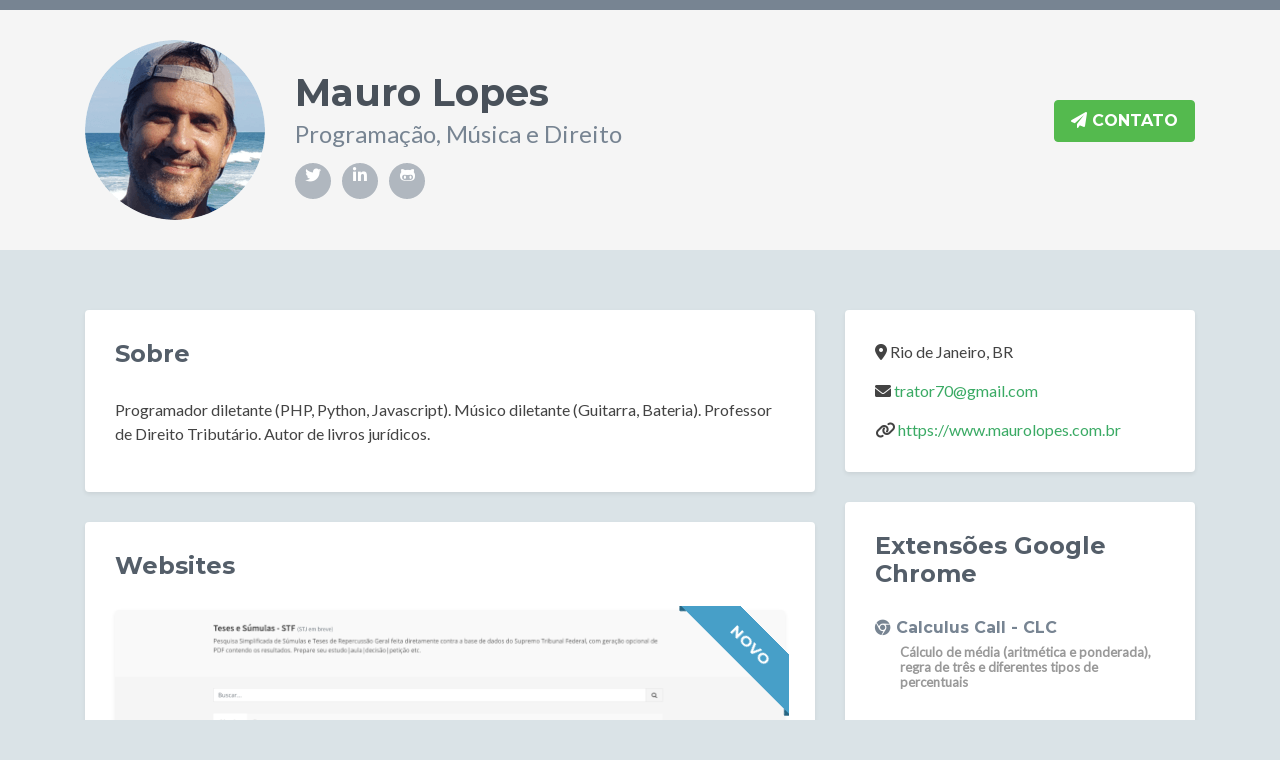

--- FILE ---
content_type: text/html; charset=utf-8
request_url: https://maurolopes.com.br/
body_size: 8186
content:
<!DOCTYPE html>
<html lang="en">

<head>
    <!-- Global site tag (gtag.js) - Google Analytics -->
    <script async src="https://www.googletagmanager.com/gtag/js?id=UA-144480779-5"></script>
    <script>
        window.dataLayer = window.dataLayer || [];
        function gtag() { dataLayer.push(arguments); }
        gtag('js', new Date());

        gtag('config', 'UA-144480779-5');
    </script>

    <title>Mauro Lopes</title>
    <!-- Meta -->
    <meta charset="utf-8">
    <meta http-equiv="X-UA-Compatible" content="IE=edge">
    <meta name="viewport" content="width=device-width, initial-scale=1.0">
    <meta name="description" content="Mauro Lopes Website">
    <meta name="author" content="Mauro Lopes">
    <link rel="shortcut icon" href="favicon.ico">

    <link href='https://fonts.googleapis.com/css?family=Lato:300,400,300italic,400italic' rel='stylesheet'
        type='text/css'>
    <link href='https://fonts.googleapis.com/css?family=Montserrat:400,700' rel='stylesheet' type='text/css'>
    <link href='https://cdnjs.cloudflare.com/ajax/libs/font-awesome/6.0.0/css/all.min.css' rel='stylesheet'
        type='text/css'>

    <!-- FontAwesome JS -->
    <!--     <script defer src="assets/fontawesome/js/all.js"></script> -->

    <!-- Global CSS -->
    <link rel="stylesheet" href="assets/plugins/bootstrap/css/bootstrap.min.css">

    <!-- github calendar css -->
    <link rel="stylesheet" href="assets/plugins/github-calendar/dist/github-calendar.css">
    <!-- github activity css -->
    <link rel="stylesheet" href="//cdnjs.cloudflare.com/ajax/libs/octicons/2.0.2/octicons.min.css">
    <link rel="stylesheet" href="assets/plugins/github-activity/github-activity-0.1.5.min.css">

    <!-- Theme CSS -->
    <link id="theme-style" rel="stylesheet" href="assets/css/styles.css">

    <!-- Matomo -->
    <script>
        var _paq = window._paq = window._paq || [];
        /* tracker methods like "setCustomDimension" should be called before "trackPageView" */
        _paq.push(['trackPageView']);
        _paq.push(['enableLinkTracking']);
        (function () {
            var u = "//maurolopes.com.br/matomo/";
            _paq.push(['setTrackerUrl', u + 'matomo.php']);
            _paq.push(['setSiteId', '7']);
            var d = document, g = d.createElement('script'), s = d.getElementsByTagName('script')[0];
            g.async = true; g.src = u + 'matomo.js'; s.parentNode.insertBefore(g, s);
        })();
    </script>
    <!-- End Matomo Code -->

</head>

<body>
    <!-- ******HEADER****** -->
    <header class="header">
        <div class="container clearfix">
            <img class="profile-image img-fluid float-left rounded-circle" src="assets/images/ml_profile.png"
                alt="profile image" />
            <div class="profile-content float-left">
                <h1 class="name">Mauro Lopes</h1>
                <h2 class="desc">Programação, Música e Direito</h2>
                <!-- <h3>PÁGINA EM CONSTRUÇÃO...</h3> -->
                <ul class="social list-inline">
                    <li class="list-inline-item"><a href="https://twitter.com/luisrocklu"><i
                                class="fab fa-twitter"></i></a></li>
                    <li class="list-inline-item"><a href="https://www.linkedin.com/in/mauro-lopes-2928804a/"><i
                                class="fab fa-linkedin-in"></i></a></li>
                    <li class="list-inline-item"><a href="https://github.com/luisrock/"><i
                                class="fab fa-github-alt"></i></a></li>
                </ul>
            </div><!--//profile-->
            <a class="btn btn-cta-primary float-right" href="mailto:trator70@gmail.com" target="_blank"><i
                    class="fas fa-paper-plane"></i> Contato</a>
        </div><!--//container-->
    </header><!--//header-->

    <div class="container sections-wrapper">
        <div class="row">
            <div class="primary col-lg-8 col-12">
                <section class="about section">
                    <div class="section-inner shadow-sm rounded">
                        <h2 class="heading">Sobre</h2>
                        <div class="content">
                            <p>Programador diletante (PHP, Python, Javascript). Músico diletante (Guitarra, Bateria).
                                Professor de Direito Tributário. Autor de livros jurídicos.</p>

                        </div><!--//content-->
                    </div><!--//section-inner-->
                </section><!--//section-->

                <section class="latest section">
                    <div class="section-inner shadow-sm rounded">
                        <h2 class="heading">Websites</h2>
                        <div class="content">

                            <div class="item featured text-center">

                                <div class="featured-image has-ribbon">
                                    <a href="https://tesesesumulas.com.br/" target="_blank">
                                        <img class="img-fluid project-image rounded shadow-sm"
                                            src="assets/images/projects/project-tes.png" alt="Teses e Sumulas" />
                                    </a>
                                    <div class="ribbon">
                                        <div class="text">Novo</div>
                                    </div>
                                </div>

                                <h3 class="title mb-3">
                                    <a href="https://tesesesumulas.com.br/" target="_blank">Teses e Súmulas</a>
                                    <span class="badge badge-theme">free</span>
                                </h3>

                                <div class="desc text-left">
                                    <p>
                                        Pesquisa Simplificada de Súmulas e Teses de Repercussão Geral feita diretamente
                                        contra a base de dados de tribunais e turmas superiores (STF, STJ, TST, TNU),
                                        além de outros órgãos relevantes (TCU, CARF, FONAJE, CEJ), com geração opcional
                                        de PDF contendo os resultados.
                                        Ideal para preparação de estudo, aula, decisão, petição etc.
                                    </p>
                                </div><!--//desc-->
                                <a class="btn btn-cta-secondary" href="https://tesesesumulas.com.br/" target="_blank"><i
                                        class="fas fa-thumbs-up"></i> Acessar</a>
                            </div><!--//item-->
                            <hr class="divider" />

                            <div class="item row">
                                <a class="col-md-4 col-12" href="https://calculageral.com.br/" target="_blank">
                                    <img class="img-fluid project-image rounded shadow-sm"
                                        src="assets/images/projects/project-calculageral.png" alt="calculageral" />
                                </a>
                                <div class="desc col-md-8 col-12">
                                    <h3 class="title">
                                        <a href="https://calculageral.com.br/" target="_blank">Calcula Geral</a>
                                        <span class="badge badge-theme">free</span>
                                    </h3>
                                    <p class="mb-2">
                                        Suas ferramentas de cálculo essenciais em um só lugar. 
                                        Calculadoras de porcentagem, média, IMC, idade, gravidez, prazos, churrasco, 
                                        tinta para parede e muito mais.
                                    </p>
                                    <p><a class="more-link" href="https://calculageral.com.br/" target="_blank"><i
                                                class="fas fa-external-link-alt"></i>Acesse</a></p>
                                </div><!--//desc-->
                            </div><!--//item-->

                            <div class="item row">
                                <a class="col-md-4 col-12" href="https://comparatexto.com.br/" target="_blank">
                                    <img class="img-fluid project-image rounded shadow-sm"
                                        src="assets/images/projects/project-comparatexto.png" alt="comparatexto" />
                                </a>
                                <div class="desc col-md-8 col-12">
                                    <h3 class="title">
                                        <a href="https://comparatexto.com.br/" target="_blank">Compara Texto</a>
                                        <span class="badge badge-theme">free</span>
                                    </h3>
                                    <p class="mb-2">
                                        Compare e encontre diferenças entre textos de forma rápida e fácil.
                                        Toda a comparação de textos é realizada localmente no seu navegador.
                                        Nenhum dado é transmitido ou armazenado. Privacidade total
                                    </p>
                                    <p><a class="more-link" href="https://comparatexto.com.br/" target="_blank"><i
                                                class="fas fa-external-link-alt"></i>Acesse</a></p>
                                </div><!--//desc-->
                            </div><!--//item-->

                            <div class="item row">
                                <a class="col-md-4 col-12" href="https://mestrelivre.com.br/" target="_blank">
                                    <img class="img-fluid project-image rounded shadow-sm"
                                        src="assets/images/projects/project-mestrelivre.png" alt="Mestre Livre " />
                                </a>
                                <div class="desc col-md-8 col-12">
                                    <h3 class="title">
                                        <a href="https://masterjuris.com.br/" target="_blank">Mestre Livre</a>
                                    </h3>
                                    <p class="mb-2">
                                        Cursos online ministrados pelo professor Mauro Luís Rocha Lopes.
                                    </p>
                                    <p><a class="more-link" href="https://mestrelivre.com.br/" target="_blank"><i
                                                class="fas fa-external-link-alt"></i>Acesse</a></p>
                                </div><!--//desc-->
                            </div><!--//item-->

                            <div class="item row">
                                <a class="col-md-4 col-12" href="https://epminutas.com.br/" target="_blank">
                                    <img class="img-fluid project-image rounded shadow-sm"
                                        src="assets/images/projects/project-epm.png" alt="EP Minutas" />
                                </a>
                                <div class="desc col-md-8 col-12">
                                    <h3 class="title">
                                        <a href="https://epminutas.com.br/" target="_blank">EP Minutas</a>
                                        <span class="badge badge-theme">free</span>
                                    </h3>
                                    <p class="mb-2">
                                        Interface alternativa ao Eproc para o manejo de minutas, oferecendo
                                        funcionalidades de edição, devolução com lembrete e assinatura (isolada ou em
                                        bloco).
                                        Para juízes do RJ e do ES.
                                    </p>
                                    <p><a class="more-link" href="https://epminutas.com.br/" target="_blank"><i
                                                class="fas fa-external-link-alt"></i>Acesse</a></p>
                                </div><!--//desc-->
                            </div><!--//item-->

                            <div class="item row">
                                <a class="col-md-4 col-12" href="https://calculamedia.com.br/" target="_blank">
                                    <img class="img-fluid project-image rounded shadow-sm"
                                        src="assets/images/projects/project-calculamedia.png" alt="Calcula Média" />
                                </a>
                                <div class="desc col-md-8 col-12">
                                    <h3 class="title">
                                        <a href="https://calculamedia.com.br/" target="_blank">Calcula Média</a>
                                        <span class="badge badge-theme">free</span>
                                    </h3>
                                    <p class="mb-2">
                                        Calculadora online de media aritmética simples e de média ponderada. Serviço sem
                                        cadastro e seguro (sem armazenamento de dados).</p>
                                    <p><a class="more-link" href="https://calculamedia.com.br/" target="_blank"><i
                                                class="fas fa-external-link-alt"></i>Acesse</a></p>
                                </div><!--//desc-->
                            </div><!--//item-->

                            <div class="item row">
                                <a class="col-md-4 col-12" href="https://calcularegra.com.br/" target="_blank">
                                    <img class="img-fluid project-image rounded shadow-sm"
                                        src="assets/images/projects/project-calcularegra.png"
                                        alt="Calcula Regra de 3" />
                                </a>
                                <div class="desc col-md-8 col-12">
                                    <h3 class="title">
                                        <a href="https://calcularegra.com.br/" target="_blank">Calcula Regra</a>
                                        <span class="badge badge-theme">free</span>
                                    </h3>
                                    <p class="mb-2">Calculadora online para regra de três. Serviço sem cadastro e seguro
                                        (sem armazenamento de dados).</p>
                                    <p><a class="more-link" href="https://calcularegra.com.br/" target="_blank"><i
                                                class="fas fa-external-link-alt"></i>Acesse</a></p>
                                </div><!--//desc-->
                            </div><!--//item-->

                            <div class="item row">
                                <a class="col-md-4 col-12" href="https://direitotributario.blog/" target="_blank">
                                    <img class="img-fluid project-image rounded shadow-sm"
                                        src="assets/images/projects/project-tributario.png"
                                        alt="Direito Tributário Blog" />
                                </a>
                                <div class="desc col-md-8 col-12">
                                    <h3 class="title">
                                        <a href="https://direitotributario.blog/" target="_blank">Direito Tributário
                                            Blog</a>
                                        <span class="badge badge-theme">free</span>
                                    </h3>
                                    <p class="mb-2">
                                        Blog sobre Direito Tributário, Processo Tributário e Mandado de Segurança.
                                        Artigos, decisões, planos de aula e mais.
                                    </p>
                                    <p><a class="more-link" href="direitotributario.blog/" target="_blank"><i
                                                class="fas fa-external-link-alt"></i>Acesse</a></p>
                                </div><!--//desc-->
                            </div><!--//item-->

                        </div><!--//content-->
                    </div><!--//section-inner-->
                </section><!--//section-->

                <!--                 <section class="projects section">
                    <div class="section-inner shadow-sm rounded">
                        <h2 class="heading">Atividade no Direito</h2>
                        <div class="content">
                            <div class="item">
                                <h3 class="title"><a href="https://themes.3rdwavemedia.com/bootstrap-templates/resume/free-bootstrap4-resume-cv-template-for-developers-pillar/" target="_blank">Pillar - Free Bootstrap 4 Resume/CV Template for Developers</a> <span class="badge badge-theme">Free</span></h3>
                                <p class="summary">Provide a brief description of your project. Ut enim ad minima veniam, quis nostrum exercitationem ullam corporis suscipit laboriosam, nisi ut aliquid ex ea commodi consequatu.</p>
                                <p><a class="more-link" href="https://themes.3rdwavemedia.com/bootstrap-templates/resume/free-bootstrap4-resume-cv-template-for-developers-pillar/" target="_blank"><i class="fas fa-external-link-alt"></i>Download Now</a></p>
                            </div>
                            <div class="item">
                                <h3 class="title"><a href="https://themes.3rdwavemedia.com/bootstrap-templates/speciality/devblog-free-bootstrap-4-blog-template-for-developers/" target="_blank">DevBlog - Free Bootstrap 4 Blog Template for Developers</a> <span class="badge badge-theme">Free</span></h3>
                                <p class="summary">Provide a brief description of your project. Maecenas ornare ultricies risus, in fermentum augue consectetur in. Vestibulum vitae mauris iaculis, sollicitudin velit in, molestie nulla. </p>
                                <p><a class="more-link" href="https://themes.3rdwavemedia.com/bootstrap-templates/speciality/devblog-free-bootstrap-4-blog-template-for-developers/" target="_blank"><i class="fas fa-external-link-alt"></i>Download Now</a></p>
                            </div>
                            <div class="item">
                                <h3 class="title"><a href="https://themes.3rdwavemedia.com/bootstrap-templates/startup/nova-bootstrap-landing-page-template-for-mobile-apps/" target="_blank">Nova - Free App Landing Page Template for App Developers</a> <span class="badge badge-theme">Free</span></h3>
                                <p class="summary">Provide a brief description of your project. Lorem ipsum dolor sit amet, consectetur adipiscing elit. In vel purus enim. Etiam tortor felis, fermentum ac ultrices sed.</p>
                                <p><a class="more-link" href="https://themes.3rdwavemedia.com/bootstrap-templates/startup/nova-bootstrap-landing-page-template-for-mobile-apps/" target="_blank"><i class="fas fa-external-link-alt"></i>Download Now</a></p>
                            </div>
                            
                            <a class="btn btn-cta-secondary" href="#">More on GitHub <i class="fas fa-chevron-right pt-1"></i></a>
                            
                        </div>
                    </div>
                </section> -->

                <!--                 <section class="experience section">
                    <div class="section-inner shadow-sm rounded">
                        <h2 class="heading">Work Experience</h2>
                        <div class="content">
                            <div class="item">
                                <h3 class="title">Co-Founder & Lead Developer - <span class="place"><a href="#">Startup Hub</a></span> <span class="year">(2014 - Present)</span></h3>
                                <p>Aenean leo ligula, porttitor eu, consequat vitae, eleifend ac, enim. Aliquam lorem ante, dapibus in, viverra quis, feugiat a, tellus. Phasellus viverra nulla ut metus varius laoreet. Donec vitae sapien ut libero venenatis faucibus. Nullam quis ante. Etiam sit amet orci eget eros faucibus tincidunt.</p>
                            </div>
                            <div class="item">
                                <h3 class="title">Software Engineer - <span class="place"><a href="#">Google</a></span> <span class="year">(2013 - 2014)</span></h3>
                                <p>Vivamus a tortor eu turpis pharetra consequat quis non metus. Aliquam aliquam, orci eu suscipit pellentesque, mauris dui tincidunt enim. Sed fringilla mauris sit amet nibh. Donec sodales sagittis magna.</p>
                            </div>
                            
                            <div class="item">
                                <h3 class="title">Software Engineer - <span class="place"><a href="#">eBay</a></span> <span class="year">(2012 - 2013)</span></h3>
                                <p>Maecenas tempus, tellus eget condimentum rhoncus, sem quam semper libero, sit amet adipiscing sem neque sed ipsum.</p>
                            </div>
                            
                        </div>
                    </div>
                </section>
                <section class="github section">
                    <div class="section-inner shadow-sm rounded">
                        <h2 class="heading">My GitHub</h2>
                        <p>You can embed your GitHub contribution graph calendar using IonicaBizau's <a href="https://github.com/IonicaBizau/github-calendar" target="_blank">GitHub Calendar</a> widget. 
                        
                        <div id="github-graph" class="github-graph">

                        </div>

                        <p>You can also embed your GitHub activities using Casey Scarborough's <a href="https://github.com/caseyscarborough/github-activity" target="_blank">GitHub Activity Stream</a> widget.        
                        
                        <div id="ghfeed" class="ghfeed">
                        </div>
                        
                    </div>
                </section> -->
            </div>
            <div class="secondary col-lg-4 col-12">
                <aside class="info aside section">
                    <div class="section-inner shadow-sm rounded">
                        <h2 class="heading sr-only">Basic Information</h2>
                        <div class="content">
                            <ul class="list-unstyled">
                                <li><i class="fas fa-map-marker-alt"></i><span class="sr-only">Location: </span> Rio de
                                    Janeiro, BR</li>
                                <li><i class="fas fa-envelope"></i><span class="sr-only">Email: </span><a href="#">
                                        trator70@gmail.com</a></li>
                                <li><i class="fas fa-link"></i><span class="sr-only">Website: </span><a href="#">
                                        https://www.maurolopes.com.br</a></li>
                            </ul>
                        </div>
                    </div>
                </aside>

                <aside class="education aside section">
                    <div class="section-inner shadow-sm rounded">
                        <h2 class="heading">Extensões Google Chrome</h2>
                        <div class="content">

                            <div class="item">
                                <a href="https://chrome.google.com/webstore/detail/calculus-call/lcfhmimfjniniapakgemblggcjplilhj"
                                    target="_blank">
                                    <h3 class="title"><i class="fab fa-chrome"></i> Calculus Call - CLC</h3>
                                </a>
                                <h4 class="university">Cálculo de média (aritmética e ponderada), regra de três e
                                    diferentes tipos de percentuais</h4>
                            </div><!--//item-->

                            <div class="item">
                                <a href="https://chrome.google.com/webstore/detail/eproc-tunado-ept/fhcdmjaklajdjbppdannijjbcmckhhec"
                                    target="_blank">
                                    <h3 class="title"><i class="fab fa-chrome"></i> Eproc Tunado - EPT</h3>
                                </a>
                                <h4 class="university">Eproc com interface de minutas aperfeiçoada para juízes</h4>
                            </div><!--//item-->

                            <div class="item">
                                <a href="https://chrome.google.com/webstore/detail/teses-e-s%C3%BAmulas/biigfejcdpcpibfmffgmmndpjhnlcjfb?hl=pt-BR"
                                    target="_blank">
                                    <h3 class="title"><i class="fab fa-chrome"></i> Teses & Súmulas - T&S</h3>
                                </a>
                                <h4 class="university">
                                    Pesquisa Simplificada de Súmulas e Teses de Repercussão Geral feita diretamente
                                    contra a base de dados de tribunais superiores, com opção de geração de PDF.
                                </h4>
                            </div><!--//item-->

                        </div><!--//content-->
                    </div><!--//section-inner-->
                </aside><!--//section-->

                <aside class="education aside section">
                    <div class="section-inner shadow-sm rounded">
                        <h2 class="heading">Plugins WordPress</h2>
                        <div class="content">

                            <div class="item">
                                <a href="https://wptrat.com/easy-dash-for-learndash/" target="_blank">
                                    <h3 class="title"><i class="fa-brands fa-wordpress"></i> Easy Dash For LearnDash
                                    </h3>
                                </a>
                                <h4 class="university">Painel de Estatísticas para LearnDash LMS</h4>
                            </div><!--//item-->

                            <div class="item">
                                <a href="https://wptrat.com/easy-settings-for-learndash/" target="_blank">
                                    <h3 class="title"><i class="fa-brands fa-wordpress"></i> Easy Settings For LearnDash
                                    </h3>
                                </a>
                                <h4 class="university">Centro de Configurações para LearnDash LMS</h4>
                            </div><!--//item-->

                            <div class="item">
                                <a href="https://wptrat.com/plugins/restrict-comments/" target="_blank">
                                    <h3 class="title"><i class="fa-brands fa-wordpress"></i> Restrict Comments</h3>
                                </a>
                                <h4 class="university">Restrinja a visualização de comentários</h4>
                            </div><!--//item-->

                            <div class="item">
                                <a href="https://wptrat.com/" target="_blank">
                                    <h3 class="title"><i class="fa-brands fa-wordpress"></i> outros plugins</h3>
                                </a>
                            </div><!--//item-->




                        </div><!--//content-->
                    </div><!--//section-inner-->
                </aside><!--//section-->



                <aside class="skills aside section">
                    <div class="section-inner shadow-sm rounded">
                        <h2 class="heading">Linguagens</h2>
                        <div class="content">
                            <p class="intro">
                                Linguagens de programação habituais e respectivos níveis de produtividade.</p>

                            <div class="skillset">

                                <div class="item">
                                    <h3 class="level-title">PHP<span class="level-label" data-toggle="tooltip"
                                            data-placement="left" data-animation="true"
                                            title="PHP puro, Laravel, WordPress"><i class="fas fa-info-circle"></i>
                                            Muito Produtivo</span></h3>
                                    <div class="level-bar">
                                        <div class="level-bar-inner" data-level="90%">
                                        </div>
                                    </div><!--//level-bar-->
                                </div><!--//item-->

                                <div class="item">
                                    <h3 class="level-title">Python<span class="level-label" data-toggle="tooltip"
                                            data-placement="left" data-animation="true"
                                            title="Python puro, Django, Selenium"><i class="fas fa-info-circle"></i> Bem
                                            Produtivo</span></h3>
                                    <div class="level-bar">
                                        <div class="level-bar-inner" data-level="85%">
                                        </div>
                                    </div><!--//level-bar-->
                                </div><!--//item-->

                                <div class="item">
                                    <h3 class="level-title">Javascript<span class="level-label" data-toggle="tooltip"
                                            data-placement="left" data-animation="true"
                                            title="Vanilla Javascript, jQuery"><i class="fas fa-info-circle"></i> Muito
                                            Produtivo</span></h3>
                                    <div class="level-bar">
                                        <div class="level-bar-inner" data-level="100%">
                                        </div>
                                    </div><!--//level-bar-->
                                </div><!--//item-->

                                <div class="item">
                                    <h3 class="level-title">HTML5 &amp; CSS3<span class="level-label"
                                            data-toggle="tooltip" data-placement="left" data-animation="true"
                                            title="Não são linguagens de programação, mas..."><i
                                                class="fas fa-info-circle"></i> Muito Produtivo</span></h3>
                                    <div class="level-bar">
                                        <div class="level-bar-inner" data-level="100%">
                                        </div>
                                    </div><!--//level-bar-->
                                </div><!--//item-->


                                <!--                                 <p><a class="more-link" href="#"><i class="fas fa-external-link-alt"></i>More on GitHub</a></p>  -->
                            </div>
                        </div><!--//content-->
                    </div><!--//section-inner-->
                </aside><!--//section-->



                <!--                 <aside class="languages aside section">
                    <div class="section-inner shadow-sm rounded">
                        <h2 class="heading">Languages</h2>
                        <div class="content">
                            <ul class="list-unstyled">
                                <li class="item">
                                    <span class="title"><strong>English:</strong></span>
                                    <span class="level">Native Speaker <br class="visible-xs"/><i class="fas fa-star"></i> <i class="fas fa-star"></i> <i class="fas fa-star"></i> <i class="fas fa-star"></i> <i class="fas fa-star"></i> </span>
                                </li>
                                <li class="item">
                                    <span class="title"><strong>Spanish:</strong></span>
                                    <span class="level">Professional Proficiency <br class="visible-sm visible-xs"/><i class="fas fa-star"></i> <i class="fas fa-star"></i> <i class="fas fa-star"></i> <i class="fas fa-star-half"></i></span>
                                </li>
                            </ul>
                        </div>
                    </div>
                </aside> -->

                <!--                 <aside class="blog aside section">
                    <div class="section-inner shadow-sm rounded">
                        <h2 class="heading">Latest Blog Posts</h2>
                        <p>You can use Sascha Depold's <a href="https://github.com/sdepold/jquery-rss" target="_blank">jQuery RSS plugin</a> to pull in your blog post feeds.</p>
                        <div id="rss-feeds" class="content">

                        </div>
                    </div>
                </aside> -->

                <!--                 <aside class="list music aside section">
                    <div class="section-inner shadow-sm rounded">
                        <h2 class="heading">Favourite coding music</h2>
                        <div class="content">
                            <ul class="list-unstyled">
                                <li><i class="fas fa-headphones"></i> <a href="#">Etiam hendrerit urna nunc</a></li>
                                <li><i class="fas fa-headphones"></i> <a href="#">Ut sollicitudin in mauris non auctor</a></li>
                                <li><i class="fas fa-headphones"></i> <a href="#">Etiam hendrerit urna nunc</a></li>
                                <li><i class="fas fa-headphones"></i> <a href="#">Duis et felis bibendum</a></li>
                            </ul>
                        </div>
                    </div>
                </aside> -->

                <!--                 <aside class="list conferences aside section">
                    <div class="section-inner shadow-sm rounded">
                        <h2 class="heading">Conferences</h2>
                        <div class="content">
                            <ul class="list-unstyled">
                                <li><i class="far fa-calendar-alt"></i> <a href="#" target="_blank">WWDC 2020</a> (San Francisco)</li>
                                <li><i class="far fa-calendar-alt"></i> <a href="#">Hive</a> (Seattle)</li>
                            </ul>
                        </div>
                    </div>
                </aside> -->

                <!--                 <aside class="credits aside section">
                    <div class="section-inner shadow-sm rounded">
                        <h2 class="heading">Credits</h2>
                        <div class="content">
                            <ul class="list-unstyled pb-2">
                                <li><a href="https://getbootstrap.com/" target="_blank"><i class="fas fa-external-link-alt"></i>Bootstrap</a></li>
                                <li><a href="https://fortawesome.github.io/Font-Awesome/" target="_blank"><i class="fas fa-external-link-alt"></i>FontAwesome</a></li>
                                <li><a href="https://jquery.com/" target="_blank"><i class="fas fa-external-link-alt"></i>jQuery</a></li>
                                <li><a href="https://github.com/IonicaBizau/github-calendar" target="_blank"><i class="fas fa-external-link-alt"></i>GitHub Calendar Plugin</a></li>
                                
                                <li><a href="https://caseyscarborough.com/projects/github-activity/" target="_blank"><i class="fas fa-external-link-alt"></i>GitHub Activity Stream</a></li>
                                
                                <li><a href="https://github.com/sdepold/jquery-rss" target="_blank"><i class="fas fa-external-link-alt"></i>jQuery RSS</a></li>
                                
                                <li>Profile image: <a href="https://www.flickr.com/photos/dotbenjamin/2577394151" target="_blank">Ben Smith</a></li>
                            </ul>
                            
                            <hr/>
                            
                             <p class="pt-2">This Bootstrap 4 portfolio template is handcrafted by UX designer <a href="https://twitter.com/3rdwave_themes" target="_blank">Xiaoying Riley</a> at <a href="https://themes.3rdwavemedia.com/" target="_blank">3rd Wave Media</a> for developers and is <strong>FREE</strong> as long as you keep the footer attribution link.</p>
                             <p>If you’d like to <strong>use this template without the attribution link</strong>, you can <a href="https://themes.3rdwavemedia.com/bootstrap-templates/resume/free-bootstrap-portfolio-theme-for-web-developers/" target="_blank">buy the commercial license</a>.</p>
                             
                             <a class="btn btn-cta-primary btn-download" href="https://themes.3rdwavemedia.com/bootstrap-templates/resume/free-bootstrap-portfolio-theme-for-web-developers/" target="_blank"><i class="fas fa-download"></i> I want to download</a>
                            <hr/>
                            <h5 class="subheading pt-3">Want more free Bootstrap themes and templates?</h5>
                            <p>Check out our <a href="https://themes.3rdwavemedia.com/bootstrap-templates/free/">collection of free themes and templates.</a></p>
                            <p>Follow <a href="https://twitter.com/3rdwave_themes" target="_blank">Xiaoying</a> on twitter so you don't miss any future freebies!</p> 
                            
                            <a class="btn btn-cta-secondary btn-follow" href="https://twitter.com/3rdwave_themes" target="_blank"><i class="fab fa-twitter"></i> Follow on twitter</a>
                            
                        </div>
                    </div>
                </aside> -->

            </div><!--//secondary-->
        </div><!--//row-->
    </div><!--//masonry-->

    <!-- ******FOOTER****** -->
    <footer class="footer">
        <div class="container text-center">
            <!--/* This template is free as long as you keep the attribution link below. Thank you for your support. :) If you'd like to use the template without the attribution, you can buy the commercial license via our website: themes.3rdwavemedia.com */-->
            <small class="copyright">Designed with <i class="fas fa-heart"></i> by <a
                    href="https://themes.3rdwavemedia.com" target="_blank">Xiaoying Riley</a> for developers</small>
        </div><!--//container-->
    </footer><!--//footer-->

    <!-- Javascript -->
    <script type="text/javascript" src="assets/plugins/jquery-3.4.1.min.js"></script>
    <script type="text/javascript" src="assets/plugins/popper.min.js"></script>
    <script type="text/javascript" src="assets/plugins/bootstrap/js/bootstrap.min.js"></script>
    <script type="text/javascript" src="assets/plugins/jquery-rss/dist/jquery.rss.min.js"></script>
    <!-- github calendar plugin -->
    <script type="text/javascript" src="assets/plugins/github-calendar/dist/github-calendar.min.js"></script>
    <!-- github activity plugin -->
    <script type="text/javascript" src="//cdnjs.cloudflare.com/ajax/libs/mustache.js/0.7.2/mustache.min.js"></script>
    <script type="text/javascript" src="assets/plugins/github-activity/github-activity-0.1.5.min.js"></script>
    <!-- custom js -->
    <script type="text/javascript" src="assets/js/main.js"></script>
</body>

</html>

--- FILE ---
content_type: text/html; charset=UTF-8
request_url: https://api.bloggify.net/gh-calendar/?username=IonicaBizau
body_size: 18832
content:
<div class="js-yearly-contributions">
  

<div class="position-relative">

  


    <h2 tabindex="-1" id="js-contribution-activity-description" class="f4 text-normal mb-2">
      2,209
      contributions
        in the last year
    </h2>

    <a href="#year-link-2026" class="hide-sm hide-md hide-lg p-3 color-bg-accent-emphasis color-fg-on-emphasis show-on-focus">Skip to contributions year list</a>

    <div class="border py-2 graph-before-activity-overview">
      <div class="js-calendar-graph mx-md-2 mx-3 d-flex flex-column flex-items-end flex-xl-items-center overflow-hidden pt-1 is-graph-loading graph-canvas ContributionCalendar height-full text-center"
          data-graph-url="/users/IonicaBizau/contributions"
          data-url="/IonicaBizau"
          data-from="2025-01-19 00:00:00 UTC"
          data-to="2026-01-19 23:59:59 UTC"
          data-org=""
          >
        

<div style="max-width: 100%; overflow-y: hidden; overflow-x: auto">
  <table data-hydro-click="{&quot;event_type&quot;:&quot;user_profile.click&quot;,&quot;payload&quot;:{&quot;profile_user_id&quot;:2864371,&quot;target&quot;:&quot;CONTRIBUTION_CALENDAR_SQUARE&quot;,&quot;user_id&quot;:null,&quot;originating_url&quot;:&quot;https://github.com/users/IonicaBizau/contributions&quot;}}" data-hydro-click-hmac="8659f9b7ef489152329f11646b01e4a1b4a0c8abf9729bc7dfb620d599d6f448" role="grid" aria-readonly="true" class="ContributionCalendar-grid js-calendar-graph-table" style="border-spacing: 3px; overflow: hidden; position: relative">
    <caption class="sr-only">Contribution Graph</caption>

    <thead>
      <tr style="height: 13px">
        <td style="width: 28px">
          <span class="sr-only">Day of Week</span>
        </td>


          <td class="ContributionCalendar-label" colspan="2" style="position: relative">
            <span class="sr-only">January</span>
            <span aria-hidden="true" style="position: absolute; top: 0">Jan</span>
          </td>

          <td class="ContributionCalendar-label" colspan="4" style="position: relative">
            <span class="sr-only">February</span>
            <span aria-hidden="true" style="position: absolute; top: 0">Feb</span>
          </td>

          <td class="ContributionCalendar-label" colspan="5" style="position: relative">
            <span class="sr-only">March</span>
            <span aria-hidden="true" style="position: absolute; top: 0">Mar</span>
          </td>

          <td class="ContributionCalendar-label" colspan="4" style="position: relative">
            <span class="sr-only">April</span>
            <span aria-hidden="true" style="position: absolute; top: 0">Apr</span>
          </td>

          <td class="ContributionCalendar-label" colspan="4" style="position: relative">
            <span class="sr-only">May</span>
            <span aria-hidden="true" style="position: absolute; top: 0">May</span>
          </td>

          <td class="ContributionCalendar-label" colspan="5" style="position: relative">
            <span class="sr-only">June</span>
            <span aria-hidden="true" style="position: absolute; top: 0">Jun</span>
          </td>

          <td class="ContributionCalendar-label" colspan="4" style="position: relative">
            <span class="sr-only">July</span>
            <span aria-hidden="true" style="position: absolute; top: 0">Jul</span>
          </td>

          <td class="ContributionCalendar-label" colspan="5" style="position: relative">
            <span class="sr-only">August</span>
            <span aria-hidden="true" style="position: absolute; top: 0">Aug</span>
          </td>

          <td class="ContributionCalendar-label" colspan="4" style="position: relative">
            <span class="sr-only">September</span>
            <span aria-hidden="true" style="position: absolute; top: 0">Sep</span>
          </td>

          <td class="ContributionCalendar-label" colspan="4" style="position: relative">
            <span class="sr-only">October</span>
            <span aria-hidden="true" style="position: absolute; top: 0">Oct</span>
          </td>

          <td class="ContributionCalendar-label" colspan="5" style="position: relative">
            <span class="sr-only">November</span>
            <span aria-hidden="true" style="position: absolute; top: 0">Nov</span>
          </td>

          <td class="ContributionCalendar-label" colspan="4" style="position: relative">
            <span class="sr-only">December</span>
            <span aria-hidden="true" style="position: absolute; top: 0">Dec</span>
          </td>

          <td class="ContributionCalendar-label" colspan="3" style="position: relative">
            <span class="sr-only">January</span>
            <span aria-hidden="true" style="position: absolute; top: 0">Jan</span>
          </td>
      </tr>
    </thead>

    <tbody>
        <tr style="height: 10px">
          <td class="ContributionCalendar-label" style="position: relative">
            <span class="sr-only">Sunday</span>
            <span aria-hidden="true" style="clip-path: Circle(0); position: absolute; bottom: -3px">
              Sun
            </span>
          </td>

                <td tabindex="0" data-ix="0" aria-selected="false" aria-describedby="contribution-graph-legend-level-1" style="width: 10px" data-date="2025-01-19" id="contribution-day-component-0-0" data-level="1" role="gridcell" data-view-component="true" class="ContributionCalendar-day"></td>
  <tool-tip style="pointer-events: none;" id="tooltip-39e64e89-6f43-4141-9680-a1c6ea3a7af3" for="contribution-day-component-0-0" popover="manual" data-direction="n" data-type="label" data-view-component="true" class="sr-only position-absolute">5 contributions on January 19th.</tool-tip>

                <td tabindex="0" data-ix="1" aria-selected="false" aria-describedby="contribution-graph-legend-level-0" style="width: 10px" data-date="2025-01-26" id="contribution-day-component-0-1" data-level="0" role="gridcell" data-view-component="true" class="ContributionCalendar-day"></td>
  <tool-tip style="pointer-events: none;" id="tooltip-2e64ade9-f0e9-41f1-a5c1-e2b9be7545f7" for="contribution-day-component-0-1" popover="manual" data-direction="n" data-type="label" data-view-component="true" class="sr-only position-absolute">No contributions on January 26th.</tool-tip>

                <td tabindex="0" data-ix="2" aria-selected="false" aria-describedby="contribution-graph-legend-level-0" style="width: 10px" data-date="2025-02-02" id="contribution-day-component-0-2" data-level="0" role="gridcell" data-view-component="true" class="ContributionCalendar-day"></td>
  <tool-tip style="pointer-events: none;" id="tooltip-877cf109-ae61-451c-95bc-7b82d402d3df" for="contribution-day-component-0-2" popover="manual" data-direction="n" data-type="label" data-view-component="true" class="sr-only position-absolute">No contributions on February 2nd.</tool-tip>

                <td tabindex="0" data-ix="3" aria-selected="false" aria-describedby="contribution-graph-legend-level-0" style="width: 10px" data-date="2025-02-09" id="contribution-day-component-0-3" data-level="0" role="gridcell" data-view-component="true" class="ContributionCalendar-day"></td>
  <tool-tip style="pointer-events: none;" id="tooltip-fc07f3d5-ff11-4698-a815-a20072720f9a" for="contribution-day-component-0-3" popover="manual" data-direction="n" data-type="label" data-view-component="true" class="sr-only position-absolute">No contributions on February 9th.</tool-tip>

                <td tabindex="0" data-ix="4" aria-selected="false" aria-describedby="contribution-graph-legend-level-0" style="width: 10px" data-date="2025-02-16" id="contribution-day-component-0-4" data-level="0" role="gridcell" data-view-component="true" class="ContributionCalendar-day"></td>
  <tool-tip style="pointer-events: none;" id="tooltip-3f8824fd-0f6a-487f-8df4-578347cf745d" for="contribution-day-component-0-4" popover="manual" data-direction="n" data-type="label" data-view-component="true" class="sr-only position-absolute">No contributions on February 16th.</tool-tip>

                <td tabindex="0" data-ix="5" aria-selected="false" aria-describedby="contribution-graph-legend-level-0" style="width: 10px" data-date="2025-02-23" id="contribution-day-component-0-5" data-level="0" role="gridcell" data-view-component="true" class="ContributionCalendar-day"></td>
  <tool-tip style="pointer-events: none;" id="tooltip-ef30adcb-a02c-45b7-ace9-28d02dfed66c" for="contribution-day-component-0-5" popover="manual" data-direction="n" data-type="label" data-view-component="true" class="sr-only position-absolute">No contributions on February 23rd.</tool-tip>

                <td tabindex="0" data-ix="6" aria-selected="false" aria-describedby="contribution-graph-legend-level-0" style="width: 10px" data-date="2025-03-02" id="contribution-day-component-0-6" data-level="0" role="gridcell" data-view-component="true" class="ContributionCalendar-day"></td>
  <tool-tip style="pointer-events: none;" id="tooltip-85235cdd-4fe3-4e45-af6b-9418261f21f7" for="contribution-day-component-0-6" popover="manual" data-direction="n" data-type="label" data-view-component="true" class="sr-only position-absolute">No contributions on March 2nd.</tool-tip>

                <td tabindex="0" data-ix="7" aria-selected="false" aria-describedby="contribution-graph-legend-level-1" style="width: 10px" data-date="2025-03-09" id="contribution-day-component-0-7" data-level="1" role="gridcell" data-view-component="true" class="ContributionCalendar-day"></td>
  <tool-tip style="pointer-events: none;" id="tooltip-6e43ccfb-8bbd-4f68-9a53-93ae8032e15f" for="contribution-day-component-0-7" popover="manual" data-direction="n" data-type="label" data-view-component="true" class="sr-only position-absolute">10 contributions on March 9th.</tool-tip>

                <td tabindex="0" data-ix="8" aria-selected="false" aria-describedby="contribution-graph-legend-level-1" style="width: 10px" data-date="2025-03-16" id="contribution-day-component-0-8" data-level="1" role="gridcell" data-view-component="true" class="ContributionCalendar-day"></td>
  <tool-tip style="pointer-events: none;" id="tooltip-c4e2244f-a207-4607-929b-7f98cb9d50aa" for="contribution-day-component-0-8" popover="manual" data-direction="n" data-type="label" data-view-component="true" class="sr-only position-absolute">1 contribution on March 16th.</tool-tip>

                <td tabindex="0" data-ix="9" aria-selected="false" aria-describedby="contribution-graph-legend-level-1" style="width: 10px" data-date="2025-03-23" id="contribution-day-component-0-9" data-level="1" role="gridcell" data-view-component="true" class="ContributionCalendar-day"></td>
  <tool-tip style="pointer-events: none;" id="tooltip-9187f5ed-3970-420e-975a-47c670e93b95" for="contribution-day-component-0-9" popover="manual" data-direction="n" data-type="label" data-view-component="true" class="sr-only position-absolute">4 contributions on March 23rd.</tool-tip>

                <td tabindex="0" data-ix="10" aria-selected="false" aria-describedby="contribution-graph-legend-level-3" style="width: 10px" data-date="2025-03-30" id="contribution-day-component-0-10" data-level="3" role="gridcell" data-view-component="true" class="ContributionCalendar-day"></td>
  <tool-tip style="pointer-events: none;" id="tooltip-848b5347-7627-485d-a15e-bebd970b3d91" for="contribution-day-component-0-10" popover="manual" data-direction="n" data-type="label" data-view-component="true" class="sr-only position-absolute">38 contributions on March 30th.</tool-tip>

                <td tabindex="0" data-ix="11" aria-selected="false" aria-describedby="contribution-graph-legend-level-0" style="width: 10px" data-date="2025-04-06" id="contribution-day-component-0-11" data-level="0" role="gridcell" data-view-component="true" class="ContributionCalendar-day"></td>
  <tool-tip style="pointer-events: none;" id="tooltip-8a6d945d-7964-49fb-ae46-ea9a6aecfeaa" for="contribution-day-component-0-11" popover="manual" data-direction="n" data-type="label" data-view-component="true" class="sr-only position-absolute">No contributions on April 6th.</tool-tip>

                <td tabindex="0" data-ix="12" aria-selected="false" aria-describedby="contribution-graph-legend-level-1" style="width: 10px" data-date="2025-04-13" id="contribution-day-component-0-12" data-level="1" role="gridcell" data-view-component="true" class="ContributionCalendar-day"></td>
  <tool-tip style="pointer-events: none;" id="tooltip-9124d5fb-f83f-4bbc-aae3-0c680d7bbeee" for="contribution-day-component-0-12" popover="manual" data-direction="n" data-type="label" data-view-component="true" class="sr-only position-absolute">4 contributions on April 13th.</tool-tip>

                <td tabindex="0" data-ix="13" aria-selected="false" aria-describedby="contribution-graph-legend-level-0" style="width: 10px" data-date="2025-04-20" id="contribution-day-component-0-13" data-level="0" role="gridcell" data-view-component="true" class="ContributionCalendar-day"></td>
  <tool-tip style="pointer-events: none;" id="tooltip-b84a28f9-cc8b-4bfb-82f1-e5ccf0eb1461" for="contribution-day-component-0-13" popover="manual" data-direction="n" data-type="label" data-view-component="true" class="sr-only position-absolute">No contributions on April 20th.</tool-tip>

                <td tabindex="0" data-ix="14" aria-selected="false" aria-describedby="contribution-graph-legend-level-1" style="width: 10px" data-date="2025-04-27" id="contribution-day-component-0-14" data-level="1" role="gridcell" data-view-component="true" class="ContributionCalendar-day"></td>
  <tool-tip style="pointer-events: none;" id="tooltip-46d2398a-4224-4413-85c9-cf6dd60c4f50" for="contribution-day-component-0-14" popover="manual" data-direction="n" data-type="label" data-view-component="true" class="sr-only position-absolute">1 contribution on April 27th.</tool-tip>

                <td tabindex="0" data-ix="15" aria-selected="false" aria-describedby="contribution-graph-legend-level-1" style="width: 10px" data-date="2025-05-04" id="contribution-day-component-0-15" data-level="1" role="gridcell" data-view-component="true" class="ContributionCalendar-day"></td>
  <tool-tip style="pointer-events: none;" id="tooltip-24e53462-ccd9-45fa-98f8-fe5b87481d9c" for="contribution-day-component-0-15" popover="manual" data-direction="n" data-type="label" data-view-component="true" class="sr-only position-absolute">1 contribution on May 4th.</tool-tip>

                <td tabindex="0" data-ix="16" aria-selected="false" aria-describedby="contribution-graph-legend-level-0" style="width: 10px" data-date="2025-05-11" id="contribution-day-component-0-16" data-level="0" role="gridcell" data-view-component="true" class="ContributionCalendar-day"></td>
  <tool-tip style="pointer-events: none;" id="tooltip-a46c08a0-6920-4dc6-a82c-1428c3049bcc" for="contribution-day-component-0-16" popover="manual" data-direction="n" data-type="label" data-view-component="true" class="sr-only position-absolute">No contributions on May 11th.</tool-tip>

                <td tabindex="0" data-ix="17" aria-selected="false" aria-describedby="contribution-graph-legend-level-1" style="width: 10px" data-date="2025-05-18" id="contribution-day-component-0-17" data-level="1" role="gridcell" data-view-component="true" class="ContributionCalendar-day"></td>
  <tool-tip style="pointer-events: none;" id="tooltip-5f38f3a6-1632-4e66-929e-8fbf6e7417e2" for="contribution-day-component-0-17" popover="manual" data-direction="n" data-type="label" data-view-component="true" class="sr-only position-absolute">4 contributions on May 18th.</tool-tip>

                <td tabindex="0" data-ix="18" aria-selected="false" aria-describedby="contribution-graph-legend-level-0" style="width: 10px" data-date="2025-05-25" id="contribution-day-component-0-18" data-level="0" role="gridcell" data-view-component="true" class="ContributionCalendar-day"></td>
  <tool-tip style="pointer-events: none;" id="tooltip-561aa62a-220b-4b98-80e4-898d41e61333" for="contribution-day-component-0-18" popover="manual" data-direction="n" data-type="label" data-view-component="true" class="sr-only position-absolute">No contributions on May 25th.</tool-tip>

                <td tabindex="0" data-ix="19" aria-selected="false" aria-describedby="contribution-graph-legend-level-0" style="width: 10px" data-date="2025-06-01" id="contribution-day-component-0-19" data-level="0" role="gridcell" data-view-component="true" class="ContributionCalendar-day"></td>
  <tool-tip style="pointer-events: none;" id="tooltip-8660cec7-a02f-4226-9a72-807378081aa3" for="contribution-day-component-0-19" popover="manual" data-direction="n" data-type="label" data-view-component="true" class="sr-only position-absolute">No contributions on June 1st.</tool-tip>

                <td tabindex="0" data-ix="20" aria-selected="false" aria-describedby="contribution-graph-legend-level-0" style="width: 10px" data-date="2025-06-08" id="contribution-day-component-0-20" data-level="0" role="gridcell" data-view-component="true" class="ContributionCalendar-day"></td>
  <tool-tip style="pointer-events: none;" id="tooltip-cdcfd4b4-dc47-4cfd-9ffe-aae6ef49ca53" for="contribution-day-component-0-20" popover="manual" data-direction="n" data-type="label" data-view-component="true" class="sr-only position-absolute">No contributions on June 8th.</tool-tip>

                <td tabindex="0" data-ix="21" aria-selected="false" aria-describedby="contribution-graph-legend-level-0" style="width: 10px" data-date="2025-06-15" id="contribution-day-component-0-21" data-level="0" role="gridcell" data-view-component="true" class="ContributionCalendar-day"></td>
  <tool-tip style="pointer-events: none;" id="tooltip-b890e066-83fe-4032-8fd4-02ec11483897" for="contribution-day-component-0-21" popover="manual" data-direction="n" data-type="label" data-view-component="true" class="sr-only position-absolute">No contributions on June 15th.</tool-tip>

                <td tabindex="0" data-ix="22" aria-selected="false" aria-describedby="contribution-graph-legend-level-0" style="width: 10px" data-date="2025-06-22" id="contribution-day-component-0-22" data-level="0" role="gridcell" data-view-component="true" class="ContributionCalendar-day"></td>
  <tool-tip style="pointer-events: none;" id="tooltip-a171a7bf-a963-4eaf-b6ea-778d80a0b6ba" for="contribution-day-component-0-22" popover="manual" data-direction="n" data-type="label" data-view-component="true" class="sr-only position-absolute">No contributions on June 22nd.</tool-tip>

                <td tabindex="0" data-ix="23" aria-selected="false" aria-describedby="contribution-graph-legend-level-0" style="width: 10px" data-date="2025-06-29" id="contribution-day-component-0-23" data-level="0" role="gridcell" data-view-component="true" class="ContributionCalendar-day"></td>
  <tool-tip style="pointer-events: none;" id="tooltip-0ac47dd8-2ee0-498d-9f16-f2919a7b1fdc" for="contribution-day-component-0-23" popover="manual" data-direction="n" data-type="label" data-view-component="true" class="sr-only position-absolute">No contributions on June 29th.</tool-tip>

                <td tabindex="0" data-ix="24" aria-selected="false" aria-describedby="contribution-graph-legend-level-0" style="width: 10px" data-date="2025-07-06" id="contribution-day-component-0-24" data-level="0" role="gridcell" data-view-component="true" class="ContributionCalendar-day"></td>
  <tool-tip style="pointer-events: none;" id="tooltip-167cd552-7135-4b5d-9af3-afd45b5b4878" for="contribution-day-component-0-24" popover="manual" data-direction="n" data-type="label" data-view-component="true" class="sr-only position-absolute">No contributions on July 6th.</tool-tip>

                <td tabindex="0" data-ix="25" aria-selected="false" aria-describedby="contribution-graph-legend-level-0" style="width: 10px" data-date="2025-07-13" id="contribution-day-component-0-25" data-level="0" role="gridcell" data-view-component="true" class="ContributionCalendar-day"></td>
  <tool-tip style="pointer-events: none;" id="tooltip-9bfd5fca-f5db-46d6-8e3f-71c5f5af004f" for="contribution-day-component-0-25" popover="manual" data-direction="n" data-type="label" data-view-component="true" class="sr-only position-absolute">No contributions on July 13th.</tool-tip>

                <td tabindex="0" data-ix="26" aria-selected="false" aria-describedby="contribution-graph-legend-level-1" style="width: 10px" data-date="2025-07-20" id="contribution-day-component-0-26" data-level="1" role="gridcell" data-view-component="true" class="ContributionCalendar-day"></td>
  <tool-tip style="pointer-events: none;" id="tooltip-79c1eade-9453-4f6b-991d-d8003b777c51" for="contribution-day-component-0-26" popover="manual" data-direction="n" data-type="label" data-view-component="true" class="sr-only position-absolute">4 contributions on July 20th.</tool-tip>

                <td tabindex="0" data-ix="27" aria-selected="false" aria-describedby="contribution-graph-legend-level-1" style="width: 10px" data-date="2025-07-27" id="contribution-day-component-0-27" data-level="1" role="gridcell" data-view-component="true" class="ContributionCalendar-day"></td>
  <tool-tip style="pointer-events: none;" id="tooltip-dd7fd19b-ca59-4a0b-9181-fa3fa8aba26b" for="contribution-day-component-0-27" popover="manual" data-direction="n" data-type="label" data-view-component="true" class="sr-only position-absolute">1 contribution on July 27th.</tool-tip>

                <td tabindex="0" data-ix="28" aria-selected="false" aria-describedby="contribution-graph-legend-level-0" style="width: 10px" data-date="2025-08-03" id="contribution-day-component-0-28" data-level="0" role="gridcell" data-view-component="true" class="ContributionCalendar-day"></td>
  <tool-tip style="pointer-events: none;" id="tooltip-9effc9e4-857a-42e2-a55b-ec803e87da12" for="contribution-day-component-0-28" popover="manual" data-direction="n" data-type="label" data-view-component="true" class="sr-only position-absolute">No contributions on August 3rd.</tool-tip>

                <td tabindex="0" data-ix="29" aria-selected="false" aria-describedby="contribution-graph-legend-level-0" style="width: 10px" data-date="2025-08-10" id="contribution-day-component-0-29" data-level="0" role="gridcell" data-view-component="true" class="ContributionCalendar-day"></td>
  <tool-tip style="pointer-events: none;" id="tooltip-44f0d56f-5faa-4a5a-a6b9-393dc2b44f31" for="contribution-day-component-0-29" popover="manual" data-direction="n" data-type="label" data-view-component="true" class="sr-only position-absolute">No contributions on August 10th.</tool-tip>

                <td tabindex="0" data-ix="30" aria-selected="false" aria-describedby="contribution-graph-legend-level-1" style="width: 10px" data-date="2025-08-17" id="contribution-day-component-0-30" data-level="1" role="gridcell" data-view-component="true" class="ContributionCalendar-day"></td>
  <tool-tip style="pointer-events: none;" id="tooltip-728fb7ed-5da3-43c0-9540-0a947ff0bedb" for="contribution-day-component-0-30" popover="manual" data-direction="n" data-type="label" data-view-component="true" class="sr-only position-absolute">7 contributions on August 17th.</tool-tip>

                <td tabindex="0" data-ix="31" aria-selected="false" aria-describedby="contribution-graph-legend-level-1" style="width: 10px" data-date="2025-08-24" id="contribution-day-component-0-31" data-level="1" role="gridcell" data-view-component="true" class="ContributionCalendar-day"></td>
  <tool-tip style="pointer-events: none;" id="tooltip-c6789dce-9eb7-4c59-b105-86a489cb55ff" for="contribution-day-component-0-31" popover="manual" data-direction="n" data-type="label" data-view-component="true" class="sr-only position-absolute">2 contributions on August 24th.</tool-tip>

                <td tabindex="0" data-ix="32" aria-selected="false" aria-describedby="contribution-graph-legend-level-1" style="width: 10px" data-date="2025-08-31" id="contribution-day-component-0-32" data-level="1" role="gridcell" data-view-component="true" class="ContributionCalendar-day"></td>
  <tool-tip style="pointer-events: none;" id="tooltip-d495ebfc-9850-408d-9c8c-261ebcdd71b0" for="contribution-day-component-0-32" popover="manual" data-direction="n" data-type="label" data-view-component="true" class="sr-only position-absolute">2 contributions on August 31st.</tool-tip>

                <td tabindex="0" data-ix="33" aria-selected="false" aria-describedby="contribution-graph-legend-level-0" style="width: 10px" data-date="2025-09-07" id="contribution-day-component-0-33" data-level="0" role="gridcell" data-view-component="true" class="ContributionCalendar-day"></td>
  <tool-tip style="pointer-events: none;" id="tooltip-38edf9e6-9c27-4d57-ab47-1eac634c15cd" for="contribution-day-component-0-33" popover="manual" data-direction="n" data-type="label" data-view-component="true" class="sr-only position-absolute">No contributions on September 7th.</tool-tip>

                <td tabindex="0" data-ix="34" aria-selected="false" aria-describedby="contribution-graph-legend-level-0" style="width: 10px" data-date="2025-09-14" id="contribution-day-component-0-34" data-level="0" role="gridcell" data-view-component="true" class="ContributionCalendar-day"></td>
  <tool-tip style="pointer-events: none;" id="tooltip-2e83539b-eafd-4f2c-89b2-063a1596e3cf" for="contribution-day-component-0-34" popover="manual" data-direction="n" data-type="label" data-view-component="true" class="sr-only position-absolute">No contributions on September 14th.</tool-tip>

                <td tabindex="0" data-ix="35" aria-selected="false" aria-describedby="contribution-graph-legend-level-0" style="width: 10px" data-date="2025-09-21" id="contribution-day-component-0-35" data-level="0" role="gridcell" data-view-component="true" class="ContributionCalendar-day"></td>
  <tool-tip style="pointer-events: none;" id="tooltip-2141797f-ea46-45b5-ac36-182cc57781e8" for="contribution-day-component-0-35" popover="manual" data-direction="n" data-type="label" data-view-component="true" class="sr-only position-absolute">No contributions on September 21st.</tool-tip>

                <td tabindex="0" data-ix="36" aria-selected="false" aria-describedby="contribution-graph-legend-level-0" style="width: 10px" data-date="2025-09-28" id="contribution-day-component-0-36" data-level="0" role="gridcell" data-view-component="true" class="ContributionCalendar-day"></td>
  <tool-tip style="pointer-events: none;" id="tooltip-80ce623d-8d14-4289-bbe2-dd76ad401445" for="contribution-day-component-0-36" popover="manual" data-direction="n" data-type="label" data-view-component="true" class="sr-only position-absolute">No contributions on September 28th.</tool-tip>

                <td tabindex="0" data-ix="37" aria-selected="false" aria-describedby="contribution-graph-legend-level-2" style="width: 10px" data-date="2025-10-05" id="contribution-day-component-0-37" data-level="2" role="gridcell" data-view-component="true" class="ContributionCalendar-day"></td>
  <tool-tip style="pointer-events: none;" id="tooltip-cdf9200c-7c94-4bd9-a1d7-999d94e1f1f4" for="contribution-day-component-0-37" popover="manual" data-direction="n" data-type="label" data-view-component="true" class="sr-only position-absolute">18 contributions on October 5th.</tool-tip>

                <td tabindex="0" data-ix="38" aria-selected="false" aria-describedby="contribution-graph-legend-level-2" style="width: 10px" data-date="2025-10-12" id="contribution-day-component-0-38" data-level="2" role="gridcell" data-view-component="true" class="ContributionCalendar-day"></td>
  <tool-tip style="pointer-events: none;" id="tooltip-6ac3d075-8250-4b4f-99e1-33faa6eb1c74" for="contribution-day-component-0-38" popover="manual" data-direction="n" data-type="label" data-view-component="true" class="sr-only position-absolute">22 contributions on October 12th.</tool-tip>

                <td tabindex="0" data-ix="39" aria-selected="false" aria-describedby="contribution-graph-legend-level-0" style="width: 10px" data-date="2025-10-19" id="contribution-day-component-0-39" data-level="0" role="gridcell" data-view-component="true" class="ContributionCalendar-day"></td>
  <tool-tip style="pointer-events: none;" id="tooltip-7f0b5f7e-3aa0-4e35-9959-7bc286ffad5c" for="contribution-day-component-0-39" popover="manual" data-direction="n" data-type="label" data-view-component="true" class="sr-only position-absolute">No contributions on October 19th.</tool-tip>

                <td tabindex="0" data-ix="40" aria-selected="false" aria-describedby="contribution-graph-legend-level-1" style="width: 10px" data-date="2025-10-26" id="contribution-day-component-0-40" data-level="1" role="gridcell" data-view-component="true" class="ContributionCalendar-day"></td>
  <tool-tip style="pointer-events: none;" id="tooltip-344af3c6-01f6-473c-983f-0d042ca57a66" for="contribution-day-component-0-40" popover="manual" data-direction="n" data-type="label" data-view-component="true" class="sr-only position-absolute">1 contribution on October 26th.</tool-tip>

                <td tabindex="0" data-ix="41" aria-selected="false" aria-describedby="contribution-graph-legend-level-1" style="width: 10px" data-date="2025-11-02" id="contribution-day-component-0-41" data-level="1" role="gridcell" data-view-component="true" class="ContributionCalendar-day"></td>
  <tool-tip style="pointer-events: none;" id="tooltip-2a2b1c57-9871-47a5-9b9f-f560c4442be4" for="contribution-day-component-0-41" popover="manual" data-direction="n" data-type="label" data-view-component="true" class="sr-only position-absolute">2 contributions on November 2nd.</tool-tip>

                <td tabindex="0" data-ix="42" aria-selected="false" aria-describedby="contribution-graph-legend-level-1" style="width: 10px" data-date="2025-11-09" id="contribution-day-component-0-42" data-level="1" role="gridcell" data-view-component="true" class="ContributionCalendar-day"></td>
  <tool-tip style="pointer-events: none;" id="tooltip-eac8df50-4fb6-4823-81a1-e939e80fefd9" for="contribution-day-component-0-42" popover="manual" data-direction="n" data-type="label" data-view-component="true" class="sr-only position-absolute">10 contributions on November 9th.</tool-tip>

                <td tabindex="0" data-ix="43" aria-selected="false" aria-describedby="contribution-graph-legend-level-0" style="width: 10px" data-date="2025-11-16" id="contribution-day-component-0-43" data-level="0" role="gridcell" data-view-component="true" class="ContributionCalendar-day"></td>
  <tool-tip style="pointer-events: none;" id="tooltip-4847c794-25cc-4528-b8b8-d77eea78e198" for="contribution-day-component-0-43" popover="manual" data-direction="n" data-type="label" data-view-component="true" class="sr-only position-absolute">No contributions on November 16th.</tool-tip>

                <td tabindex="0" data-ix="44" aria-selected="false" aria-describedby="contribution-graph-legend-level-1" style="width: 10px" data-date="2025-11-23" id="contribution-day-component-0-44" data-level="1" role="gridcell" data-view-component="true" class="ContributionCalendar-day"></td>
  <tool-tip style="pointer-events: none;" id="tooltip-ad76ad70-d24a-489d-80ce-967891bb1fe6" for="contribution-day-component-0-44" popover="manual" data-direction="n" data-type="label" data-view-component="true" class="sr-only position-absolute">4 contributions on November 23rd.</tool-tip>

                <td tabindex="0" data-ix="45" aria-selected="false" aria-describedby="contribution-graph-legend-level-0" style="width: 10px" data-date="2025-11-30" id="contribution-day-component-0-45" data-level="0" role="gridcell" data-view-component="true" class="ContributionCalendar-day"></td>
  <tool-tip style="pointer-events: none;" id="tooltip-5a31ff65-f485-4800-952e-d076034f263e" for="contribution-day-component-0-45" popover="manual" data-direction="n" data-type="label" data-view-component="true" class="sr-only position-absolute">No contributions on November 30th.</tool-tip>

                <td tabindex="0" data-ix="46" aria-selected="false" aria-describedby="contribution-graph-legend-level-1" style="width: 10px" data-date="2025-12-07" id="contribution-day-component-0-46" data-level="1" role="gridcell" data-view-component="true" class="ContributionCalendar-day"></td>
  <tool-tip style="pointer-events: none;" id="tooltip-ce0d7b57-218b-474d-a647-375ea46a5c7c" for="contribution-day-component-0-46" popover="manual" data-direction="n" data-type="label" data-view-component="true" class="sr-only position-absolute">4 contributions on December 7th.</tool-tip>

                <td tabindex="0" data-ix="47" aria-selected="false" aria-describedby="contribution-graph-legend-level-1" style="width: 10px" data-date="2025-12-14" id="contribution-day-component-0-47" data-level="1" role="gridcell" data-view-component="true" class="ContributionCalendar-day"></td>
  <tool-tip style="pointer-events: none;" id="tooltip-4c968536-2af8-4dc9-8112-3385043f40ae" for="contribution-day-component-0-47" popover="manual" data-direction="n" data-type="label" data-view-component="true" class="sr-only position-absolute">1 contribution on December 14th.</tool-tip>

                <td tabindex="0" data-ix="48" aria-selected="false" aria-describedby="contribution-graph-legend-level-0" style="width: 10px" data-date="2025-12-21" id="contribution-day-component-0-48" data-level="0" role="gridcell" data-view-component="true" class="ContributionCalendar-day"></td>
  <tool-tip style="pointer-events: none;" id="tooltip-dd317618-89fb-4429-adb4-907534d71267" for="contribution-day-component-0-48" popover="manual" data-direction="n" data-type="label" data-view-component="true" class="sr-only position-absolute">No contributions on December 21st.</tool-tip>

                <td tabindex="0" data-ix="49" aria-selected="false" aria-describedby="contribution-graph-legend-level-1" style="width: 10px" data-date="2025-12-28" id="contribution-day-component-0-49" data-level="1" role="gridcell" data-view-component="true" class="ContributionCalendar-day"></td>
  <tool-tip style="pointer-events: none;" id="tooltip-5e2082db-ca4d-4868-8a99-cd5b34f6657a" for="contribution-day-component-0-49" popover="manual" data-direction="n" data-type="label" data-view-component="true" class="sr-only position-absolute">5 contributions on December 28th.</tool-tip>

                <td tabindex="0" data-ix="50" aria-selected="false" aria-describedby="contribution-graph-legend-level-1" style="width: 10px" data-date="2026-01-04" id="contribution-day-component-0-50" data-level="1" role="gridcell" data-view-component="true" class="ContributionCalendar-day"></td>
  <tool-tip style="pointer-events: none;" id="tooltip-a7b50272-d819-4781-85c3-a30dcf617cff" for="contribution-day-component-0-50" popover="manual" data-direction="n" data-type="label" data-view-component="true" class="sr-only position-absolute">3 contributions on January 4th.</tool-tip>

                <td tabindex="0" data-ix="51" aria-selected="false" aria-describedby="contribution-graph-legend-level-0" style="width: 10px" data-date="2026-01-11" id="contribution-day-component-0-51" data-level="0" role="gridcell" data-view-component="true" class="ContributionCalendar-day"></td>
  <tool-tip style="pointer-events: none;" id="tooltip-b9eba987-4327-4638-9958-de38b22956b4" for="contribution-day-component-0-51" popover="manual" data-direction="n" data-type="label" data-view-component="true" class="sr-only position-absolute">No contributions on January 11th.</tool-tip>

                <td tabindex="0" data-ix="52" aria-selected="false" aria-describedby="contribution-graph-legend-level-1" style="width: 10px" data-date="2026-01-18" id="contribution-day-component-0-52" data-level="1" role="gridcell" data-view-component="true" class="ContributionCalendar-day"></td>
  <tool-tip style="pointer-events: none;" id="tooltip-1c54acca-91ba-4f58-bff6-c3e7e0ea0ff5" for="contribution-day-component-0-52" popover="manual" data-direction="n" data-type="label" data-view-component="true" class="sr-only position-absolute">1 contribution on January 18th.</tool-tip>

        </tr>
        <tr style="height: 10px">
          <td class="ContributionCalendar-label" style="position: relative">
            <span class="sr-only">Monday</span>
            <span aria-hidden="true" style="clip-path: None; position: absolute; bottom: -3px">
              Mon
            </span>
          </td>

                <td tabindex="0" data-ix="0" aria-selected="false" aria-describedby="contribution-graph-legend-level-1" style="width: 10px" data-date="2025-01-20" id="contribution-day-component-1-0" data-level="1" role="gridcell" data-view-component="true" class="ContributionCalendar-day"></td>
  <tool-tip style="pointer-events: none;" id="tooltip-ce0ef916-c01f-4e71-a3a5-2ea005dbb739" for="contribution-day-component-1-0" popover="manual" data-direction="n" data-type="label" data-view-component="true" class="sr-only position-absolute">9 contributions on January 20th.</tool-tip>

                <td tabindex="0" data-ix="1" aria-selected="false" aria-describedby="contribution-graph-legend-level-0" style="width: 10px" data-date="2025-01-27" id="contribution-day-component-1-1" data-level="0" role="gridcell" data-view-component="true" class="ContributionCalendar-day"></td>
  <tool-tip style="pointer-events: none;" id="tooltip-f1129513-5082-46cb-8a9d-8a93ed8682cd" for="contribution-day-component-1-1" popover="manual" data-direction="n" data-type="label" data-view-component="true" class="sr-only position-absolute">No contributions on January 27th.</tool-tip>

                <td tabindex="0" data-ix="2" aria-selected="false" aria-describedby="contribution-graph-legend-level-1" style="width: 10px" data-date="2025-02-03" id="contribution-day-component-1-2" data-level="1" role="gridcell" data-view-component="true" class="ContributionCalendar-day"></td>
  <tool-tip style="pointer-events: none;" id="tooltip-e8974c71-8be6-4618-b9d6-4a9e834f35c7" for="contribution-day-component-1-2" popover="manual" data-direction="n" data-type="label" data-view-component="true" class="sr-only position-absolute">2 contributions on February 3rd.</tool-tip>

                <td tabindex="0" data-ix="3" aria-selected="false" aria-describedby="contribution-graph-legend-level-1" style="width: 10px" data-date="2025-02-10" id="contribution-day-component-1-3" data-level="1" role="gridcell" data-view-component="true" class="ContributionCalendar-day"></td>
  <tool-tip style="pointer-events: none;" id="tooltip-5305d154-3c73-40f4-8863-4cae8d37f6fc" for="contribution-day-component-1-3" popover="manual" data-direction="n" data-type="label" data-view-component="true" class="sr-only position-absolute">9 contributions on February 10th.</tool-tip>

                <td tabindex="0" data-ix="4" aria-selected="false" aria-describedby="contribution-graph-legend-level-3" style="width: 10px" data-date="2025-02-17" id="contribution-day-component-1-4" data-level="3" role="gridcell" data-view-component="true" class="ContributionCalendar-day"></td>
  <tool-tip style="pointer-events: none;" id="tooltip-3e8c7b6c-4de7-4717-98a0-7109ce8c11fa" for="contribution-day-component-1-4" popover="manual" data-direction="n" data-type="label" data-view-component="true" class="sr-only position-absolute">26 contributions on February 17th.</tool-tip>

                <td tabindex="0" data-ix="5" aria-selected="false" aria-describedby="contribution-graph-legend-level-1" style="width: 10px" data-date="2025-02-24" id="contribution-day-component-1-5" data-level="1" role="gridcell" data-view-component="true" class="ContributionCalendar-day"></td>
  <tool-tip style="pointer-events: none;" id="tooltip-01c5ea5a-630d-4631-807b-3e67dd2dd682" for="contribution-day-component-1-5" popover="manual" data-direction="n" data-type="label" data-view-component="true" class="sr-only position-absolute">8 contributions on February 24th.</tool-tip>

                <td tabindex="0" data-ix="6" aria-selected="false" aria-describedby="contribution-graph-legend-level-0" style="width: 10px" data-date="2025-03-03" id="contribution-day-component-1-6" data-level="0" role="gridcell" data-view-component="true" class="ContributionCalendar-day"></td>
  <tool-tip style="pointer-events: none;" id="tooltip-b83a9a8e-0e52-4b4c-a3e3-ca7116cb39e2" for="contribution-day-component-1-6" popover="manual" data-direction="n" data-type="label" data-view-component="true" class="sr-only position-absolute">No contributions on March 3rd.</tool-tip>

                <td tabindex="0" data-ix="7" aria-selected="false" aria-describedby="contribution-graph-legend-level-1" style="width: 10px" data-date="2025-03-10" id="contribution-day-component-1-7" data-level="1" role="gridcell" data-view-component="true" class="ContributionCalendar-day"></td>
  <tool-tip style="pointer-events: none;" id="tooltip-a1549731-2e69-4aa6-8e2b-a55ef5f1f4d6" for="contribution-day-component-1-7" popover="manual" data-direction="n" data-type="label" data-view-component="true" class="sr-only position-absolute">5 contributions on March 10th.</tool-tip>

                <td tabindex="0" data-ix="8" aria-selected="false" aria-describedby="contribution-graph-legend-level-1" style="width: 10px" data-date="2025-03-17" id="contribution-day-component-1-8" data-level="1" role="gridcell" data-view-component="true" class="ContributionCalendar-day"></td>
  <tool-tip style="pointer-events: none;" id="tooltip-61e271de-2908-4fae-87d8-7427e06e733d" for="contribution-day-component-1-8" popover="manual" data-direction="n" data-type="label" data-view-component="true" class="sr-only position-absolute">1 contribution on March 17th.</tool-tip>

                <td tabindex="0" data-ix="9" aria-selected="false" aria-describedby="contribution-graph-legend-level-1" style="width: 10px" data-date="2025-03-24" id="contribution-day-component-1-9" data-level="1" role="gridcell" data-view-component="true" class="ContributionCalendar-day"></td>
  <tool-tip style="pointer-events: none;" id="tooltip-dbd96863-47cc-47b2-b44a-b458e9f2368d" for="contribution-day-component-1-9" popover="manual" data-direction="n" data-type="label" data-view-component="true" class="sr-only position-absolute">9 contributions on March 24th.</tool-tip>

                <td tabindex="0" data-ix="10" aria-selected="false" aria-describedby="contribution-graph-legend-level-0" style="width: 10px" data-date="2025-03-31" id="contribution-day-component-1-10" data-level="0" role="gridcell" data-view-component="true" class="ContributionCalendar-day"></td>
  <tool-tip style="pointer-events: none;" id="tooltip-1d113379-0f13-44de-a116-3412322a57ab" for="contribution-day-component-1-10" popover="manual" data-direction="n" data-type="label" data-view-component="true" class="sr-only position-absolute">No contributions on March 31st.</tool-tip>

                <td tabindex="0" data-ix="11" aria-selected="false" aria-describedby="contribution-graph-legend-level-0" style="width: 10px" data-date="2025-04-07" id="contribution-day-component-1-11" data-level="0" role="gridcell" data-view-component="true" class="ContributionCalendar-day"></td>
  <tool-tip style="pointer-events: none;" id="tooltip-6e379cfa-8531-4669-868e-1b745de47601" for="contribution-day-component-1-11" popover="manual" data-direction="n" data-type="label" data-view-component="true" class="sr-only position-absolute">No contributions on April 7th.</tool-tip>

                <td tabindex="0" data-ix="12" aria-selected="false" aria-describedby="contribution-graph-legend-level-2" style="width: 10px" data-date="2025-04-14" id="contribution-day-component-1-12" data-level="2" role="gridcell" data-view-component="true" class="ContributionCalendar-day"></td>
  <tool-tip style="pointer-events: none;" id="tooltip-d3a52e17-c911-4921-9350-75c635a42307" for="contribution-day-component-1-12" popover="manual" data-direction="n" data-type="label" data-view-component="true" class="sr-only position-absolute">13 contributions on April 14th.</tool-tip>

                <td tabindex="0" data-ix="13" aria-selected="false" aria-describedby="contribution-graph-legend-level-1" style="width: 10px" data-date="2025-04-21" id="contribution-day-component-1-13" data-level="1" role="gridcell" data-view-component="true" class="ContributionCalendar-day"></td>
  <tool-tip style="pointer-events: none;" id="tooltip-80360ecb-87a6-4dcf-a6ce-76996a655887" for="contribution-day-component-1-13" popover="manual" data-direction="n" data-type="label" data-view-component="true" class="sr-only position-absolute">1 contribution on April 21st.</tool-tip>

                <td tabindex="0" data-ix="14" aria-selected="false" aria-describedby="contribution-graph-legend-level-0" style="width: 10px" data-date="2025-04-28" id="contribution-day-component-1-14" data-level="0" role="gridcell" data-view-component="true" class="ContributionCalendar-day"></td>
  <tool-tip style="pointer-events: none;" id="tooltip-a8699b6f-2b12-4d0d-b922-4a432bb85d7d" for="contribution-day-component-1-14" popover="manual" data-direction="n" data-type="label" data-view-component="true" class="sr-only position-absolute">No contributions on April 28th.</tool-tip>

                <td tabindex="0" data-ix="15" aria-selected="false" aria-describedby="contribution-graph-legend-level-1" style="width: 10px" data-date="2025-05-05" id="contribution-day-component-1-15" data-level="1" role="gridcell" data-view-component="true" class="ContributionCalendar-day"></td>
  <tool-tip style="pointer-events: none;" id="tooltip-42136250-5ce5-464d-bfc0-fa66de3d2f67" for="contribution-day-component-1-15" popover="manual" data-direction="n" data-type="label" data-view-component="true" class="sr-only position-absolute">2 contributions on May 5th.</tool-tip>

                <td tabindex="0" data-ix="16" aria-selected="false" aria-describedby="contribution-graph-legend-level-0" style="width: 10px" data-date="2025-05-12" id="contribution-day-component-1-16" data-level="0" role="gridcell" data-view-component="true" class="ContributionCalendar-day"></td>
  <tool-tip style="pointer-events: none;" id="tooltip-492ad002-2982-4b36-8da1-7284e2569dc8" for="contribution-day-component-1-16" popover="manual" data-direction="n" data-type="label" data-view-component="true" class="sr-only position-absolute">No contributions on May 12th.</tool-tip>

                <td tabindex="0" data-ix="17" aria-selected="false" aria-describedby="contribution-graph-legend-level-1" style="width: 10px" data-date="2025-05-19" id="contribution-day-component-1-17" data-level="1" role="gridcell" data-view-component="true" class="ContributionCalendar-day"></td>
  <tool-tip style="pointer-events: none;" id="tooltip-d1decd76-3672-4232-b85c-86cece665644" for="contribution-day-component-1-17" popover="manual" data-direction="n" data-type="label" data-view-component="true" class="sr-only position-absolute">2 contributions on May 19th.</tool-tip>

                <td tabindex="0" data-ix="18" aria-selected="false" aria-describedby="contribution-graph-legend-level-0" style="width: 10px" data-date="2025-05-26" id="contribution-day-component-1-18" data-level="0" role="gridcell" data-view-component="true" class="ContributionCalendar-day"></td>
  <tool-tip style="pointer-events: none;" id="tooltip-d47b108c-51a9-4749-8441-f4229001aa38" for="contribution-day-component-1-18" popover="manual" data-direction="n" data-type="label" data-view-component="true" class="sr-only position-absolute">No contributions on May 26th.</tool-tip>

                <td tabindex="0" data-ix="19" aria-selected="false" aria-describedby="contribution-graph-legend-level-2" style="width: 10px" data-date="2025-06-02" id="contribution-day-component-1-19" data-level="2" role="gridcell" data-view-component="true" class="ContributionCalendar-day"></td>
  <tool-tip style="pointer-events: none;" id="tooltip-f78a3f6d-3b20-497b-90b8-4c7a1f819c45" for="contribution-day-component-1-19" popover="manual" data-direction="n" data-type="label" data-view-component="true" class="sr-only position-absolute">14 contributions on June 2nd.</tool-tip>

                <td tabindex="0" data-ix="20" aria-selected="false" aria-describedby="contribution-graph-legend-level-0" style="width: 10px" data-date="2025-06-09" id="contribution-day-component-1-20" data-level="0" role="gridcell" data-view-component="true" class="ContributionCalendar-day"></td>
  <tool-tip style="pointer-events: none;" id="tooltip-3216aea9-84ba-49af-aa50-d2bb4418dc90" for="contribution-day-component-1-20" popover="manual" data-direction="n" data-type="label" data-view-component="true" class="sr-only position-absolute">No contributions on June 9th.</tool-tip>

                <td tabindex="0" data-ix="21" aria-selected="false" aria-describedby="contribution-graph-legend-level-2" style="width: 10px" data-date="2025-06-16" id="contribution-day-component-1-21" data-level="2" role="gridcell" data-view-component="true" class="ContributionCalendar-day"></td>
  <tool-tip style="pointer-events: none;" id="tooltip-c5c1e6a9-fcab-4674-bf55-998c64348723" for="contribution-day-component-1-21" popover="manual" data-direction="n" data-type="label" data-view-component="true" class="sr-only position-absolute">18 contributions on June 16th.</tool-tip>

                <td tabindex="0" data-ix="22" aria-selected="false" aria-describedby="contribution-graph-legend-level-1" style="width: 10px" data-date="2025-06-23" id="contribution-day-component-1-22" data-level="1" role="gridcell" data-view-component="true" class="ContributionCalendar-day"></td>
  <tool-tip style="pointer-events: none;" id="tooltip-ccfe924e-6735-49d3-95f3-5acd8f1683ca" for="contribution-day-component-1-22" popover="manual" data-direction="n" data-type="label" data-view-component="true" class="sr-only position-absolute">11 contributions on June 23rd.</tool-tip>

                <td tabindex="0" data-ix="23" aria-selected="false" aria-describedby="contribution-graph-legend-level-1" style="width: 10px" data-date="2025-06-30" id="contribution-day-component-1-23" data-level="1" role="gridcell" data-view-component="true" class="ContributionCalendar-day"></td>
  <tool-tip style="pointer-events: none;" id="tooltip-34895909-4d50-4328-8b79-cf17c712eb1a" for="contribution-day-component-1-23" popover="manual" data-direction="n" data-type="label" data-view-component="true" class="sr-only position-absolute">7 contributions on June 30th.</tool-tip>

                <td tabindex="0" data-ix="24" aria-selected="false" aria-describedby="contribution-graph-legend-level-0" style="width: 10px" data-date="2025-07-07" id="contribution-day-component-1-24" data-level="0" role="gridcell" data-view-component="true" class="ContributionCalendar-day"></td>
  <tool-tip style="pointer-events: none;" id="tooltip-ace83f04-14cd-440a-bc28-1fd2c3e780c4" for="contribution-day-component-1-24" popover="manual" data-direction="n" data-type="label" data-view-component="true" class="sr-only position-absolute">No contributions on July 7th.</tool-tip>

                <td tabindex="0" data-ix="25" aria-selected="false" aria-describedby="contribution-graph-legend-level-0" style="width: 10px" data-date="2025-07-14" id="contribution-day-component-1-25" data-level="0" role="gridcell" data-view-component="true" class="ContributionCalendar-day"></td>
  <tool-tip style="pointer-events: none;" id="tooltip-6fa5bd40-4738-48a6-9336-8472c4b014cb" for="contribution-day-component-1-25" popover="manual" data-direction="n" data-type="label" data-view-component="true" class="sr-only position-absolute">No contributions on July 14th.</tool-tip>

                <td tabindex="0" data-ix="26" aria-selected="false" aria-describedby="contribution-graph-legend-level-1" style="width: 10px" data-date="2025-07-21" id="contribution-day-component-1-26" data-level="1" role="gridcell" data-view-component="true" class="ContributionCalendar-day"></td>
  <tool-tip style="pointer-events: none;" id="tooltip-374d0186-3ebb-41b2-a1cc-db8876e9eb49" for="contribution-day-component-1-26" popover="manual" data-direction="n" data-type="label" data-view-component="true" class="sr-only position-absolute">6 contributions on July 21st.</tool-tip>

                <td tabindex="0" data-ix="27" aria-selected="false" aria-describedby="contribution-graph-legend-level-0" style="width: 10px" data-date="2025-07-28" id="contribution-day-component-1-27" data-level="0" role="gridcell" data-view-component="true" class="ContributionCalendar-day"></td>
  <tool-tip style="pointer-events: none;" id="tooltip-f23721f0-fa1a-46b7-bb85-57ab67c6ef92" for="contribution-day-component-1-27" popover="manual" data-direction="n" data-type="label" data-view-component="true" class="sr-only position-absolute">No contributions on July 28th.</tool-tip>

                <td tabindex="0" data-ix="28" aria-selected="false" aria-describedby="contribution-graph-legend-level-0" style="width: 10px" data-date="2025-08-04" id="contribution-day-component-1-28" data-level="0" role="gridcell" data-view-component="true" class="ContributionCalendar-day"></td>
  <tool-tip style="pointer-events: none;" id="tooltip-cd4a7d2f-0e92-41bc-9c5b-fd1ed88fe97f" for="contribution-day-component-1-28" popover="manual" data-direction="n" data-type="label" data-view-component="true" class="sr-only position-absolute">No contributions on August 4th.</tool-tip>

                <td tabindex="0" data-ix="29" aria-selected="false" aria-describedby="contribution-graph-legend-level-1" style="width: 10px" data-date="2025-08-11" id="contribution-day-component-1-29" data-level="1" role="gridcell" data-view-component="true" class="ContributionCalendar-day"></td>
  <tool-tip style="pointer-events: none;" id="tooltip-f98b532f-8c60-4696-86d4-20235b19bc44" for="contribution-day-component-1-29" popover="manual" data-direction="n" data-type="label" data-view-component="true" class="sr-only position-absolute">4 contributions on August 11th.</tool-tip>

                <td tabindex="0" data-ix="30" aria-selected="false" aria-describedby="contribution-graph-legend-level-1" style="width: 10px" data-date="2025-08-18" id="contribution-day-component-1-30" data-level="1" role="gridcell" data-view-component="true" class="ContributionCalendar-day"></td>
  <tool-tip style="pointer-events: none;" id="tooltip-8bdb3a4a-e7c1-42ec-a580-59f827700908" for="contribution-day-component-1-30" popover="manual" data-direction="n" data-type="label" data-view-component="true" class="sr-only position-absolute">1 contribution on August 18th.</tool-tip>

                <td tabindex="0" data-ix="31" aria-selected="false" aria-describedby="contribution-graph-legend-level-1" style="width: 10px" data-date="2025-08-25" id="contribution-day-component-1-31" data-level="1" role="gridcell" data-view-component="true" class="ContributionCalendar-day"></td>
  <tool-tip style="pointer-events: none;" id="tooltip-fda47034-206f-48a4-a016-6c2f1b46ac12" for="contribution-day-component-1-31" popover="manual" data-direction="n" data-type="label" data-view-component="true" class="sr-only position-absolute">7 contributions on August 25th.</tool-tip>

                <td tabindex="0" data-ix="32" aria-selected="false" aria-describedby="contribution-graph-legend-level-0" style="width: 10px" data-date="2025-09-01" id="contribution-day-component-1-32" data-level="0" role="gridcell" data-view-component="true" class="ContributionCalendar-day"></td>
  <tool-tip style="pointer-events: none;" id="tooltip-5358d7d8-e7e5-457e-bd4f-3d76820fc5da" for="contribution-day-component-1-32" popover="manual" data-direction="n" data-type="label" data-view-component="true" class="sr-only position-absolute">No contributions on September 1st.</tool-tip>

                <td tabindex="0" data-ix="33" aria-selected="false" aria-describedby="contribution-graph-legend-level-0" style="width: 10px" data-date="2025-09-08" id="contribution-day-component-1-33" data-level="0" role="gridcell" data-view-component="true" class="ContributionCalendar-day"></td>
  <tool-tip style="pointer-events: none;" id="tooltip-d8740519-c4b2-4d5b-ab86-2657170f34f7" for="contribution-day-component-1-33" popover="manual" data-direction="n" data-type="label" data-view-component="true" class="sr-only position-absolute">No contributions on September 8th.</tool-tip>

                <td tabindex="0" data-ix="34" aria-selected="false" aria-describedby="contribution-graph-legend-level-1" style="width: 10px" data-date="2025-09-15" id="contribution-day-component-1-34" data-level="1" role="gridcell" data-view-component="true" class="ContributionCalendar-day"></td>
  <tool-tip style="pointer-events: none;" id="tooltip-dc669e7e-b2e1-45ca-89a7-8c9ac6394f89" for="contribution-day-component-1-34" popover="manual" data-direction="n" data-type="label" data-view-component="true" class="sr-only position-absolute">5 contributions on September 15th.</tool-tip>

                <td tabindex="0" data-ix="35" aria-selected="false" aria-describedby="contribution-graph-legend-level-0" style="width: 10px" data-date="2025-09-22" id="contribution-day-component-1-35" data-level="0" role="gridcell" data-view-component="true" class="ContributionCalendar-day"></td>
  <tool-tip style="pointer-events: none;" id="tooltip-50395260-16e5-498f-908b-081da4be09c5" for="contribution-day-component-1-35" popover="manual" data-direction="n" data-type="label" data-view-component="true" class="sr-only position-absolute">No contributions on September 22nd.</tool-tip>

                <td tabindex="0" data-ix="36" aria-selected="false" aria-describedby="contribution-graph-legend-level-0" style="width: 10px" data-date="2025-09-29" id="contribution-day-component-1-36" data-level="0" role="gridcell" data-view-component="true" class="ContributionCalendar-day"></td>
  <tool-tip style="pointer-events: none;" id="tooltip-65b432e1-5365-4b8c-9846-61a6c7352058" for="contribution-day-component-1-36" popover="manual" data-direction="n" data-type="label" data-view-component="true" class="sr-only position-absolute">No contributions on September 29th.</tool-tip>

                <td tabindex="0" data-ix="37" aria-selected="false" aria-describedby="contribution-graph-legend-level-1" style="width: 10px" data-date="2025-10-06" id="contribution-day-component-1-37" data-level="1" role="gridcell" data-view-component="true" class="ContributionCalendar-day"></td>
  <tool-tip style="pointer-events: none;" id="tooltip-f2ff1bf6-98e3-4301-b28e-b871efbc9c0b" for="contribution-day-component-1-37" popover="manual" data-direction="n" data-type="label" data-view-component="true" class="sr-only position-absolute">9 contributions on October 6th.</tool-tip>

                <td tabindex="0" data-ix="38" aria-selected="false" aria-describedby="contribution-graph-legend-level-2" style="width: 10px" data-date="2025-10-13" id="contribution-day-component-1-38" data-level="2" role="gridcell" data-view-component="true" class="ContributionCalendar-day"></td>
  <tool-tip style="pointer-events: none;" id="tooltip-0843e292-4a52-4d65-98d1-49858d2d690d" for="contribution-day-component-1-38" popover="manual" data-direction="n" data-type="label" data-view-component="true" class="sr-only position-absolute">23 contributions on October 13th.</tool-tip>

                <td tabindex="0" data-ix="39" aria-selected="false" aria-describedby="contribution-graph-legend-level-2" style="width: 10px" data-date="2025-10-20" id="contribution-day-component-1-39" data-level="2" role="gridcell" data-view-component="true" class="ContributionCalendar-day"></td>
  <tool-tip style="pointer-events: none;" id="tooltip-10329ae1-9245-4da8-97ae-4a911fe5717c" for="contribution-day-component-1-39" popover="manual" data-direction="n" data-type="label" data-view-component="true" class="sr-only position-absolute">15 contributions on October 20th.</tool-tip>

                <td tabindex="0" data-ix="40" aria-selected="false" aria-describedby="contribution-graph-legend-level-1" style="width: 10px" data-date="2025-10-27" id="contribution-day-component-1-40" data-level="1" role="gridcell" data-view-component="true" class="ContributionCalendar-day"></td>
  <tool-tip style="pointer-events: none;" id="tooltip-ef3af834-f552-4d89-b23f-e37a4437d837" for="contribution-day-component-1-40" popover="manual" data-direction="n" data-type="label" data-view-component="true" class="sr-only position-absolute">6 contributions on October 27th.</tool-tip>

                <td tabindex="0" data-ix="41" aria-selected="false" aria-describedby="contribution-graph-legend-level-1" style="width: 10px" data-date="2025-11-03" id="contribution-day-component-1-41" data-level="1" role="gridcell" data-view-component="true" class="ContributionCalendar-day"></td>
  <tool-tip style="pointer-events: none;" id="tooltip-fafbcdd1-4438-4235-af82-865c506531d5" for="contribution-day-component-1-41" popover="manual" data-direction="n" data-type="label" data-view-component="true" class="sr-only position-absolute">1 contribution on November 3rd.</tool-tip>

                <td tabindex="0" data-ix="42" aria-selected="false" aria-describedby="contribution-graph-legend-level-1" style="width: 10px" data-date="2025-11-10" id="contribution-day-component-1-42" data-level="1" role="gridcell" data-view-component="true" class="ContributionCalendar-day"></td>
  <tool-tip style="pointer-events: none;" id="tooltip-d367bd2a-a610-4916-bbe9-1b97702da01b" for="contribution-day-component-1-42" popover="manual" data-direction="n" data-type="label" data-view-component="true" class="sr-only position-absolute">3 contributions on November 10th.</tool-tip>

                <td tabindex="0" data-ix="43" aria-selected="false" aria-describedby="contribution-graph-legend-level-0" style="width: 10px" data-date="2025-11-17" id="contribution-day-component-1-43" data-level="0" role="gridcell" data-view-component="true" class="ContributionCalendar-day"></td>
  <tool-tip style="pointer-events: none;" id="tooltip-5dd4489e-fb69-4f41-b823-b8c0c7a7d80c" for="contribution-day-component-1-43" popover="manual" data-direction="n" data-type="label" data-view-component="true" class="sr-only position-absolute">No contributions on November 17th.</tool-tip>

                <td tabindex="0" data-ix="44" aria-selected="false" aria-describedby="contribution-graph-legend-level-1" style="width: 10px" data-date="2025-11-24" id="contribution-day-component-1-44" data-level="1" role="gridcell" data-view-component="true" class="ContributionCalendar-day"></td>
  <tool-tip style="pointer-events: none;" id="tooltip-2d7a2f3d-2558-457a-a7ac-932ec1e50d32" for="contribution-day-component-1-44" popover="manual" data-direction="n" data-type="label" data-view-component="true" class="sr-only position-absolute">3 contributions on November 24th.</tool-tip>

                <td tabindex="0" data-ix="45" aria-selected="false" aria-describedby="contribution-graph-legend-level-0" style="width: 10px" data-date="2025-12-01" id="contribution-day-component-1-45" data-level="0" role="gridcell" data-view-component="true" class="ContributionCalendar-day"></td>
  <tool-tip style="pointer-events: none;" id="tooltip-3ddaa312-797d-4771-aa67-849559c09a05" for="contribution-day-component-1-45" popover="manual" data-direction="n" data-type="label" data-view-component="true" class="sr-only position-absolute">No contributions on December 1st.</tool-tip>

                <td tabindex="0" data-ix="46" aria-selected="false" aria-describedby="contribution-graph-legend-level-0" style="width: 10px" data-date="2025-12-08" id="contribution-day-component-1-46" data-level="0" role="gridcell" data-view-component="true" class="ContributionCalendar-day"></td>
  <tool-tip style="pointer-events: none;" id="tooltip-4d111da5-1e90-4979-b3a6-c8ab97c0a47f" for="contribution-day-component-1-46" popover="manual" data-direction="n" data-type="label" data-view-component="true" class="sr-only position-absolute">No contributions on December 8th.</tool-tip>

                <td tabindex="0" data-ix="47" aria-selected="false" aria-describedby="contribution-graph-legend-level-2" style="width: 10px" data-date="2025-12-15" id="contribution-day-component-1-47" data-level="2" role="gridcell" data-view-component="true" class="ContributionCalendar-day"></td>
  <tool-tip style="pointer-events: none;" id="tooltip-06cc888d-7145-46a0-8961-1ee370914f59" for="contribution-day-component-1-47" popover="manual" data-direction="n" data-type="label" data-view-component="true" class="sr-only position-absolute">20 contributions on December 15th.</tool-tip>

                <td tabindex="0" data-ix="48" aria-selected="false" aria-describedby="contribution-graph-legend-level-0" style="width: 10px" data-date="2025-12-22" id="contribution-day-component-1-48" data-level="0" role="gridcell" data-view-component="true" class="ContributionCalendar-day"></td>
  <tool-tip style="pointer-events: none;" id="tooltip-a4fc89fa-e74e-43e1-a09a-d003854154aa" for="contribution-day-component-1-48" popover="manual" data-direction="n" data-type="label" data-view-component="true" class="sr-only position-absolute">No contributions on December 22nd.</tool-tip>

                <td tabindex="0" data-ix="49" aria-selected="false" aria-describedby="contribution-graph-legend-level-1" style="width: 10px" data-date="2025-12-29" id="contribution-day-component-1-49" data-level="1" role="gridcell" data-view-component="true" class="ContributionCalendar-day"></td>
  <tool-tip style="pointer-events: none;" id="tooltip-ab7870c3-9df8-4dfc-abcf-9fae56606279" for="contribution-day-component-1-49" popover="manual" data-direction="n" data-type="label" data-view-component="true" class="sr-only position-absolute">12 contributions on December 29th.</tool-tip>

                <td tabindex="0" data-ix="50" aria-selected="false" aria-describedby="contribution-graph-legend-level-1" style="width: 10px" data-date="2026-01-05" id="contribution-day-component-1-50" data-level="1" role="gridcell" data-view-component="true" class="ContributionCalendar-day"></td>
  <tool-tip style="pointer-events: none;" id="tooltip-f9e946ba-9c74-46d9-a658-3764481eed49" for="contribution-day-component-1-50" popover="manual" data-direction="n" data-type="label" data-view-component="true" class="sr-only position-absolute">8 contributions on January 5th.</tool-tip>

                <td tabindex="0" data-ix="51" aria-selected="false" aria-describedby="contribution-graph-legend-level-0" style="width: 10px" data-date="2026-01-12" id="contribution-day-component-1-51" data-level="0" role="gridcell" data-view-component="true" class="ContributionCalendar-day"></td>
  <tool-tip style="pointer-events: none;" id="tooltip-3b4e4c0a-3c87-4041-8d61-591ef54e9eb5" for="contribution-day-component-1-51" popover="manual" data-direction="n" data-type="label" data-view-component="true" class="sr-only position-absolute">No contributions on January 12th.</tool-tip>

                <td tabindex="0" data-ix="52" aria-selected="false" aria-describedby="contribution-graph-legend-level-0" style="width: 10px" data-date="2026-01-19" id="contribution-day-component-1-52" data-level="0" role="gridcell" data-view-component="true" class="ContributionCalendar-day"></td>
  <tool-tip style="pointer-events: none;" id="tooltip-b4e5c80b-7025-440e-86af-38ff05abb448" for="contribution-day-component-1-52" popover="manual" data-direction="n" data-type="label" data-view-component="true" class="sr-only position-absolute">No contributions on January 19th.</tool-tip>

        </tr>
        <tr style="height: 10px">
          <td class="ContributionCalendar-label" style="position: relative">
            <span class="sr-only">Tuesday</span>
            <span aria-hidden="true" style="clip-path: Circle(0); position: absolute; bottom: -3px">
              Tue
            </span>
          </td>

                <td tabindex="0" data-ix="0" aria-selected="false" aria-describedby="contribution-graph-legend-level-1" style="width: 10px" data-date="2025-01-21" id="contribution-day-component-2-0" data-level="1" role="gridcell" data-view-component="true" class="ContributionCalendar-day"></td>
  <tool-tip style="pointer-events: none;" id="tooltip-9f82f7be-a639-485e-acf4-689aaa2a2b52" for="contribution-day-component-2-0" popover="manual" data-direction="n" data-type="label" data-view-component="true" class="sr-only position-absolute">8 contributions on January 21st.</tool-tip>

                <td tabindex="0" data-ix="1" aria-selected="false" aria-describedby="contribution-graph-legend-level-0" style="width: 10px" data-date="2025-01-28" id="contribution-day-component-2-1" data-level="0" role="gridcell" data-view-component="true" class="ContributionCalendar-day"></td>
  <tool-tip style="pointer-events: none;" id="tooltip-b6587182-2986-463d-a369-a102e3e34863" for="contribution-day-component-2-1" popover="manual" data-direction="n" data-type="label" data-view-component="true" class="sr-only position-absolute">No contributions on January 28th.</tool-tip>

                <td tabindex="0" data-ix="2" aria-selected="false" aria-describedby="contribution-graph-legend-level-0" style="width: 10px" data-date="2025-02-04" id="contribution-day-component-2-2" data-level="0" role="gridcell" data-view-component="true" class="ContributionCalendar-day"></td>
  <tool-tip style="pointer-events: none;" id="tooltip-039dbf3c-cc3c-4e3e-bd35-22b4aff03d24" for="contribution-day-component-2-2" popover="manual" data-direction="n" data-type="label" data-view-component="true" class="sr-only position-absolute">No contributions on February 4th.</tool-tip>

                <td tabindex="0" data-ix="3" aria-selected="false" aria-describedby="contribution-graph-legend-level-2" style="width: 10px" data-date="2025-02-11" id="contribution-day-component-2-3" data-level="2" role="gridcell" data-view-component="true" class="ContributionCalendar-day"></td>
  <tool-tip style="pointer-events: none;" id="tooltip-a8d866c3-545f-4b3a-bc80-e25c35b6d077" for="contribution-day-component-2-3" popover="manual" data-direction="n" data-type="label" data-view-component="true" class="sr-only position-absolute">21 contributions on February 11th.</tool-tip>

                <td tabindex="0" data-ix="4" aria-selected="false" aria-describedby="contribution-graph-legend-level-1" style="width: 10px" data-date="2025-02-18" id="contribution-day-component-2-4" data-level="1" role="gridcell" data-view-component="true" class="ContributionCalendar-day"></td>
  <tool-tip style="pointer-events: none;" id="tooltip-687ee8dc-82e5-4866-a58e-03fae1734d41" for="contribution-day-component-2-4" popover="manual" data-direction="n" data-type="label" data-view-component="true" class="sr-only position-absolute">5 contributions on February 18th.</tool-tip>

                <td tabindex="0" data-ix="5" aria-selected="false" aria-describedby="contribution-graph-legend-level-1" style="width: 10px" data-date="2025-02-25" id="contribution-day-component-2-5" data-level="1" role="gridcell" data-view-component="true" class="ContributionCalendar-day"></td>
  <tool-tip style="pointer-events: none;" id="tooltip-85c93af4-2d4d-46a9-a7ad-bfabcaf86807" for="contribution-day-component-2-5" popover="manual" data-direction="n" data-type="label" data-view-component="true" class="sr-only position-absolute">5 contributions on February 25th.</tool-tip>

                <td tabindex="0" data-ix="6" aria-selected="false" aria-describedby="contribution-graph-legend-level-0" style="width: 10px" data-date="2025-03-04" id="contribution-day-component-2-6" data-level="0" role="gridcell" data-view-component="true" class="ContributionCalendar-day"></td>
  <tool-tip style="pointer-events: none;" id="tooltip-91dd0478-8adb-4fac-b1db-b0eb9c457dfc" for="contribution-day-component-2-6" popover="manual" data-direction="n" data-type="label" data-view-component="true" class="sr-only position-absolute">No contributions on March 4th.</tool-tip>

                <td tabindex="0" data-ix="7" aria-selected="false" aria-describedby="contribution-graph-legend-level-1" style="width: 10px" data-date="2025-03-11" id="contribution-day-component-2-7" data-level="1" role="gridcell" data-view-component="true" class="ContributionCalendar-day"></td>
  <tool-tip style="pointer-events: none;" id="tooltip-22da8d92-cdf7-410e-9898-ba5329821e0a" for="contribution-day-component-2-7" popover="manual" data-direction="n" data-type="label" data-view-component="true" class="sr-only position-absolute">6 contributions on March 11th.</tool-tip>

                <td tabindex="0" data-ix="8" aria-selected="false" aria-describedby="contribution-graph-legend-level-1" style="width: 10px" data-date="2025-03-18" id="contribution-day-component-2-8" data-level="1" role="gridcell" data-view-component="true" class="ContributionCalendar-day"></td>
  <tool-tip style="pointer-events: none;" id="tooltip-3d1f17c4-4884-4649-a899-1d5166162643" for="contribution-day-component-2-8" popover="manual" data-direction="n" data-type="label" data-view-component="true" class="sr-only position-absolute">1 contribution on March 18th.</tool-tip>

                <td tabindex="0" data-ix="9" aria-selected="false" aria-describedby="contribution-graph-legend-level-0" style="width: 10px" data-date="2025-03-25" id="contribution-day-component-2-9" data-level="0" role="gridcell" data-view-component="true" class="ContributionCalendar-day"></td>
  <tool-tip style="pointer-events: none;" id="tooltip-540a029f-4e9b-420e-8b63-93f44384f4b9" for="contribution-day-component-2-9" popover="manual" data-direction="n" data-type="label" data-view-component="true" class="sr-only position-absolute">No contributions on March 25th.</tool-tip>

                <td tabindex="0" data-ix="10" aria-selected="false" aria-describedby="contribution-graph-legend-level-2" style="width: 10px" data-date="2025-04-01" id="contribution-day-component-2-10" data-level="2" role="gridcell" data-view-component="true" class="ContributionCalendar-day"></td>
  <tool-tip style="pointer-events: none;" id="tooltip-617d3b75-229f-4060-b83a-7b398de22129" for="contribution-day-component-2-10" popover="manual" data-direction="n" data-type="label" data-view-component="true" class="sr-only position-absolute">19 contributions on April 1st.</tool-tip>

                <td tabindex="0" data-ix="11" aria-selected="false" aria-describedby="contribution-graph-legend-level-0" style="width: 10px" data-date="2025-04-08" id="contribution-day-component-2-11" data-level="0" role="gridcell" data-view-component="true" class="ContributionCalendar-day"></td>
  <tool-tip style="pointer-events: none;" id="tooltip-a2b6ade6-c1f4-4512-81a3-97c59c62c2b6" for="contribution-day-component-2-11" popover="manual" data-direction="n" data-type="label" data-view-component="true" class="sr-only position-absolute">No contributions on April 8th.</tool-tip>

                <td tabindex="0" data-ix="12" aria-selected="false" aria-describedby="contribution-graph-legend-level-1" style="width: 10px" data-date="2025-04-15" id="contribution-day-component-2-12" data-level="1" role="gridcell" data-view-component="true" class="ContributionCalendar-day"></td>
  <tool-tip style="pointer-events: none;" id="tooltip-51ef7e8c-edcc-47df-881d-8cb5a0adb65f" for="contribution-day-component-2-12" popover="manual" data-direction="n" data-type="label" data-view-component="true" class="sr-only position-absolute">8 contributions on April 15th.</tool-tip>

                <td tabindex="0" data-ix="13" aria-selected="false" aria-describedby="contribution-graph-legend-level-1" style="width: 10px" data-date="2025-04-22" id="contribution-day-component-2-13" data-level="1" role="gridcell" data-view-component="true" class="ContributionCalendar-day"></td>
  <tool-tip style="pointer-events: none;" id="tooltip-32074b7a-3dd2-4048-8aa1-60f2987b71ed" for="contribution-day-component-2-13" popover="manual" data-direction="n" data-type="label" data-view-component="true" class="sr-only position-absolute">4 contributions on April 22nd.</tool-tip>

                <td tabindex="0" data-ix="14" aria-selected="false" aria-describedby="contribution-graph-legend-level-1" style="width: 10px" data-date="2025-04-29" id="contribution-day-component-2-14" data-level="1" role="gridcell" data-view-component="true" class="ContributionCalendar-day"></td>
  <tool-tip style="pointer-events: none;" id="tooltip-366313ab-f661-4ffa-ab41-438ce2a714a1" for="contribution-day-component-2-14" popover="manual" data-direction="n" data-type="label" data-view-component="true" class="sr-only position-absolute">9 contributions on April 29th.</tool-tip>

                <td tabindex="0" data-ix="15" aria-selected="false" aria-describedby="contribution-graph-legend-level-2" style="width: 10px" data-date="2025-05-06" id="contribution-day-component-2-15" data-level="2" role="gridcell" data-view-component="true" class="ContributionCalendar-day"></td>
  <tool-tip style="pointer-events: none;" id="tooltip-b544b413-40e8-4130-a042-ef4e3060fe70" for="contribution-day-component-2-15" popover="manual" data-direction="n" data-type="label" data-view-component="true" class="sr-only position-absolute">16 contributions on May 6th.</tool-tip>

                <td tabindex="0" data-ix="16" aria-selected="false" aria-describedby="contribution-graph-legend-level-0" style="width: 10px" data-date="2025-05-13" id="contribution-day-component-2-16" data-level="0" role="gridcell" data-view-component="true" class="ContributionCalendar-day"></td>
  <tool-tip style="pointer-events: none;" id="tooltip-f18398d9-1857-46fe-a03b-8546c3937ce1" for="contribution-day-component-2-16" popover="manual" data-direction="n" data-type="label" data-view-component="true" class="sr-only position-absolute">No contributions on May 13th.</tool-tip>

                <td tabindex="0" data-ix="17" aria-selected="false" aria-describedby="contribution-graph-legend-level-0" style="width: 10px" data-date="2025-05-20" id="contribution-day-component-2-17" data-level="0" role="gridcell" data-view-component="true" class="ContributionCalendar-day"></td>
  <tool-tip style="pointer-events: none;" id="tooltip-ea105319-261a-4789-b63d-63f33bf60e46" for="contribution-day-component-2-17" popover="manual" data-direction="n" data-type="label" data-view-component="true" class="sr-only position-absolute">No contributions on May 20th.</tool-tip>

                <td tabindex="0" data-ix="18" aria-selected="false" aria-describedby="contribution-graph-legend-level-1" style="width: 10px" data-date="2025-05-27" id="contribution-day-component-2-18" data-level="1" role="gridcell" data-view-component="true" class="ContributionCalendar-day"></td>
  <tool-tip style="pointer-events: none;" id="tooltip-e2893090-0194-4ce9-9416-cb8f651949cf" for="contribution-day-component-2-18" popover="manual" data-direction="n" data-type="label" data-view-component="true" class="sr-only position-absolute">5 contributions on May 27th.</tool-tip>

                <td tabindex="0" data-ix="19" aria-selected="false" aria-describedby="contribution-graph-legend-level-1" style="width: 10px" data-date="2025-06-03" id="contribution-day-component-2-19" data-level="1" role="gridcell" data-view-component="true" class="ContributionCalendar-day"></td>
  <tool-tip style="pointer-events: none;" id="tooltip-7f6de65e-2681-431b-bbb4-b18a149f6c7c" for="contribution-day-component-2-19" popover="manual" data-direction="n" data-type="label" data-view-component="true" class="sr-only position-absolute">9 contributions on June 3rd.</tool-tip>

                <td tabindex="0" data-ix="20" aria-selected="false" aria-describedby="contribution-graph-legend-level-1" style="width: 10px" data-date="2025-06-10" id="contribution-day-component-2-20" data-level="1" role="gridcell" data-view-component="true" class="ContributionCalendar-day"></td>
  <tool-tip style="pointer-events: none;" id="tooltip-839503ae-024a-416c-9be3-6b71a140e8b7" for="contribution-day-component-2-20" popover="manual" data-direction="n" data-type="label" data-view-component="true" class="sr-only position-absolute">4 contributions on June 10th.</tool-tip>

                <td tabindex="0" data-ix="21" aria-selected="false" aria-describedby="contribution-graph-legend-level-1" style="width: 10px" data-date="2025-06-17" id="contribution-day-component-2-21" data-level="1" role="gridcell" data-view-component="true" class="ContributionCalendar-day"></td>
  <tool-tip style="pointer-events: none;" id="tooltip-67ab7f32-2821-41cd-aead-80d3d6e43357" for="contribution-day-component-2-21" popover="manual" data-direction="n" data-type="label" data-view-component="true" class="sr-only position-absolute">10 contributions on June 17th.</tool-tip>

                <td tabindex="0" data-ix="22" aria-selected="false" aria-describedby="contribution-graph-legend-level-1" style="width: 10px" data-date="2025-06-24" id="contribution-day-component-2-22" data-level="1" role="gridcell" data-view-component="true" class="ContributionCalendar-day"></td>
  <tool-tip style="pointer-events: none;" id="tooltip-4b218b51-afed-4300-9f8b-0568efa01236" for="contribution-day-component-2-22" popover="manual" data-direction="n" data-type="label" data-view-component="true" class="sr-only position-absolute">9 contributions on June 24th.</tool-tip>

                <td tabindex="0" data-ix="23" aria-selected="false" aria-describedby="contribution-graph-legend-level-1" style="width: 10px" data-date="2025-07-01" id="contribution-day-component-2-23" data-level="1" role="gridcell" data-view-component="true" class="ContributionCalendar-day"></td>
  <tool-tip style="pointer-events: none;" id="tooltip-ef19d7f4-a6e1-4272-90e1-e84effe7fc54" for="contribution-day-component-2-23" popover="manual" data-direction="n" data-type="label" data-view-component="true" class="sr-only position-absolute">2 contributions on July 1st.</tool-tip>

                <td tabindex="0" data-ix="24" aria-selected="false" aria-describedby="contribution-graph-legend-level-0" style="width: 10px" data-date="2025-07-08" id="contribution-day-component-2-24" data-level="0" role="gridcell" data-view-component="true" class="ContributionCalendar-day"></td>
  <tool-tip style="pointer-events: none;" id="tooltip-a6bb17ab-493a-4c0f-803b-a24e68f2111e" for="contribution-day-component-2-24" popover="manual" data-direction="n" data-type="label" data-view-component="true" class="sr-only position-absolute">No contributions on July 8th.</tool-tip>

                <td tabindex="0" data-ix="25" aria-selected="false" aria-describedby="contribution-graph-legend-level-0" style="width: 10px" data-date="2025-07-15" id="contribution-day-component-2-25" data-level="0" role="gridcell" data-view-component="true" class="ContributionCalendar-day"></td>
  <tool-tip style="pointer-events: none;" id="tooltip-026bf5a9-fbdb-4d90-8748-eaf98a5a2af2" for="contribution-day-component-2-25" popover="manual" data-direction="n" data-type="label" data-view-component="true" class="sr-only position-absolute">No contributions on July 15th.</tool-tip>

                <td tabindex="0" data-ix="26" aria-selected="false" aria-describedby="contribution-graph-legend-level-1" style="width: 10px" data-date="2025-07-22" id="contribution-day-component-2-26" data-level="1" role="gridcell" data-view-component="true" class="ContributionCalendar-day"></td>
  <tool-tip style="pointer-events: none;" id="tooltip-629a00f6-e748-437c-95dd-5d09b8b5a045" for="contribution-day-component-2-26" popover="manual" data-direction="n" data-type="label" data-view-component="true" class="sr-only position-absolute">2 contributions on July 22nd.</tool-tip>

                <td tabindex="0" data-ix="27" aria-selected="false" aria-describedby="contribution-graph-legend-level-0" style="width: 10px" data-date="2025-07-29" id="contribution-day-component-2-27" data-level="0" role="gridcell" data-view-component="true" class="ContributionCalendar-day"></td>
  <tool-tip style="pointer-events: none;" id="tooltip-8bb61833-769d-4b6f-95ff-5714dd6385be" for="contribution-day-component-2-27" popover="manual" data-direction="n" data-type="label" data-view-component="true" class="sr-only position-absolute">No contributions on July 29th.</tool-tip>

                <td tabindex="0" data-ix="28" aria-selected="false" aria-describedby="contribution-graph-legend-level-0" style="width: 10px" data-date="2025-08-05" id="contribution-day-component-2-28" data-level="0" role="gridcell" data-view-component="true" class="ContributionCalendar-day"></td>
  <tool-tip style="pointer-events: none;" id="tooltip-006e223e-6a6e-416b-a2b8-13c0939ae7a6" for="contribution-day-component-2-28" popover="manual" data-direction="n" data-type="label" data-view-component="true" class="sr-only position-absolute">No contributions on August 5th.</tool-tip>

                <td tabindex="0" data-ix="29" aria-selected="false" aria-describedby="contribution-graph-legend-level-1" style="width: 10px" data-date="2025-08-12" id="contribution-day-component-2-29" data-level="1" role="gridcell" data-view-component="true" class="ContributionCalendar-day"></td>
  <tool-tip style="pointer-events: none;" id="tooltip-ca70082d-1c1a-4979-9ceb-2d5ef51c6e5a" for="contribution-day-component-2-29" popover="manual" data-direction="n" data-type="label" data-view-component="true" class="sr-only position-absolute">1 contribution on August 12th.</tool-tip>

                <td tabindex="0" data-ix="30" aria-selected="false" aria-describedby="contribution-graph-legend-level-1" style="width: 10px" data-date="2025-08-19" id="contribution-day-component-2-30" data-level="1" role="gridcell" data-view-component="true" class="ContributionCalendar-day"></td>
  <tool-tip style="pointer-events: none;" id="tooltip-d4d87c9a-6d44-43d8-96b8-8b54b5558f0d" for="contribution-day-component-2-30" popover="manual" data-direction="n" data-type="label" data-view-component="true" class="sr-only position-absolute">2 contributions on August 19th.</tool-tip>

                <td tabindex="0" data-ix="31" aria-selected="false" aria-describedby="contribution-graph-legend-level-0" style="width: 10px" data-date="2025-08-26" id="contribution-day-component-2-31" data-level="0" role="gridcell" data-view-component="true" class="ContributionCalendar-day"></td>
  <tool-tip style="pointer-events: none;" id="tooltip-de43dbd6-53e6-4803-9a42-cc77eba51c7a" for="contribution-day-component-2-31" popover="manual" data-direction="n" data-type="label" data-view-component="true" class="sr-only position-absolute">No contributions on August 26th.</tool-tip>

                <td tabindex="0" data-ix="32" aria-selected="false" aria-describedby="contribution-graph-legend-level-0" style="width: 10px" data-date="2025-09-02" id="contribution-day-component-2-32" data-level="0" role="gridcell" data-view-component="true" class="ContributionCalendar-day"></td>
  <tool-tip style="pointer-events: none;" id="tooltip-ddaa4276-e655-4804-b0f0-46f6d597265a" for="contribution-day-component-2-32" popover="manual" data-direction="n" data-type="label" data-view-component="true" class="sr-only position-absolute">No contributions on September 2nd.</tool-tip>

                <td tabindex="0" data-ix="33" aria-selected="false" aria-describedby="contribution-graph-legend-level-0" style="width: 10px" data-date="2025-09-09" id="contribution-day-component-2-33" data-level="0" role="gridcell" data-view-component="true" class="ContributionCalendar-day"></td>
  <tool-tip style="pointer-events: none;" id="tooltip-8cc2acab-22a8-40f1-ae6c-093c167c3924" for="contribution-day-component-2-33" popover="manual" data-direction="n" data-type="label" data-view-component="true" class="sr-only position-absolute">No contributions on September 9th.</tool-tip>

                <td tabindex="0" data-ix="34" aria-selected="false" aria-describedby="contribution-graph-legend-level-0" style="width: 10px" data-date="2025-09-16" id="contribution-day-component-2-34" data-level="0" role="gridcell" data-view-component="true" class="ContributionCalendar-day"></td>
  <tool-tip style="pointer-events: none;" id="tooltip-c0398697-fc43-4d63-9c9a-955c1cbc62e5" for="contribution-day-component-2-34" popover="manual" data-direction="n" data-type="label" data-view-component="true" class="sr-only position-absolute">No contributions on September 16th.</tool-tip>

                <td tabindex="0" data-ix="35" aria-selected="false" aria-describedby="contribution-graph-legend-level-0" style="width: 10px" data-date="2025-09-23" id="contribution-day-component-2-35" data-level="0" role="gridcell" data-view-component="true" class="ContributionCalendar-day"></td>
  <tool-tip style="pointer-events: none;" id="tooltip-1bcf9afd-2ee0-4dfc-b7f6-926ef91c1f73" for="contribution-day-component-2-35" popover="manual" data-direction="n" data-type="label" data-view-component="true" class="sr-only position-absolute">No contributions on September 23rd.</tool-tip>

                <td tabindex="0" data-ix="36" aria-selected="false" aria-describedby="contribution-graph-legend-level-0" style="width: 10px" data-date="2025-09-30" id="contribution-day-component-2-36" data-level="0" role="gridcell" data-view-component="true" class="ContributionCalendar-day"></td>
  <tool-tip style="pointer-events: none;" id="tooltip-91a7277a-3dec-401f-8870-29302a4481d6" for="contribution-day-component-2-36" popover="manual" data-direction="n" data-type="label" data-view-component="true" class="sr-only position-absolute">No contributions on September 30th.</tool-tip>

                <td tabindex="0" data-ix="37" aria-selected="false" aria-describedby="contribution-graph-legend-level-1" style="width: 10px" data-date="2025-10-07" id="contribution-day-component-2-37" data-level="1" role="gridcell" data-view-component="true" class="ContributionCalendar-day"></td>
  <tool-tip style="pointer-events: none;" id="tooltip-b3f86995-c4c1-4f3a-a8b1-85e504e0960a" for="contribution-day-component-2-37" popover="manual" data-direction="n" data-type="label" data-view-component="true" class="sr-only position-absolute">2 contributions on October 7th.</tool-tip>

                <td tabindex="0" data-ix="38" aria-selected="false" aria-describedby="contribution-graph-legend-level-1" style="width: 10px" data-date="2025-10-14" id="contribution-day-component-2-38" data-level="1" role="gridcell" data-view-component="true" class="ContributionCalendar-day"></td>
  <tool-tip style="pointer-events: none;" id="tooltip-3ac1ab6f-00f1-4bba-a505-5d31b503b3c6" for="contribution-day-component-2-38" popover="manual" data-direction="n" data-type="label" data-view-component="true" class="sr-only position-absolute">9 contributions on October 14th.</tool-tip>

                <td tabindex="0" data-ix="39" aria-selected="false" aria-describedby="contribution-graph-legend-level-1" style="width: 10px" data-date="2025-10-21" id="contribution-day-component-2-39" data-level="1" role="gridcell" data-view-component="true" class="ContributionCalendar-day"></td>
  <tool-tip style="pointer-events: none;" id="tooltip-1235e818-2c15-4ef7-9ffa-70af5d1ecbf8" for="contribution-day-component-2-39" popover="manual" data-direction="n" data-type="label" data-view-component="true" class="sr-only position-absolute">8 contributions on October 21st.</tool-tip>

                <td tabindex="0" data-ix="40" aria-selected="false" aria-describedby="contribution-graph-legend-level-1" style="width: 10px" data-date="2025-10-28" id="contribution-day-component-2-40" data-level="1" role="gridcell" data-view-component="true" class="ContributionCalendar-day"></td>
  <tool-tip style="pointer-events: none;" id="tooltip-8eaaef1d-cd94-41b3-a75d-ccb4b1de8f92" for="contribution-day-component-2-40" popover="manual" data-direction="n" data-type="label" data-view-component="true" class="sr-only position-absolute">1 contribution on October 28th.</tool-tip>

                <td tabindex="0" data-ix="41" aria-selected="false" aria-describedby="contribution-graph-legend-level-0" style="width: 10px" data-date="2025-11-04" id="contribution-day-component-2-41" data-level="0" role="gridcell" data-view-component="true" class="ContributionCalendar-day"></td>
  <tool-tip style="pointer-events: none;" id="tooltip-e949abb3-4a51-488f-bb56-314dc2d14f30" for="contribution-day-component-2-41" popover="manual" data-direction="n" data-type="label" data-view-component="true" class="sr-only position-absolute">No contributions on November 4th.</tool-tip>

                <td tabindex="0" data-ix="42" aria-selected="false" aria-describedby="contribution-graph-legend-level-0" style="width: 10px" data-date="2025-11-11" id="contribution-day-component-2-42" data-level="0" role="gridcell" data-view-component="true" class="ContributionCalendar-day"></td>
  <tool-tip style="pointer-events: none;" id="tooltip-37dd4376-49d8-41bd-8f48-12b8fd57498f" for="contribution-day-component-2-42" popover="manual" data-direction="n" data-type="label" data-view-component="true" class="sr-only position-absolute">No contributions on November 11th.</tool-tip>

                <td tabindex="0" data-ix="43" aria-selected="false" aria-describedby="contribution-graph-legend-level-1" style="width: 10px" data-date="2025-11-18" id="contribution-day-component-2-43" data-level="1" role="gridcell" data-view-component="true" class="ContributionCalendar-day"></td>
  <tool-tip style="pointer-events: none;" id="tooltip-c92a9ae4-2bf6-4f71-856d-748f285d1171" for="contribution-day-component-2-43" popover="manual" data-direction="n" data-type="label" data-view-component="true" class="sr-only position-absolute">1 contribution on November 18th.</tool-tip>

                <td tabindex="0" data-ix="44" aria-selected="false" aria-describedby="contribution-graph-legend-level-1" style="width: 10px" data-date="2025-11-25" id="contribution-day-component-2-44" data-level="1" role="gridcell" data-view-component="true" class="ContributionCalendar-day"></td>
  <tool-tip style="pointer-events: none;" id="tooltip-c5602766-d936-40d8-bda2-424c2bdb16e3" for="contribution-day-component-2-44" popover="manual" data-direction="n" data-type="label" data-view-component="true" class="sr-only position-absolute">4 contributions on November 25th.</tool-tip>

                <td tabindex="0" data-ix="45" aria-selected="false" aria-describedby="contribution-graph-legend-level-0" style="width: 10px" data-date="2025-12-02" id="contribution-day-component-2-45" data-level="0" role="gridcell" data-view-component="true" class="ContributionCalendar-day"></td>
  <tool-tip style="pointer-events: none;" id="tooltip-63c5f13c-1371-4a84-a67f-cd3ffccbb8ff" for="contribution-day-component-2-45" popover="manual" data-direction="n" data-type="label" data-view-component="true" class="sr-only position-absolute">No contributions on December 2nd.</tool-tip>

                <td tabindex="0" data-ix="46" aria-selected="false" aria-describedby="contribution-graph-legend-level-0" style="width: 10px" data-date="2025-12-09" id="contribution-day-component-2-46" data-level="0" role="gridcell" data-view-component="true" class="ContributionCalendar-day"></td>
  <tool-tip style="pointer-events: none;" id="tooltip-3e1fcfc5-e1c8-4d32-b477-4bf29ce8d154" for="contribution-day-component-2-46" popover="manual" data-direction="n" data-type="label" data-view-component="true" class="sr-only position-absolute">No contributions on December 9th.</tool-tip>

                <td tabindex="0" data-ix="47" aria-selected="false" aria-describedby="contribution-graph-legend-level-0" style="width: 10px" data-date="2025-12-16" id="contribution-day-component-2-47" data-level="0" role="gridcell" data-view-component="true" class="ContributionCalendar-day"></td>
  <tool-tip style="pointer-events: none;" id="tooltip-e63dc500-af52-4127-a170-fd99e239d31b" for="contribution-day-component-2-47" popover="manual" data-direction="n" data-type="label" data-view-component="true" class="sr-only position-absolute">No contributions on December 16th.</tool-tip>

                <td tabindex="0" data-ix="48" aria-selected="false" aria-describedby="contribution-graph-legend-level-0" style="width: 10px" data-date="2025-12-23" id="contribution-day-component-2-48" data-level="0" role="gridcell" data-view-component="true" class="ContributionCalendar-day"></td>
  <tool-tip style="pointer-events: none;" id="tooltip-c0290331-3394-456c-beaf-025ccbb496f1" for="contribution-day-component-2-48" popover="manual" data-direction="n" data-type="label" data-view-component="true" class="sr-only position-absolute">No contributions on December 23rd.</tool-tip>

                <td tabindex="0" data-ix="49" aria-selected="false" aria-describedby="contribution-graph-legend-level-0" style="width: 10px" data-date="2025-12-30" id="contribution-day-component-2-49" data-level="0" role="gridcell" data-view-component="true" class="ContributionCalendar-day"></td>
  <tool-tip style="pointer-events: none;" id="tooltip-fcb1bb35-dea6-4ec1-a24c-7c236409ab4f" for="contribution-day-component-2-49" popover="manual" data-direction="n" data-type="label" data-view-component="true" class="sr-only position-absolute">No contributions on December 30th.</tool-tip>

                <td tabindex="0" data-ix="50" aria-selected="false" aria-describedby="contribution-graph-legend-level-0" style="width: 10px" data-date="2026-01-06" id="contribution-day-component-2-50" data-level="0" role="gridcell" data-view-component="true" class="ContributionCalendar-day"></td>
  <tool-tip style="pointer-events: none;" id="tooltip-d74b0c1e-b02b-4156-9a87-3be65eca3c92" for="contribution-day-component-2-50" popover="manual" data-direction="n" data-type="label" data-view-component="true" class="sr-only position-absolute">No contributions on January 6th.</tool-tip>

                <td tabindex="0" data-ix="51" aria-selected="false" aria-describedby="contribution-graph-legend-level-1" style="width: 10px" data-date="2026-01-13" id="contribution-day-component-2-51" data-level="1" role="gridcell" data-view-component="true" class="ContributionCalendar-day"></td>
  <tool-tip style="pointer-events: none;" id="tooltip-3a75d33f-c754-412f-9269-6bfac88953e6" for="contribution-day-component-2-51" popover="manual" data-direction="n" data-type="label" data-view-component="true" class="sr-only position-absolute">2 contributions on January 13th.</tool-tip>

              <td></td>
        </tr>
        <tr style="height: 10px">
          <td class="ContributionCalendar-label" style="position: relative">
            <span class="sr-only">Wednesday</span>
            <span aria-hidden="true" style="clip-path: None; position: absolute; bottom: -3px">
              Wed
            </span>
          </td>

                <td tabindex="0" data-ix="0" aria-selected="false" aria-describedby="contribution-graph-legend-level-1" style="width: 10px" data-date="2025-01-22" id="contribution-day-component-3-0" data-level="1" role="gridcell" data-view-component="true" class="ContributionCalendar-day"></td>
  <tool-tip style="pointer-events: none;" id="tooltip-fd4cce02-1fe6-44f3-8114-98dfab693905" for="contribution-day-component-3-0" popover="manual" data-direction="n" data-type="label" data-view-component="true" class="sr-only position-absolute">8 contributions on January 22nd.</tool-tip>

                <td tabindex="0" data-ix="1" aria-selected="false" aria-describedby="contribution-graph-legend-level-0" style="width: 10px" data-date="2025-01-29" id="contribution-day-component-3-1" data-level="0" role="gridcell" data-view-component="true" class="ContributionCalendar-day"></td>
  <tool-tip style="pointer-events: none;" id="tooltip-a0d243b3-c40e-435f-b49d-1336eee0576f" for="contribution-day-component-3-1" popover="manual" data-direction="n" data-type="label" data-view-component="true" class="sr-only position-absolute">No contributions on January 29th.</tool-tip>

                <td tabindex="0" data-ix="2" aria-selected="false" aria-describedby="contribution-graph-legend-level-0" style="width: 10px" data-date="2025-02-05" id="contribution-day-component-3-2" data-level="0" role="gridcell" data-view-component="true" class="ContributionCalendar-day"></td>
  <tool-tip style="pointer-events: none;" id="tooltip-e7030918-f694-4854-a00f-a4328a17bd90" for="contribution-day-component-3-2" popover="manual" data-direction="n" data-type="label" data-view-component="true" class="sr-only position-absolute">No contributions on February 5th.</tool-tip>

                <td tabindex="0" data-ix="3" aria-selected="false" aria-describedby="contribution-graph-legend-level-1" style="width: 10px" data-date="2025-02-12" id="contribution-day-component-3-3" data-level="1" role="gridcell" data-view-component="true" class="ContributionCalendar-day"></td>
  <tool-tip style="pointer-events: none;" id="tooltip-618dd637-522e-4da2-8926-72a03386776a" for="contribution-day-component-3-3" popover="manual" data-direction="n" data-type="label" data-view-component="true" class="sr-only position-absolute">4 contributions on February 12th.</tool-tip>

                <td tabindex="0" data-ix="4" aria-selected="false" aria-describedby="contribution-graph-legend-level-1" style="width: 10px" data-date="2025-02-19" id="contribution-day-component-3-4" data-level="1" role="gridcell" data-view-component="true" class="ContributionCalendar-day"></td>
  <tool-tip style="pointer-events: none;" id="tooltip-6a463c44-d2cd-420e-800a-ba98f6f6347a" for="contribution-day-component-3-4" popover="manual" data-direction="n" data-type="label" data-view-component="true" class="sr-only position-absolute">7 contributions on February 19th.</tool-tip>

                <td tabindex="0" data-ix="5" aria-selected="false" aria-describedby="contribution-graph-legend-level-1" style="width: 10px" data-date="2025-02-26" id="contribution-day-component-3-5" data-level="1" role="gridcell" data-view-component="true" class="ContributionCalendar-day"></td>
  <tool-tip style="pointer-events: none;" id="tooltip-1e638f99-1678-40c8-8f03-6a8e595c8887" for="contribution-day-component-3-5" popover="manual" data-direction="n" data-type="label" data-view-component="true" class="sr-only position-absolute">6 contributions on February 26th.</tool-tip>

                <td tabindex="0" data-ix="6" aria-selected="false" aria-describedby="contribution-graph-legend-level-1" style="width: 10px" data-date="2025-03-05" id="contribution-day-component-3-6" data-level="1" role="gridcell" data-view-component="true" class="ContributionCalendar-day"></td>
  <tool-tip style="pointer-events: none;" id="tooltip-771da2a1-9d53-495e-98e7-1820da8cafff" for="contribution-day-component-3-6" popover="manual" data-direction="n" data-type="label" data-view-component="true" class="sr-only position-absolute">7 contributions on March 5th.</tool-tip>

                <td tabindex="0" data-ix="7" aria-selected="false" aria-describedby="contribution-graph-legend-level-0" style="width: 10px" data-date="2025-03-12" id="contribution-day-component-3-7" data-level="0" role="gridcell" data-view-component="true" class="ContributionCalendar-day"></td>
  <tool-tip style="pointer-events: none;" id="tooltip-479427a9-0761-4e8c-b1a3-7f4471c7c04c" for="contribution-day-component-3-7" popover="manual" data-direction="n" data-type="label" data-view-component="true" class="sr-only position-absolute">No contributions on March 12th.</tool-tip>

                <td tabindex="0" data-ix="8" aria-selected="false" aria-describedby="contribution-graph-legend-level-1" style="width: 10px" data-date="2025-03-19" id="contribution-day-component-3-8" data-level="1" role="gridcell" data-view-component="true" class="ContributionCalendar-day"></td>
  <tool-tip style="pointer-events: none;" id="tooltip-8c8797c3-b190-4182-831e-0d06d243f3d5" for="contribution-day-component-3-8" popover="manual" data-direction="n" data-type="label" data-view-component="true" class="sr-only position-absolute">3 contributions on March 19th.</tool-tip>

                <td tabindex="0" data-ix="9" aria-selected="false" aria-describedby="contribution-graph-legend-level-0" style="width: 10px" data-date="2025-03-26" id="contribution-day-component-3-9" data-level="0" role="gridcell" data-view-component="true" class="ContributionCalendar-day"></td>
  <tool-tip style="pointer-events: none;" id="tooltip-269686eb-743e-4cd4-a3e8-13607bed96be" for="contribution-day-component-3-9" popover="manual" data-direction="n" data-type="label" data-view-component="true" class="sr-only position-absolute">No contributions on March 26th.</tool-tip>

                <td tabindex="0" data-ix="10" aria-selected="false" aria-describedby="contribution-graph-legend-level-1" style="width: 10px" data-date="2025-04-02" id="contribution-day-component-3-10" data-level="1" role="gridcell" data-view-component="true" class="ContributionCalendar-day"></td>
  <tool-tip style="pointer-events: none;" id="tooltip-8442044e-a85b-41aa-b86a-2c076608c017" for="contribution-day-component-3-10" popover="manual" data-direction="n" data-type="label" data-view-component="true" class="sr-only position-absolute">12 contributions on April 2nd.</tool-tip>

                <td tabindex="0" data-ix="11" aria-selected="false" aria-describedby="contribution-graph-legend-level-0" style="width: 10px" data-date="2025-04-09" id="contribution-day-component-3-11" data-level="0" role="gridcell" data-view-component="true" class="ContributionCalendar-day"></td>
  <tool-tip style="pointer-events: none;" id="tooltip-00ab855d-0acb-4751-a545-042dca9cd76f" for="contribution-day-component-3-11" popover="manual" data-direction="n" data-type="label" data-view-component="true" class="sr-only position-absolute">No contributions on April 9th.</tool-tip>

                <td tabindex="0" data-ix="12" aria-selected="false" aria-describedby="contribution-graph-legend-level-1" style="width: 10px" data-date="2025-04-16" id="contribution-day-component-3-12" data-level="1" role="gridcell" data-view-component="true" class="ContributionCalendar-day"></td>
  <tool-tip style="pointer-events: none;" id="tooltip-715a77df-4925-413b-901a-93a9d6ee46c1" for="contribution-day-component-3-12" popover="manual" data-direction="n" data-type="label" data-view-component="true" class="sr-only position-absolute">1 contribution on April 16th.</tool-tip>

                <td tabindex="0" data-ix="13" aria-selected="false" aria-describedby="contribution-graph-legend-level-1" style="width: 10px" data-date="2025-04-23" id="contribution-day-component-3-13" data-level="1" role="gridcell" data-view-component="true" class="ContributionCalendar-day"></td>
  <tool-tip style="pointer-events: none;" id="tooltip-9a460983-14ec-4c35-abeb-0246f27d2b7f" for="contribution-day-component-3-13" popover="manual" data-direction="n" data-type="label" data-view-component="true" class="sr-only position-absolute">2 contributions on April 23rd.</tool-tip>

                <td tabindex="0" data-ix="14" aria-selected="false" aria-describedby="contribution-graph-legend-level-1" style="width: 10px" data-date="2025-04-30" id="contribution-day-component-3-14" data-level="1" role="gridcell" data-view-component="true" class="ContributionCalendar-day"></td>
  <tool-tip style="pointer-events: none;" id="tooltip-717ef035-e497-4027-9087-2bf75d4b8fa0" for="contribution-day-component-3-14" popover="manual" data-direction="n" data-type="label" data-view-component="true" class="sr-only position-absolute">1 contribution on April 30th.</tool-tip>

                <td tabindex="0" data-ix="15" aria-selected="false" aria-describedby="contribution-graph-legend-level-0" style="width: 10px" data-date="2025-05-07" id="contribution-day-component-3-15" data-level="0" role="gridcell" data-view-component="true" class="ContributionCalendar-day"></td>
  <tool-tip style="pointer-events: none;" id="tooltip-8db1719e-a432-4dfc-ae2e-d39fa40c968f" for="contribution-day-component-3-15" popover="manual" data-direction="n" data-type="label" data-view-component="true" class="sr-only position-absolute">No contributions on May 7th.</tool-tip>

                <td tabindex="0" data-ix="16" aria-selected="false" aria-describedby="contribution-graph-legend-level-1" style="width: 10px" data-date="2025-05-14" id="contribution-day-component-3-16" data-level="1" role="gridcell" data-view-component="true" class="ContributionCalendar-day"></td>
  <tool-tip style="pointer-events: none;" id="tooltip-5ff62c7a-5ae7-4045-9601-8682bbc58d36" for="contribution-day-component-3-16" popover="manual" data-direction="n" data-type="label" data-view-component="true" class="sr-only position-absolute">4 contributions on May 14th.</tool-tip>

                <td tabindex="0" data-ix="17" aria-selected="false" aria-describedby="contribution-graph-legend-level-1" style="width: 10px" data-date="2025-05-21" id="contribution-day-component-3-17" data-level="1" role="gridcell" data-view-component="true" class="ContributionCalendar-day"></td>
  <tool-tip style="pointer-events: none;" id="tooltip-abd1440d-21bb-4d2b-a3ea-b84dbfcf268e" for="contribution-day-component-3-17" popover="manual" data-direction="n" data-type="label" data-view-component="true" class="sr-only position-absolute">1 contribution on May 21st.</tool-tip>

                <td tabindex="0" data-ix="18" aria-selected="false" aria-describedby="contribution-graph-legend-level-0" style="width: 10px" data-date="2025-05-28" id="contribution-day-component-3-18" data-level="0" role="gridcell" data-view-component="true" class="ContributionCalendar-day"></td>
  <tool-tip style="pointer-events: none;" id="tooltip-52aaf522-3965-4995-b8c8-2f18e82b3184" for="contribution-day-component-3-18" popover="manual" data-direction="n" data-type="label" data-view-component="true" class="sr-only position-absolute">No contributions on May 28th.</tool-tip>

                <td tabindex="0" data-ix="19" aria-selected="false" aria-describedby="contribution-graph-legend-level-1" style="width: 10px" data-date="2025-06-04" id="contribution-day-component-3-19" data-level="1" role="gridcell" data-view-component="true" class="ContributionCalendar-day"></td>
  <tool-tip style="pointer-events: none;" id="tooltip-771c18a6-30da-4fb4-bbca-20a3720e5d67" for="contribution-day-component-3-19" popover="manual" data-direction="n" data-type="label" data-view-component="true" class="sr-only position-absolute">9 contributions on June 4th.</tool-tip>

                <td tabindex="0" data-ix="20" aria-selected="false" aria-describedby="contribution-graph-legend-level-1" style="width: 10px" data-date="2025-06-11" id="contribution-day-component-3-20" data-level="1" role="gridcell" data-view-component="true" class="ContributionCalendar-day"></td>
  <tool-tip style="pointer-events: none;" id="tooltip-3fdf7f13-9269-47dd-b684-f3d05b9067fb" for="contribution-day-component-3-20" popover="manual" data-direction="n" data-type="label" data-view-component="true" class="sr-only position-absolute">5 contributions on June 11th.</tool-tip>

                <td tabindex="0" data-ix="21" aria-selected="false" aria-describedby="contribution-graph-legend-level-1" style="width: 10px" data-date="2025-06-18" id="contribution-day-component-3-21" data-level="1" role="gridcell" data-view-component="true" class="ContributionCalendar-day"></td>
  <tool-tip style="pointer-events: none;" id="tooltip-5376dd9f-ea77-4051-bb44-b2955293a359" for="contribution-day-component-3-21" popover="manual" data-direction="n" data-type="label" data-view-component="true" class="sr-only position-absolute">1 contribution on June 18th.</tool-tip>

                <td tabindex="0" data-ix="22" aria-selected="false" aria-describedby="contribution-graph-legend-level-0" style="width: 10px" data-date="2025-06-25" id="contribution-day-component-3-22" data-level="0" role="gridcell" data-view-component="true" class="ContributionCalendar-day"></td>
  <tool-tip style="pointer-events: none;" id="tooltip-17d73bed-168a-4878-84a7-93e6cff29a05" for="contribution-day-component-3-22" popover="manual" data-direction="n" data-type="label" data-view-component="true" class="sr-only position-absolute">No contributions on June 25th.</tool-tip>

                <td tabindex="0" data-ix="23" aria-selected="false" aria-describedby="contribution-graph-legend-level-0" style="width: 10px" data-date="2025-07-02" id="contribution-day-component-3-23" data-level="0" role="gridcell" data-view-component="true" class="ContributionCalendar-day"></td>
  <tool-tip style="pointer-events: none;" id="tooltip-6afd241e-bfde-47ef-b287-8ffdc0b0e0e4" for="contribution-day-component-3-23" popover="manual" data-direction="n" data-type="label" data-view-component="true" class="sr-only position-absolute">No contributions on July 2nd.</tool-tip>

                <td tabindex="0" data-ix="24" aria-selected="false" aria-describedby="contribution-graph-legend-level-2" style="width: 10px" data-date="2025-07-09" id="contribution-day-component-3-24" data-level="2" role="gridcell" data-view-component="true" class="ContributionCalendar-day"></td>
  <tool-tip style="pointer-events: none;" id="tooltip-6f744baa-5509-476e-87b9-e74013454776" for="contribution-day-component-3-24" popover="manual" data-direction="n" data-type="label" data-view-component="true" class="sr-only position-absolute">15 contributions on July 9th.</tool-tip>

                <td tabindex="0" data-ix="25" aria-selected="false" aria-describedby="contribution-graph-legend-level-0" style="width: 10px" data-date="2025-07-16" id="contribution-day-component-3-25" data-level="0" role="gridcell" data-view-component="true" class="ContributionCalendar-day"></td>
  <tool-tip style="pointer-events: none;" id="tooltip-df382846-edf8-46ee-8496-6c6a588bb3f9" for="contribution-day-component-3-25" popover="manual" data-direction="n" data-type="label" data-view-component="true" class="sr-only position-absolute">No contributions on July 16th.</tool-tip>

                <td tabindex="0" data-ix="26" aria-selected="false" aria-describedby="contribution-graph-legend-level-0" style="width: 10px" data-date="2025-07-23" id="contribution-day-component-3-26" data-level="0" role="gridcell" data-view-component="true" class="ContributionCalendar-day"></td>
  <tool-tip style="pointer-events: none;" id="tooltip-22035046-66d1-48a1-8bf2-4c355bb4ef11" for="contribution-day-component-3-26" popover="manual" data-direction="n" data-type="label" data-view-component="true" class="sr-only position-absolute">No contributions on July 23rd.</tool-tip>

                <td tabindex="0" data-ix="27" aria-selected="false" aria-describedby="contribution-graph-legend-level-0" style="width: 10px" data-date="2025-07-30" id="contribution-day-component-3-27" data-level="0" role="gridcell" data-view-component="true" class="ContributionCalendar-day"></td>
  <tool-tip style="pointer-events: none;" id="tooltip-a263fd8c-0797-43cc-983d-db8f20c3516f" for="contribution-day-component-3-27" popover="manual" data-direction="n" data-type="label" data-view-component="true" class="sr-only position-absolute">No contributions on July 30th.</tool-tip>

                <td tabindex="0" data-ix="28" aria-selected="false" aria-describedby="contribution-graph-legend-level-3" style="width: 10px" data-date="2025-08-06" id="contribution-day-component-3-28" data-level="3" role="gridcell" data-view-component="true" class="ContributionCalendar-day"></td>
  <tool-tip style="pointer-events: none;" id="tooltip-97e489db-8955-4c84-9def-c030f3b9e2f9" for="contribution-day-component-3-28" popover="manual" data-direction="n" data-type="label" data-view-component="true" class="sr-only position-absolute">31 contributions on August 6th.</tool-tip>

                <td tabindex="0" data-ix="29" aria-selected="false" aria-describedby="contribution-graph-legend-level-0" style="width: 10px" data-date="2025-08-13" id="contribution-day-component-3-29" data-level="0" role="gridcell" data-view-component="true" class="ContributionCalendar-day"></td>
  <tool-tip style="pointer-events: none;" id="tooltip-50648e7e-137b-4ff8-b41b-b029d73429fe" for="contribution-day-component-3-29" popover="manual" data-direction="n" data-type="label" data-view-component="true" class="sr-only position-absolute">No contributions on August 13th.</tool-tip>

                <td tabindex="0" data-ix="30" aria-selected="false" aria-describedby="contribution-graph-legend-level-1" style="width: 10px" data-date="2025-08-20" id="contribution-day-component-3-30" data-level="1" role="gridcell" data-view-component="true" class="ContributionCalendar-day"></td>
  <tool-tip style="pointer-events: none;" id="tooltip-d49b9e80-47ef-49a4-b256-e1ac3bde9fd8" for="contribution-day-component-3-30" popover="manual" data-direction="n" data-type="label" data-view-component="true" class="sr-only position-absolute">1 contribution on August 20th.</tool-tip>

                <td tabindex="0" data-ix="31" aria-selected="false" aria-describedby="contribution-graph-legend-level-1" style="width: 10px" data-date="2025-08-27" id="contribution-day-component-3-31" data-level="1" role="gridcell" data-view-component="true" class="ContributionCalendar-day"></td>
  <tool-tip style="pointer-events: none;" id="tooltip-04223825-5531-4b87-87cf-868aef53332b" for="contribution-day-component-3-31" popover="manual" data-direction="n" data-type="label" data-view-component="true" class="sr-only position-absolute">6 contributions on August 27th.</tool-tip>

                <td tabindex="0" data-ix="32" aria-selected="false" aria-describedby="contribution-graph-legend-level-0" style="width: 10px" data-date="2025-09-03" id="contribution-day-component-3-32" data-level="0" role="gridcell" data-view-component="true" class="ContributionCalendar-day"></td>
  <tool-tip style="pointer-events: none;" id="tooltip-1aba20a1-adc1-4602-8819-469f8c71eb65" for="contribution-day-component-3-32" popover="manual" data-direction="n" data-type="label" data-view-component="true" class="sr-only position-absolute">No contributions on September 3rd.</tool-tip>

                <td tabindex="0" data-ix="33" aria-selected="false" aria-describedby="contribution-graph-legend-level-2" style="width: 10px" data-date="2025-09-10" id="contribution-day-component-3-33" data-level="2" role="gridcell" data-view-component="true" class="ContributionCalendar-day"></td>
  <tool-tip style="pointer-events: none;" id="tooltip-118ee6b4-01d5-4e5f-9443-8cf3354c5bb0" for="contribution-day-component-3-33" popover="manual" data-direction="n" data-type="label" data-view-component="true" class="sr-only position-absolute">17 contributions on September 10th.</tool-tip>

                <td tabindex="0" data-ix="34" aria-selected="false" aria-describedby="contribution-graph-legend-level-0" style="width: 10px" data-date="2025-09-17" id="contribution-day-component-3-34" data-level="0" role="gridcell" data-view-component="true" class="ContributionCalendar-day"></td>
  <tool-tip style="pointer-events: none;" id="tooltip-23f1f07f-2b77-4ddd-8734-eeeebd88e944" for="contribution-day-component-3-34" popover="manual" data-direction="n" data-type="label" data-view-component="true" class="sr-only position-absolute">No contributions on September 17th.</tool-tip>

                <td tabindex="0" data-ix="35" aria-selected="false" aria-describedby="contribution-graph-legend-level-1" style="width: 10px" data-date="2025-09-24" id="contribution-day-component-3-35" data-level="1" role="gridcell" data-view-component="true" class="ContributionCalendar-day"></td>
  <tool-tip style="pointer-events: none;" id="tooltip-c9218969-2b6b-4487-a73e-d6e26d054524" for="contribution-day-component-3-35" popover="manual" data-direction="n" data-type="label" data-view-component="true" class="sr-only position-absolute">4 contributions on September 24th.</tool-tip>

                <td tabindex="0" data-ix="36" aria-selected="false" aria-describedby="contribution-graph-legend-level-1" style="width: 10px" data-date="2025-10-01" id="contribution-day-component-3-36" data-level="1" role="gridcell" data-view-component="true" class="ContributionCalendar-day"></td>
  <tool-tip style="pointer-events: none;" id="tooltip-52a1b353-1546-43c2-8755-a9f97b8708f9" for="contribution-day-component-3-36" popover="manual" data-direction="n" data-type="label" data-view-component="true" class="sr-only position-absolute">1 contribution on October 1st.</tool-tip>

                <td tabindex="0" data-ix="37" aria-selected="false" aria-describedby="contribution-graph-legend-level-0" style="width: 10px" data-date="2025-10-08" id="contribution-day-component-3-37" data-level="0" role="gridcell" data-view-component="true" class="ContributionCalendar-day"></td>
  <tool-tip style="pointer-events: none;" id="tooltip-6d31fd9d-e7e2-452d-afef-e998906a9314" for="contribution-day-component-3-37" popover="manual" data-direction="n" data-type="label" data-view-component="true" class="sr-only position-absolute">No contributions on October 8th.</tool-tip>

                <td tabindex="0" data-ix="38" aria-selected="false" aria-describedby="contribution-graph-legend-level-1" style="width: 10px" data-date="2025-10-15" id="contribution-day-component-3-38" data-level="1" role="gridcell" data-view-component="true" class="ContributionCalendar-day"></td>
  <tool-tip style="pointer-events: none;" id="tooltip-96856be1-42e0-46eb-9032-37417b4fdf74" for="contribution-day-component-3-38" popover="manual" data-direction="n" data-type="label" data-view-component="true" class="sr-only position-absolute">4 contributions on October 15th.</tool-tip>

                <td tabindex="0" data-ix="39" aria-selected="false" aria-describedby="contribution-graph-legend-level-0" style="width: 10px" data-date="2025-10-22" id="contribution-day-component-3-39" data-level="0" role="gridcell" data-view-component="true" class="ContributionCalendar-day"></td>
  <tool-tip style="pointer-events: none;" id="tooltip-f48933e5-d185-4495-b596-9fb87d7ffafc" for="contribution-day-component-3-39" popover="manual" data-direction="n" data-type="label" data-view-component="true" class="sr-only position-absolute">No contributions on October 22nd.</tool-tip>

                <td tabindex="0" data-ix="40" aria-selected="false" aria-describedby="contribution-graph-legend-level-1" style="width: 10px" data-date="2025-10-29" id="contribution-day-component-3-40" data-level="1" role="gridcell" data-view-component="true" class="ContributionCalendar-day"></td>
  <tool-tip style="pointer-events: none;" id="tooltip-1abf6bf3-c512-4bdc-9573-acb1180b627b" for="contribution-day-component-3-40" popover="manual" data-direction="n" data-type="label" data-view-component="true" class="sr-only position-absolute">3 contributions on October 29th.</tool-tip>

                <td tabindex="0" data-ix="41" aria-selected="false" aria-describedby="contribution-graph-legend-level-1" style="width: 10px" data-date="2025-11-05" id="contribution-day-component-3-41" data-level="1" role="gridcell" data-view-component="true" class="ContributionCalendar-day"></td>
  <tool-tip style="pointer-events: none;" id="tooltip-866ab5ff-a2df-4101-8ff9-916c28310c4c" for="contribution-day-component-3-41" popover="manual" data-direction="n" data-type="label" data-view-component="true" class="sr-only position-absolute">2 contributions on November 5th.</tool-tip>

                <td tabindex="0" data-ix="42" aria-selected="false" aria-describedby="contribution-graph-legend-level-0" style="width: 10px" data-date="2025-11-12" id="contribution-day-component-3-42" data-level="0" role="gridcell" data-view-component="true" class="ContributionCalendar-day"></td>
  <tool-tip style="pointer-events: none;" id="tooltip-9ba47f5b-c413-452b-b531-546c8ca87440" for="contribution-day-component-3-42" popover="manual" data-direction="n" data-type="label" data-view-component="true" class="sr-only position-absolute">No contributions on November 12th.</tool-tip>

                <td tabindex="0" data-ix="43" aria-selected="false" aria-describedby="contribution-graph-legend-level-0" style="width: 10px" data-date="2025-11-19" id="contribution-day-component-3-43" data-level="0" role="gridcell" data-view-component="true" class="ContributionCalendar-day"></td>
  <tool-tip style="pointer-events: none;" id="tooltip-6211e23d-433a-4ec6-bff1-3a882c8d0628" for="contribution-day-component-3-43" popover="manual" data-direction="n" data-type="label" data-view-component="true" class="sr-only position-absolute">No contributions on November 19th.</tool-tip>

                <td tabindex="0" data-ix="44" aria-selected="false" aria-describedby="contribution-graph-legend-level-1" style="width: 10px" data-date="2025-11-26" id="contribution-day-component-3-44" data-level="1" role="gridcell" data-view-component="true" class="ContributionCalendar-day"></td>
  <tool-tip style="pointer-events: none;" id="tooltip-b7dfe6a3-c03c-4c19-a2d4-f887b8e272ad" for="contribution-day-component-3-44" popover="manual" data-direction="n" data-type="label" data-view-component="true" class="sr-only position-absolute">3 contributions on November 26th.</tool-tip>

                <td tabindex="0" data-ix="45" aria-selected="false" aria-describedby="contribution-graph-legend-level-1" style="width: 10px" data-date="2025-12-03" id="contribution-day-component-3-45" data-level="1" role="gridcell" data-view-component="true" class="ContributionCalendar-day"></td>
  <tool-tip style="pointer-events: none;" id="tooltip-650f2436-d400-4794-8da3-ea4e0c025ff1" for="contribution-day-component-3-45" popover="manual" data-direction="n" data-type="label" data-view-component="true" class="sr-only position-absolute">6 contributions on December 3rd.</tool-tip>

                <td tabindex="0" data-ix="46" aria-selected="false" aria-describedby="contribution-graph-legend-level-0" style="width: 10px" data-date="2025-12-10" id="contribution-day-component-3-46" data-level="0" role="gridcell" data-view-component="true" class="ContributionCalendar-day"></td>
  <tool-tip style="pointer-events: none;" id="tooltip-2eb528ff-c954-4e72-89ca-bdabf3a905df" for="contribution-day-component-3-46" popover="manual" data-direction="n" data-type="label" data-view-component="true" class="sr-only position-absolute">No contributions on December 10th.</tool-tip>

                <td tabindex="0" data-ix="47" aria-selected="false" aria-describedby="contribution-graph-legend-level-0" style="width: 10px" data-date="2025-12-17" id="contribution-day-component-3-47" data-level="0" role="gridcell" data-view-component="true" class="ContributionCalendar-day"></td>
  <tool-tip style="pointer-events: none;" id="tooltip-0fd5fe02-f781-47cb-9b37-c191eabff998" for="contribution-day-component-3-47" popover="manual" data-direction="n" data-type="label" data-view-component="true" class="sr-only position-absolute">No contributions on December 17th.</tool-tip>

                <td tabindex="0" data-ix="48" aria-selected="false" aria-describedby="contribution-graph-legend-level-0" style="width: 10px" data-date="2025-12-24" id="contribution-day-component-3-48" data-level="0" role="gridcell" data-view-component="true" class="ContributionCalendar-day"></td>
  <tool-tip style="pointer-events: none;" id="tooltip-5ac1780b-e18a-4523-b7d9-eaae5e4b13ee" for="contribution-day-component-3-48" popover="manual" data-direction="n" data-type="label" data-view-component="true" class="sr-only position-absolute">No contributions on December 24th.</tool-tip>

                <td tabindex="0" data-ix="49" aria-selected="false" aria-describedby="contribution-graph-legend-level-0" style="width: 10px" data-date="2025-12-31" id="contribution-day-component-3-49" data-level="0" role="gridcell" data-view-component="true" class="ContributionCalendar-day"></td>
  <tool-tip style="pointer-events: none;" id="tooltip-0d840a96-5886-4c26-a19c-b1d79f18e986" for="contribution-day-component-3-49" popover="manual" data-direction="n" data-type="label" data-view-component="true" class="sr-only position-absolute">No contributions on December 31st.</tool-tip>

                <td tabindex="0" data-ix="50" aria-selected="false" aria-describedby="contribution-graph-legend-level-1" style="width: 10px" data-date="2026-01-07" id="contribution-day-component-3-50" data-level="1" role="gridcell" data-view-component="true" class="ContributionCalendar-day"></td>
  <tool-tip style="pointer-events: none;" id="tooltip-d777ef6c-5872-45a6-99d7-7ab09597d622" for="contribution-day-component-3-50" popover="manual" data-direction="n" data-type="label" data-view-component="true" class="sr-only position-absolute">11 contributions on January 7th.</tool-tip>

                <td tabindex="0" data-ix="51" aria-selected="false" aria-describedby="contribution-graph-legend-level-1" style="width: 10px" data-date="2026-01-14" id="contribution-day-component-3-51" data-level="1" role="gridcell" data-view-component="true" class="ContributionCalendar-day"></td>
  <tool-tip style="pointer-events: none;" id="tooltip-863e1fb8-8b1c-43d9-949c-b412ae503d33" for="contribution-day-component-3-51" popover="manual" data-direction="n" data-type="label" data-view-component="true" class="sr-only position-absolute">3 contributions on January 14th.</tool-tip>

              <td></td>
        </tr>
        <tr style="height: 10px">
          <td class="ContributionCalendar-label" style="position: relative">
            <span class="sr-only">Thursday</span>
            <span aria-hidden="true" style="clip-path: Circle(0); position: absolute; bottom: -3px">
              Thu
            </span>
          </td>

                <td tabindex="0" data-ix="0" aria-selected="false" aria-describedby="contribution-graph-legend-level-1" style="width: 10px" data-date="2025-01-23" id="contribution-day-component-4-0" data-level="1" role="gridcell" data-view-component="true" class="ContributionCalendar-day"></td>
  <tool-tip style="pointer-events: none;" id="tooltip-2ba38d68-42b9-4fa1-821c-8f0748ff9349" for="contribution-day-component-4-0" popover="manual" data-direction="n" data-type="label" data-view-component="true" class="sr-only position-absolute">3 contributions on January 23rd.</tool-tip>

                <td tabindex="0" data-ix="1" aria-selected="false" aria-describedby="contribution-graph-legend-level-1" style="width: 10px" data-date="2025-01-30" id="contribution-day-component-4-1" data-level="1" role="gridcell" data-view-component="true" class="ContributionCalendar-day"></td>
  <tool-tip style="pointer-events: none;" id="tooltip-faf3a996-932c-4817-a70a-55b0118c8960" for="contribution-day-component-4-1" popover="manual" data-direction="n" data-type="label" data-view-component="true" class="sr-only position-absolute">4 contributions on January 30th.</tool-tip>

                <td tabindex="0" data-ix="2" aria-selected="false" aria-describedby="contribution-graph-legend-level-1" style="width: 10px" data-date="2025-02-06" id="contribution-day-component-4-2" data-level="1" role="gridcell" data-view-component="true" class="ContributionCalendar-day"></td>
  <tool-tip style="pointer-events: none;" id="tooltip-0ae0a946-0783-415e-bc1b-f17614a1bc3f" for="contribution-day-component-4-2" popover="manual" data-direction="n" data-type="label" data-view-component="true" class="sr-only position-absolute">6 contributions on February 6th.</tool-tip>

                <td tabindex="0" data-ix="3" aria-selected="false" aria-describedby="contribution-graph-legend-level-4" style="width: 10px" data-date="2025-02-13" id="contribution-day-component-4-3" data-level="4" role="gridcell" data-view-component="true" class="ContributionCalendar-day"></td>
  <tool-tip style="pointer-events: none;" id="tooltip-50d31205-62c5-42ca-a788-816a195455bc" for="contribution-day-component-4-3" popover="manual" data-direction="n" data-type="label" data-view-component="true" class="sr-only position-absolute">615 contributions on February 13th.</tool-tip>

                <td tabindex="0" data-ix="4" aria-selected="false" aria-describedby="contribution-graph-legend-level-0" style="width: 10px" data-date="2025-02-20" id="contribution-day-component-4-4" data-level="0" role="gridcell" data-view-component="true" class="ContributionCalendar-day"></td>
  <tool-tip style="pointer-events: none;" id="tooltip-567b9255-ed5f-4c19-8c1b-d581175975ee" for="contribution-day-component-4-4" popover="manual" data-direction="n" data-type="label" data-view-component="true" class="sr-only position-absolute">No contributions on February 20th.</tool-tip>

                <td tabindex="0" data-ix="5" aria-selected="false" aria-describedby="contribution-graph-legend-level-1" style="width: 10px" data-date="2025-02-27" id="contribution-day-component-4-5" data-level="1" role="gridcell" data-view-component="true" class="ContributionCalendar-day"></td>
  <tool-tip style="pointer-events: none;" id="tooltip-d87c96c7-a8b2-4392-8a63-25225d1c095b" for="contribution-day-component-4-5" popover="manual" data-direction="n" data-type="label" data-view-component="true" class="sr-only position-absolute">2 contributions on February 27th.</tool-tip>

                <td tabindex="0" data-ix="6" aria-selected="false" aria-describedby="contribution-graph-legend-level-0" style="width: 10px" data-date="2025-03-06" id="contribution-day-component-4-6" data-level="0" role="gridcell" data-view-component="true" class="ContributionCalendar-day"></td>
  <tool-tip style="pointer-events: none;" id="tooltip-85666d98-f1e5-446c-b200-e32588edacf4" for="contribution-day-component-4-6" popover="manual" data-direction="n" data-type="label" data-view-component="true" class="sr-only position-absolute">No contributions on March 6th.</tool-tip>

                <td tabindex="0" data-ix="7" aria-selected="false" aria-describedby="contribution-graph-legend-level-1" style="width: 10px" data-date="2025-03-13" id="contribution-day-component-4-7" data-level="1" role="gridcell" data-view-component="true" class="ContributionCalendar-day"></td>
  <tool-tip style="pointer-events: none;" id="tooltip-97ae887b-be5c-4015-b94d-4cd776f49cfc" for="contribution-day-component-4-7" popover="manual" data-direction="n" data-type="label" data-view-component="true" class="sr-only position-absolute">8 contributions on March 13th.</tool-tip>

                <td tabindex="0" data-ix="8" aria-selected="false" aria-describedby="contribution-graph-legend-level-0" style="width: 10px" data-date="2025-03-20" id="contribution-day-component-4-8" data-level="0" role="gridcell" data-view-component="true" class="ContributionCalendar-day"></td>
  <tool-tip style="pointer-events: none;" id="tooltip-6c55e5da-9867-4646-840c-5a5de7d6355f" for="contribution-day-component-4-8" popover="manual" data-direction="n" data-type="label" data-view-component="true" class="sr-only position-absolute">No contributions on March 20th.</tool-tip>

                <td tabindex="0" data-ix="9" aria-selected="false" aria-describedby="contribution-graph-legend-level-1" style="width: 10px" data-date="2025-03-27" id="contribution-day-component-4-9" data-level="1" role="gridcell" data-view-component="true" class="ContributionCalendar-day"></td>
  <tool-tip style="pointer-events: none;" id="tooltip-3810c60e-414e-418c-ae59-06534883e186" for="contribution-day-component-4-9" popover="manual" data-direction="n" data-type="label" data-view-component="true" class="sr-only position-absolute">2 contributions on March 27th.</tool-tip>

                <td tabindex="0" data-ix="10" aria-selected="false" aria-describedby="contribution-graph-legend-level-2" style="width: 10px" data-date="2025-04-03" id="contribution-day-component-4-10" data-level="2" role="gridcell" data-view-component="true" class="ContributionCalendar-day"></td>
  <tool-tip style="pointer-events: none;" id="tooltip-6b09dfc7-991d-4d37-a98d-132cce17f5da" for="contribution-day-component-4-10" popover="manual" data-direction="n" data-type="label" data-view-component="true" class="sr-only position-absolute">19 contributions on April 3rd.</tool-tip>

                <td tabindex="0" data-ix="11" aria-selected="false" aria-describedby="contribution-graph-legend-level-1" style="width: 10px" data-date="2025-04-10" id="contribution-day-component-4-11" data-level="1" role="gridcell" data-view-component="true" class="ContributionCalendar-day"></td>
  <tool-tip style="pointer-events: none;" id="tooltip-80bceb8b-64a0-489b-b574-e5af0ae0167c" for="contribution-day-component-4-11" popover="manual" data-direction="n" data-type="label" data-view-component="true" class="sr-only position-absolute">1 contribution on April 10th.</tool-tip>

                <td tabindex="0" data-ix="12" aria-selected="false" aria-describedby="contribution-graph-legend-level-1" style="width: 10px" data-date="2025-04-17" id="contribution-day-component-4-12" data-level="1" role="gridcell" data-view-component="true" class="ContributionCalendar-day"></td>
  <tool-tip style="pointer-events: none;" id="tooltip-5c56de8b-e1ae-4e26-92fe-cc29e1ed740a" for="contribution-day-component-4-12" popover="manual" data-direction="n" data-type="label" data-view-component="true" class="sr-only position-absolute">4 contributions on April 17th.</tool-tip>

                <td tabindex="0" data-ix="13" aria-selected="false" aria-describedby="contribution-graph-legend-level-0" style="width: 10px" data-date="2025-04-24" id="contribution-day-component-4-13" data-level="0" role="gridcell" data-view-component="true" class="ContributionCalendar-day"></td>
  <tool-tip style="pointer-events: none;" id="tooltip-cf48f06f-c62d-4b5f-8553-885999940aa2" for="contribution-day-component-4-13" popover="manual" data-direction="n" data-type="label" data-view-component="true" class="sr-only position-absolute">No contributions on April 24th.</tool-tip>

                <td tabindex="0" data-ix="14" aria-selected="false" aria-describedby="contribution-graph-legend-level-0" style="width: 10px" data-date="2025-05-01" id="contribution-day-component-4-14" data-level="0" role="gridcell" data-view-component="true" class="ContributionCalendar-day"></td>
  <tool-tip style="pointer-events: none;" id="tooltip-c61177e7-7cac-4692-b69f-6df0184f0d20" for="contribution-day-component-4-14" popover="manual" data-direction="n" data-type="label" data-view-component="true" class="sr-only position-absolute">No contributions on May 1st.</tool-tip>

                <td tabindex="0" data-ix="15" aria-selected="false" aria-describedby="contribution-graph-legend-level-0" style="width: 10px" data-date="2025-05-08" id="contribution-day-component-4-15" data-level="0" role="gridcell" data-view-component="true" class="ContributionCalendar-day"></td>
  <tool-tip style="pointer-events: none;" id="tooltip-ac11f853-3ea8-4b5c-8cd8-b52c7ee47c33" for="contribution-day-component-4-15" popover="manual" data-direction="n" data-type="label" data-view-component="true" class="sr-only position-absolute">No contributions on May 8th.</tool-tip>

                <td tabindex="0" data-ix="16" aria-selected="false" aria-describedby="contribution-graph-legend-level-0" style="width: 10px" data-date="2025-05-15" id="contribution-day-component-4-16" data-level="0" role="gridcell" data-view-component="true" class="ContributionCalendar-day"></td>
  <tool-tip style="pointer-events: none;" id="tooltip-2b3f930f-8776-49ef-ac10-f40787189460" for="contribution-day-component-4-16" popover="manual" data-direction="n" data-type="label" data-view-component="true" class="sr-only position-absolute">No contributions on May 15th.</tool-tip>

                <td tabindex="0" data-ix="17" aria-selected="false" aria-describedby="contribution-graph-legend-level-0" style="width: 10px" data-date="2025-05-22" id="contribution-day-component-4-17" data-level="0" role="gridcell" data-view-component="true" class="ContributionCalendar-day"></td>
  <tool-tip style="pointer-events: none;" id="tooltip-189d0bc8-60ce-44e3-8b93-d91e85ce9eaf" for="contribution-day-component-4-17" popover="manual" data-direction="n" data-type="label" data-view-component="true" class="sr-only position-absolute">No contributions on May 22nd.</tool-tip>

                <td tabindex="0" data-ix="18" aria-selected="false" aria-describedby="contribution-graph-legend-level-2" style="width: 10px" data-date="2025-05-29" id="contribution-day-component-4-18" data-level="2" role="gridcell" data-view-component="true" class="ContributionCalendar-day"></td>
  <tool-tip style="pointer-events: none;" id="tooltip-ac8c3fa7-cde6-4791-9d51-d14d064c4ce9" for="contribution-day-component-4-18" popover="manual" data-direction="n" data-type="label" data-view-component="true" class="sr-only position-absolute">15 contributions on May 29th.</tool-tip>

                <td tabindex="0" data-ix="19" aria-selected="false" aria-describedby="contribution-graph-legend-level-1" style="width: 10px" data-date="2025-06-05" id="contribution-day-component-4-19" data-level="1" role="gridcell" data-view-component="true" class="ContributionCalendar-day"></td>
  <tool-tip style="pointer-events: none;" id="tooltip-efdb80bb-8963-4d79-9d24-84dcfe6291d5" for="contribution-day-component-4-19" popover="manual" data-direction="n" data-type="label" data-view-component="true" class="sr-only position-absolute">6 contributions on June 5th.</tool-tip>

                <td tabindex="0" data-ix="20" aria-selected="false" aria-describedby="contribution-graph-legend-level-1" style="width: 10px" data-date="2025-06-12" id="contribution-day-component-4-20" data-level="1" role="gridcell" data-view-component="true" class="ContributionCalendar-day"></td>
  <tool-tip style="pointer-events: none;" id="tooltip-5ca1c63b-a2b3-43dc-8b7f-0b544215cbf2" for="contribution-day-component-4-20" popover="manual" data-direction="n" data-type="label" data-view-component="true" class="sr-only position-absolute">1 contribution on June 12th.</tool-tip>

                <td tabindex="0" data-ix="21" aria-selected="false" aria-describedby="contribution-graph-legend-level-1" style="width: 10px" data-date="2025-06-19" id="contribution-day-component-4-21" data-level="1" role="gridcell" data-view-component="true" class="ContributionCalendar-day"></td>
  <tool-tip style="pointer-events: none;" id="tooltip-d0b29c7a-cdfa-4715-9ce4-49f16b38ceda" for="contribution-day-component-4-21" popover="manual" data-direction="n" data-type="label" data-view-component="true" class="sr-only position-absolute">5 contributions on June 19th.</tool-tip>

                <td tabindex="0" data-ix="22" aria-selected="false" aria-describedby="contribution-graph-legend-level-1" style="width: 10px" data-date="2025-06-26" id="contribution-day-component-4-22" data-level="1" role="gridcell" data-view-component="true" class="ContributionCalendar-day"></td>
  <tool-tip style="pointer-events: none;" id="tooltip-8c769940-2cf2-49c2-95ac-49fa1c1ebb75" for="contribution-day-component-4-22" popover="manual" data-direction="n" data-type="label" data-view-component="true" class="sr-only position-absolute">6 contributions on June 26th.</tool-tip>

                <td tabindex="0" data-ix="23" aria-selected="false" aria-describedby="contribution-graph-legend-level-0" style="width: 10px" data-date="2025-07-03" id="contribution-day-component-4-23" data-level="0" role="gridcell" data-view-component="true" class="ContributionCalendar-day"></td>
  <tool-tip style="pointer-events: none;" id="tooltip-8628978a-4364-41ff-b3d6-01d8d57554ba" for="contribution-day-component-4-23" popover="manual" data-direction="n" data-type="label" data-view-component="true" class="sr-only position-absolute">No contributions on July 3rd.</tool-tip>

                <td tabindex="0" data-ix="24" aria-selected="false" aria-describedby="contribution-graph-legend-level-1" style="width: 10px" data-date="2025-07-10" id="contribution-day-component-4-24" data-level="1" role="gridcell" data-view-component="true" class="ContributionCalendar-day"></td>
  <tool-tip style="pointer-events: none;" id="tooltip-8d7e60d4-c332-4d22-8ef7-95ce93034c3a" for="contribution-day-component-4-24" popover="manual" data-direction="n" data-type="label" data-view-component="true" class="sr-only position-absolute">7 contributions on July 10th.</tool-tip>

                <td tabindex="0" data-ix="25" aria-selected="false" aria-describedby="contribution-graph-legend-level-1" style="width: 10px" data-date="2025-07-17" id="contribution-day-component-4-25" data-level="1" role="gridcell" data-view-component="true" class="ContributionCalendar-day"></td>
  <tool-tip style="pointer-events: none;" id="tooltip-8a6bc2ce-4403-425f-a8cc-ab123850564c" for="contribution-day-component-4-25" popover="manual" data-direction="n" data-type="label" data-view-component="true" class="sr-only position-absolute">1 contribution on July 17th.</tool-tip>

                <td tabindex="0" data-ix="26" aria-selected="false" aria-describedby="contribution-graph-legend-level-1" style="width: 10px" data-date="2025-07-24" id="contribution-day-component-4-26" data-level="1" role="gridcell" data-view-component="true" class="ContributionCalendar-day"></td>
  <tool-tip style="pointer-events: none;" id="tooltip-5997b275-b46e-431a-b045-677d4b27b771" for="contribution-day-component-4-26" popover="manual" data-direction="n" data-type="label" data-view-component="true" class="sr-only position-absolute">2 contributions on July 24th.</tool-tip>

                <td tabindex="0" data-ix="27" aria-selected="false" aria-describedby="contribution-graph-legend-level-0" style="width: 10px" data-date="2025-07-31" id="contribution-day-component-4-27" data-level="0" role="gridcell" data-view-component="true" class="ContributionCalendar-day"></td>
  <tool-tip style="pointer-events: none;" id="tooltip-4e9117bf-ea94-4ce8-9537-ddc7928e78f6" for="contribution-day-component-4-27" popover="manual" data-direction="n" data-type="label" data-view-component="true" class="sr-only position-absolute">No contributions on July 31st.</tool-tip>

                <td tabindex="0" data-ix="28" aria-selected="false" aria-describedby="contribution-graph-legend-level-0" style="width: 10px" data-date="2025-08-07" id="contribution-day-component-4-28" data-level="0" role="gridcell" data-view-component="true" class="ContributionCalendar-day"></td>
  <tool-tip style="pointer-events: none;" id="tooltip-9571b808-f058-4719-8bda-8b465458476e" for="contribution-day-component-4-28" popover="manual" data-direction="n" data-type="label" data-view-component="true" class="sr-only position-absolute">No contributions on August 7th.</tool-tip>

                <td tabindex="0" data-ix="29" aria-selected="false" aria-describedby="contribution-graph-legend-level-1" style="width: 10px" data-date="2025-08-14" id="contribution-day-component-4-29" data-level="1" role="gridcell" data-view-component="true" class="ContributionCalendar-day"></td>
  <tool-tip style="pointer-events: none;" id="tooltip-2817e846-6773-4d18-a7ac-d29c99ce209a" for="contribution-day-component-4-29" popover="manual" data-direction="n" data-type="label" data-view-component="true" class="sr-only position-absolute">7 contributions on August 14th.</tool-tip>

                <td tabindex="0" data-ix="30" aria-selected="false" aria-describedby="contribution-graph-legend-level-1" style="width: 10px" data-date="2025-08-21" id="contribution-day-component-4-30" data-level="1" role="gridcell" data-view-component="true" class="ContributionCalendar-day"></td>
  <tool-tip style="pointer-events: none;" id="tooltip-25527aae-124a-4300-8b06-56a5513e06c8" for="contribution-day-component-4-30" popover="manual" data-direction="n" data-type="label" data-view-component="true" class="sr-only position-absolute">6 contributions on August 21st.</tool-tip>

                <td tabindex="0" data-ix="31" aria-selected="false" aria-describedby="contribution-graph-legend-level-1" style="width: 10px" data-date="2025-08-28" id="contribution-day-component-4-31" data-level="1" role="gridcell" data-view-component="true" class="ContributionCalendar-day"></td>
  <tool-tip style="pointer-events: none;" id="tooltip-531448c7-deba-4f1b-b8f6-bd71e093ed1a" for="contribution-day-component-4-31" popover="manual" data-direction="n" data-type="label" data-view-component="true" class="sr-only position-absolute">3 contributions on August 28th.</tool-tip>

                <td tabindex="0" data-ix="32" aria-selected="false" aria-describedby="contribution-graph-legend-level-1" style="width: 10px" data-date="2025-09-04" id="contribution-day-component-4-32" data-level="1" role="gridcell" data-view-component="true" class="ContributionCalendar-day"></td>
  <tool-tip style="pointer-events: none;" id="tooltip-469d3977-361c-43b9-aa0d-805da853e83f" for="contribution-day-component-4-32" popover="manual" data-direction="n" data-type="label" data-view-component="true" class="sr-only position-absolute">2 contributions on September 4th.</tool-tip>

                <td tabindex="0" data-ix="33" aria-selected="false" aria-describedby="contribution-graph-legend-level-1" style="width: 10px" data-date="2025-09-11" id="contribution-day-component-4-33" data-level="1" role="gridcell" data-view-component="true" class="ContributionCalendar-day"></td>
  <tool-tip style="pointer-events: none;" id="tooltip-9af198ee-f8c9-4ab9-b6a3-310d1e5c448d" for="contribution-day-component-4-33" popover="manual" data-direction="n" data-type="label" data-view-component="true" class="sr-only position-absolute">4 contributions on September 11th.</tool-tip>

                <td tabindex="0" data-ix="34" aria-selected="false" aria-describedby="contribution-graph-legend-level-0" style="width: 10px" data-date="2025-09-18" id="contribution-day-component-4-34" data-level="0" role="gridcell" data-view-component="true" class="ContributionCalendar-day"></td>
  <tool-tip style="pointer-events: none;" id="tooltip-fd493746-89d0-454f-8412-1b0526a746e6" for="contribution-day-component-4-34" popover="manual" data-direction="n" data-type="label" data-view-component="true" class="sr-only position-absolute">No contributions on September 18th.</tool-tip>

                <td tabindex="0" data-ix="35" aria-selected="false" aria-describedby="contribution-graph-legend-level-1" style="width: 10px" data-date="2025-09-25" id="contribution-day-component-4-35" data-level="1" role="gridcell" data-view-component="true" class="ContributionCalendar-day"></td>
  <tool-tip style="pointer-events: none;" id="tooltip-170a264d-ac49-4771-8685-2d2b3cd35360" for="contribution-day-component-4-35" popover="manual" data-direction="n" data-type="label" data-view-component="true" class="sr-only position-absolute">4 contributions on September 25th.</tool-tip>

                <td tabindex="0" data-ix="36" aria-selected="false" aria-describedby="contribution-graph-legend-level-3" style="width: 10px" data-date="2025-10-02" id="contribution-day-component-4-36" data-level="3" role="gridcell" data-view-component="true" class="ContributionCalendar-day"></td>
  <tool-tip style="pointer-events: none;" id="tooltip-3cf5cbfc-8db8-4ce9-9da9-5ccb7cea31c2" for="contribution-day-component-4-36" popover="manual" data-direction="n" data-type="label" data-view-component="true" class="sr-only position-absolute">36 contributions on October 2nd.</tool-tip>

                <td tabindex="0" data-ix="37" aria-selected="false" aria-describedby="contribution-graph-legend-level-1" style="width: 10px" data-date="2025-10-09" id="contribution-day-component-4-37" data-level="1" role="gridcell" data-view-component="true" class="ContributionCalendar-day"></td>
  <tool-tip style="pointer-events: none;" id="tooltip-c0f26989-3fd9-4aed-90fc-1e813ac8ea2a" for="contribution-day-component-4-37" popover="manual" data-direction="n" data-type="label" data-view-component="true" class="sr-only position-absolute">6 contributions on October 9th.</tool-tip>

                <td tabindex="0" data-ix="38" aria-selected="false" aria-describedby="contribution-graph-legend-level-0" style="width: 10px" data-date="2025-10-16" id="contribution-day-component-4-38" data-level="0" role="gridcell" data-view-component="true" class="ContributionCalendar-day"></td>
  <tool-tip style="pointer-events: none;" id="tooltip-590a51d4-6924-4d26-ae4b-659844c0557a" for="contribution-day-component-4-38" popover="manual" data-direction="n" data-type="label" data-view-component="true" class="sr-only position-absolute">No contributions on October 16th.</tool-tip>

                <td tabindex="0" data-ix="39" aria-selected="false" aria-describedby="contribution-graph-legend-level-0" style="width: 10px" data-date="2025-10-23" id="contribution-day-component-4-39" data-level="0" role="gridcell" data-view-component="true" class="ContributionCalendar-day"></td>
  <tool-tip style="pointer-events: none;" id="tooltip-e57bd184-8edb-40ce-86f8-72fd11783dee" for="contribution-day-component-4-39" popover="manual" data-direction="n" data-type="label" data-view-component="true" class="sr-only position-absolute">No contributions on October 23rd.</tool-tip>

                <td tabindex="0" data-ix="40" aria-selected="false" aria-describedby="contribution-graph-legend-level-1" style="width: 10px" data-date="2025-10-30" id="contribution-day-component-4-40" data-level="1" role="gridcell" data-view-component="true" class="ContributionCalendar-day"></td>
  <tool-tip style="pointer-events: none;" id="tooltip-4b0bfaee-b240-401a-b0e3-cb17d4ba7b18" for="contribution-day-component-4-40" popover="manual" data-direction="n" data-type="label" data-view-component="true" class="sr-only position-absolute">1 contribution on October 30th.</tool-tip>

                <td tabindex="0" data-ix="41" aria-selected="false" aria-describedby="contribution-graph-legend-level-0" style="width: 10px" data-date="2025-11-06" id="contribution-day-component-4-41" data-level="0" role="gridcell" data-view-component="true" class="ContributionCalendar-day"></td>
  <tool-tip style="pointer-events: none;" id="tooltip-65860949-69c0-44b0-a1fa-2854f966ad12" for="contribution-day-component-4-41" popover="manual" data-direction="n" data-type="label" data-view-component="true" class="sr-only position-absolute">No contributions on November 6th.</tool-tip>

                <td tabindex="0" data-ix="42" aria-selected="false" aria-describedby="contribution-graph-legend-level-0" style="width: 10px" data-date="2025-11-13" id="contribution-day-component-4-42" data-level="0" role="gridcell" data-view-component="true" class="ContributionCalendar-day"></td>
  <tool-tip style="pointer-events: none;" id="tooltip-12a868b8-e0d9-40a2-b329-8d9c185fa8f9" for="contribution-day-component-4-42" popover="manual" data-direction="n" data-type="label" data-view-component="true" class="sr-only position-absolute">No contributions on November 13th.</tool-tip>

                <td tabindex="0" data-ix="43" aria-selected="false" aria-describedby="contribution-graph-legend-level-0" style="width: 10px" data-date="2025-11-20" id="contribution-day-component-4-43" data-level="0" role="gridcell" data-view-component="true" class="ContributionCalendar-day"></td>
  <tool-tip style="pointer-events: none;" id="tooltip-c2abf5ea-166b-4acd-addf-cfd43bc20b8b" for="contribution-day-component-4-43" popover="manual" data-direction="n" data-type="label" data-view-component="true" class="sr-only position-absolute">No contributions on November 20th.</tool-tip>

                <td tabindex="0" data-ix="44" aria-selected="false" aria-describedby="contribution-graph-legend-level-1" style="width: 10px" data-date="2025-11-27" id="contribution-day-component-4-44" data-level="1" role="gridcell" data-view-component="true" class="ContributionCalendar-day"></td>
  <tool-tip style="pointer-events: none;" id="tooltip-68e053f3-a653-411f-9fd9-5c6d0ffc9da2" for="contribution-day-component-4-44" popover="manual" data-direction="n" data-type="label" data-view-component="true" class="sr-only position-absolute">4 contributions on November 27th.</tool-tip>

                <td tabindex="0" data-ix="45" aria-selected="false" aria-describedby="contribution-graph-legend-level-1" style="width: 10px" data-date="2025-12-04" id="contribution-day-component-4-45" data-level="1" role="gridcell" data-view-component="true" class="ContributionCalendar-day"></td>
  <tool-tip style="pointer-events: none;" id="tooltip-c0aed111-52d4-4e49-95c1-e68e076e5ee1" for="contribution-day-component-4-45" popover="manual" data-direction="n" data-type="label" data-view-component="true" class="sr-only position-absolute">10 contributions on December 4th.</tool-tip>

                <td tabindex="0" data-ix="46" aria-selected="false" aria-describedby="contribution-graph-legend-level-0" style="width: 10px" data-date="2025-12-11" id="contribution-day-component-4-46" data-level="0" role="gridcell" data-view-component="true" class="ContributionCalendar-day"></td>
  <tool-tip style="pointer-events: none;" id="tooltip-fdadca7d-fd1f-4593-b1d1-cea7cce00bf9" for="contribution-day-component-4-46" popover="manual" data-direction="n" data-type="label" data-view-component="true" class="sr-only position-absolute">No contributions on December 11th.</tool-tip>

                <td tabindex="0" data-ix="47" aria-selected="false" aria-describedby="contribution-graph-legend-level-1" style="width: 10px" data-date="2025-12-18" id="contribution-day-component-4-47" data-level="1" role="gridcell" data-view-component="true" class="ContributionCalendar-day"></td>
  <tool-tip style="pointer-events: none;" id="tooltip-73b2a3a7-5eb2-4d47-9c78-f1deb32ddfd1" for="contribution-day-component-4-47" popover="manual" data-direction="n" data-type="label" data-view-component="true" class="sr-only position-absolute">1 contribution on December 18th.</tool-tip>

                <td tabindex="0" data-ix="48" aria-selected="false" aria-describedby="contribution-graph-legend-level-0" style="width: 10px" data-date="2025-12-25" id="contribution-day-component-4-48" data-level="0" role="gridcell" data-view-component="true" class="ContributionCalendar-day"></td>
  <tool-tip style="pointer-events: none;" id="tooltip-4592b751-0b44-4201-a8a8-ca77ee1aee9c" for="contribution-day-component-4-48" popover="manual" data-direction="n" data-type="label" data-view-component="true" class="sr-only position-absolute">No contributions on December 25th.</tool-tip>

                <td tabindex="0" data-ix="49" aria-selected="false" aria-describedby="contribution-graph-legend-level-1" style="width: 10px" data-date="2026-01-01" id="contribution-day-component-4-49" data-level="1" role="gridcell" data-view-component="true" class="ContributionCalendar-day"></td>
  <tool-tip style="pointer-events: none;" id="tooltip-52f671c8-6f8a-4724-a427-0adae288d8c4" for="contribution-day-component-4-49" popover="manual" data-direction="n" data-type="label" data-view-component="true" class="sr-only position-absolute">4 contributions on January 1st.</tool-tip>

                <td tabindex="0" data-ix="50" aria-selected="false" aria-describedby="contribution-graph-legend-level-0" style="width: 10px" data-date="2026-01-08" id="contribution-day-component-4-50" data-level="0" role="gridcell" data-view-component="true" class="ContributionCalendar-day"></td>
  <tool-tip style="pointer-events: none;" id="tooltip-c7c9c0f9-9e5a-4030-b0c9-254843485564" for="contribution-day-component-4-50" popover="manual" data-direction="n" data-type="label" data-view-component="true" class="sr-only position-absolute">No contributions on January 8th.</tool-tip>

                <td tabindex="0" data-ix="51" aria-selected="false" aria-describedby="contribution-graph-legend-level-0" style="width: 10px" data-date="2026-01-15" id="contribution-day-component-4-51" data-level="0" role="gridcell" data-view-component="true" class="ContributionCalendar-day"></td>
  <tool-tip style="pointer-events: none;" id="tooltip-5d66eef1-b353-40c0-b7a5-fd65cf8122d9" for="contribution-day-component-4-51" popover="manual" data-direction="n" data-type="label" data-view-component="true" class="sr-only position-absolute">No contributions on January 15th.</tool-tip>

              <td></td>
        </tr>
        <tr style="height: 10px">
          <td class="ContributionCalendar-label" style="position: relative">
            <span class="sr-only">Friday</span>
            <span aria-hidden="true" style="clip-path: None; position: absolute; bottom: -3px">
              Fri
            </span>
          </td>

                <td tabindex="0" data-ix="0" aria-selected="false" aria-describedby="contribution-graph-legend-level-0" style="width: 10px" data-date="2025-01-24" id="contribution-day-component-5-0" data-level="0" role="gridcell" data-view-component="true" class="ContributionCalendar-day"></td>
  <tool-tip style="pointer-events: none;" id="tooltip-13e946cb-b8cc-4b87-930c-b56b6be42130" for="contribution-day-component-5-0" popover="manual" data-direction="n" data-type="label" data-view-component="true" class="sr-only position-absolute">No contributions on January 24th.</tool-tip>

                <td tabindex="0" data-ix="1" aria-selected="false" aria-describedby="contribution-graph-legend-level-1" style="width: 10px" data-date="2025-01-31" id="contribution-day-component-5-1" data-level="1" role="gridcell" data-view-component="true" class="ContributionCalendar-day"></td>
  <tool-tip style="pointer-events: none;" id="tooltip-de7fa7c9-f0a8-4324-a47d-63b60521a790" for="contribution-day-component-5-1" popover="manual" data-direction="n" data-type="label" data-view-component="true" class="sr-only position-absolute">2 contributions on January 31st.</tool-tip>

                <td tabindex="0" data-ix="2" aria-selected="false" aria-describedby="contribution-graph-legend-level-1" style="width: 10px" data-date="2025-02-07" id="contribution-day-component-5-2" data-level="1" role="gridcell" data-view-component="true" class="ContributionCalendar-day"></td>
  <tool-tip style="pointer-events: none;" id="tooltip-714ec545-6c31-4055-bce6-9976a761bc17" for="contribution-day-component-5-2" popover="manual" data-direction="n" data-type="label" data-view-component="true" class="sr-only position-absolute">5 contributions on February 7th.</tool-tip>

                <td tabindex="0" data-ix="3" aria-selected="false" aria-describedby="contribution-graph-legend-level-4" style="width: 10px" data-date="2025-02-14" id="contribution-day-component-5-3" data-level="4" role="gridcell" data-view-component="true" class="ContributionCalendar-day"></td>
  <tool-tip style="pointer-events: none;" id="tooltip-d44ec7e4-f347-43e4-a23e-8c79ae861da8" for="contribution-day-component-5-3" popover="manual" data-direction="n" data-type="label" data-view-component="true" class="sr-only position-absolute">445 contributions on February 14th.</tool-tip>

                <td tabindex="0" data-ix="4" aria-selected="false" aria-describedby="contribution-graph-legend-level-0" style="width: 10px" data-date="2025-02-21" id="contribution-day-component-5-4" data-level="0" role="gridcell" data-view-component="true" class="ContributionCalendar-day"></td>
  <tool-tip style="pointer-events: none;" id="tooltip-b0efd3a9-e265-48ea-bac0-ab7c9409a7aa" for="contribution-day-component-5-4" popover="manual" data-direction="n" data-type="label" data-view-component="true" class="sr-only position-absolute">No contributions on February 21st.</tool-tip>

                <td tabindex="0" data-ix="5" aria-selected="false" aria-describedby="contribution-graph-legend-level-0" style="width: 10px" data-date="2025-02-28" id="contribution-day-component-5-5" data-level="0" role="gridcell" data-view-component="true" class="ContributionCalendar-day"></td>
  <tool-tip style="pointer-events: none;" id="tooltip-1b914813-bfad-41e2-8dbc-ab8c5dc8828a" for="contribution-day-component-5-5" popover="manual" data-direction="n" data-type="label" data-view-component="true" class="sr-only position-absolute">No contributions on February 28th.</tool-tip>

                <td tabindex="0" data-ix="6" aria-selected="false" aria-describedby="contribution-graph-legend-level-0" style="width: 10px" data-date="2025-03-07" id="contribution-day-component-5-6" data-level="0" role="gridcell" data-view-component="true" class="ContributionCalendar-day"></td>
  <tool-tip style="pointer-events: none;" id="tooltip-c3560a52-166f-44da-80af-eadaa26d9721" for="contribution-day-component-5-6" popover="manual" data-direction="n" data-type="label" data-view-component="true" class="sr-only position-absolute">No contributions on March 7th.</tool-tip>

                <td tabindex="0" data-ix="7" aria-selected="false" aria-describedby="contribution-graph-legend-level-2" style="width: 10px" data-date="2025-03-14" id="contribution-day-component-5-7" data-level="2" role="gridcell" data-view-component="true" class="ContributionCalendar-day"></td>
  <tool-tip style="pointer-events: none;" id="tooltip-2819115f-e552-447f-828a-0ec6998de735" for="contribution-day-component-5-7" popover="manual" data-direction="n" data-type="label" data-view-component="true" class="sr-only position-absolute">18 contributions on March 14th.</tool-tip>

                <td tabindex="0" data-ix="8" aria-selected="false" aria-describedby="contribution-graph-legend-level-0" style="width: 10px" data-date="2025-03-21" id="contribution-day-component-5-8" data-level="0" role="gridcell" data-view-component="true" class="ContributionCalendar-day"></td>
  <tool-tip style="pointer-events: none;" id="tooltip-f011c873-3de2-4ec6-a80a-0e651949ee20" for="contribution-day-component-5-8" popover="manual" data-direction="n" data-type="label" data-view-component="true" class="sr-only position-absolute">No contributions on March 21st.</tool-tip>

                <td tabindex="0" data-ix="9" aria-selected="false" aria-describedby="contribution-graph-legend-level-0" style="width: 10px" data-date="2025-03-28" id="contribution-day-component-5-9" data-level="0" role="gridcell" data-view-component="true" class="ContributionCalendar-day"></td>
  <tool-tip style="pointer-events: none;" id="tooltip-58eefaf6-5044-4f32-874a-6878581c9f72" for="contribution-day-component-5-9" popover="manual" data-direction="n" data-type="label" data-view-component="true" class="sr-only position-absolute">No contributions on March 28th.</tool-tip>

                <td tabindex="0" data-ix="10" aria-selected="false" aria-describedby="contribution-graph-legend-level-0" style="width: 10px" data-date="2025-04-04" id="contribution-day-component-5-10" data-level="0" role="gridcell" data-view-component="true" class="ContributionCalendar-day"></td>
  <tool-tip style="pointer-events: none;" id="tooltip-f3fd4398-7583-4c52-96ba-231c12234534" for="contribution-day-component-5-10" popover="manual" data-direction="n" data-type="label" data-view-component="true" class="sr-only position-absolute">No contributions on April 4th.</tool-tip>

                <td tabindex="0" data-ix="11" aria-selected="false" aria-describedby="contribution-graph-legend-level-4" style="width: 10px" data-date="2025-04-11" id="contribution-day-component-5-11" data-level="4" role="gridcell" data-view-component="true" class="ContributionCalendar-day"></td>
  <tool-tip style="pointer-events: none;" id="tooltip-39cde8a1-f010-41be-840c-efcbc81f09e4" for="contribution-day-component-5-11" popover="manual" data-direction="n" data-type="label" data-view-component="true" class="sr-only position-absolute">51 contributions on April 11th.</tool-tip>

                <td tabindex="0" data-ix="12" aria-selected="false" aria-describedby="contribution-graph-legend-level-0" style="width: 10px" data-date="2025-04-18" id="contribution-day-component-5-12" data-level="0" role="gridcell" data-view-component="true" class="ContributionCalendar-day"></td>
  <tool-tip style="pointer-events: none;" id="tooltip-5faf7aef-a5ed-4c65-8fb0-fa6c9a6198ee" for="contribution-day-component-5-12" popover="manual" data-direction="n" data-type="label" data-view-component="true" class="sr-only position-absolute">No contributions on April 18th.</tool-tip>

                <td tabindex="0" data-ix="13" aria-selected="false" aria-describedby="contribution-graph-legend-level-0" style="width: 10px" data-date="2025-04-25" id="contribution-day-component-5-13" data-level="0" role="gridcell" data-view-component="true" class="ContributionCalendar-day"></td>
  <tool-tip style="pointer-events: none;" id="tooltip-a3945c6c-1315-4367-ae68-656253d989b5" for="contribution-day-component-5-13" popover="manual" data-direction="n" data-type="label" data-view-component="true" class="sr-only position-absolute">No contributions on April 25th.</tool-tip>

                <td tabindex="0" data-ix="14" aria-selected="false" aria-describedby="contribution-graph-legend-level-0" style="width: 10px" data-date="2025-05-02" id="contribution-day-component-5-14" data-level="0" role="gridcell" data-view-component="true" class="ContributionCalendar-day"></td>
  <tool-tip style="pointer-events: none;" id="tooltip-09588895-ec83-4a9e-a3af-1ccfd9fd6a0e" for="contribution-day-component-5-14" popover="manual" data-direction="n" data-type="label" data-view-component="true" class="sr-only position-absolute">No contributions on May 2nd.</tool-tip>

                <td tabindex="0" data-ix="15" aria-selected="false" aria-describedby="contribution-graph-legend-level-0" style="width: 10px" data-date="2025-05-09" id="contribution-day-component-5-15" data-level="0" role="gridcell" data-view-component="true" class="ContributionCalendar-day"></td>
  <tool-tip style="pointer-events: none;" id="tooltip-1fd6f091-0065-4bce-b32a-1539e7057d93" for="contribution-day-component-5-15" popover="manual" data-direction="n" data-type="label" data-view-component="true" class="sr-only position-absolute">No contributions on May 9th.</tool-tip>

                <td tabindex="0" data-ix="16" aria-selected="false" aria-describedby="contribution-graph-legend-level-0" style="width: 10px" data-date="2025-05-16" id="contribution-day-component-5-16" data-level="0" role="gridcell" data-view-component="true" class="ContributionCalendar-day"></td>
  <tool-tip style="pointer-events: none;" id="tooltip-3d1517d4-4fb3-4877-859d-e6aac6574368" for="contribution-day-component-5-16" popover="manual" data-direction="n" data-type="label" data-view-component="true" class="sr-only position-absolute">No contributions on May 16th.</tool-tip>

                <td tabindex="0" data-ix="17" aria-selected="false" aria-describedby="contribution-graph-legend-level-2" style="width: 10px" data-date="2025-05-23" id="contribution-day-component-5-17" data-level="2" role="gridcell" data-view-component="true" class="ContributionCalendar-day"></td>
  <tool-tip style="pointer-events: none;" id="tooltip-0db0dbab-f553-467c-8d6c-2c19f4689ec0" for="contribution-day-component-5-17" popover="manual" data-direction="n" data-type="label" data-view-component="true" class="sr-only position-absolute">14 contributions on May 23rd.</tool-tip>

                <td tabindex="0" data-ix="18" aria-selected="false" aria-describedby="contribution-graph-legend-level-1" style="width: 10px" data-date="2025-05-30" id="contribution-day-component-5-18" data-level="1" role="gridcell" data-view-component="true" class="ContributionCalendar-day"></td>
  <tool-tip style="pointer-events: none;" id="tooltip-9eabe3d3-6aef-4926-95b8-c988e995692f" for="contribution-day-component-5-18" popover="manual" data-direction="n" data-type="label" data-view-component="true" class="sr-only position-absolute">6 contributions on May 30th.</tool-tip>

                <td tabindex="0" data-ix="19" aria-selected="false" aria-describedby="contribution-graph-legend-level-0" style="width: 10px" data-date="2025-06-06" id="contribution-day-component-5-19" data-level="0" role="gridcell" data-view-component="true" class="ContributionCalendar-day"></td>
  <tool-tip style="pointer-events: none;" id="tooltip-5c1c7525-cb34-45aa-abf2-0fcbcb6818a0" for="contribution-day-component-5-19" popover="manual" data-direction="n" data-type="label" data-view-component="true" class="sr-only position-absolute">No contributions on June 6th.</tool-tip>

                <td tabindex="0" data-ix="20" aria-selected="false" aria-describedby="contribution-graph-legend-level-1" style="width: 10px" data-date="2025-06-13" id="contribution-day-component-5-20" data-level="1" role="gridcell" data-view-component="true" class="ContributionCalendar-day"></td>
  <tool-tip style="pointer-events: none;" id="tooltip-212c724f-70cd-432f-8829-f26545eb2312" for="contribution-day-component-5-20" popover="manual" data-direction="n" data-type="label" data-view-component="true" class="sr-only position-absolute">2 contributions on June 13th.</tool-tip>

                <td tabindex="0" data-ix="21" aria-selected="false" aria-describedby="contribution-graph-legend-level-2" style="width: 10px" data-date="2025-06-20" id="contribution-day-component-5-21" data-level="2" role="gridcell" data-view-component="true" class="ContributionCalendar-day"></td>
  <tool-tip style="pointer-events: none;" id="tooltip-5cf097ec-d4c2-49ea-977f-2f3acc795e0e" for="contribution-day-component-5-21" popover="manual" data-direction="n" data-type="label" data-view-component="true" class="sr-only position-absolute">17 contributions on June 20th.</tool-tip>

                <td tabindex="0" data-ix="22" aria-selected="false" aria-describedby="contribution-graph-legend-level-1" style="width: 10px" data-date="2025-06-27" id="contribution-day-component-5-22" data-level="1" role="gridcell" data-view-component="true" class="ContributionCalendar-day"></td>
  <tool-tip style="pointer-events: none;" id="tooltip-8ffad124-5534-4b78-a1cd-c874893324c8" for="contribution-day-component-5-22" popover="manual" data-direction="n" data-type="label" data-view-component="true" class="sr-only position-absolute">2 contributions on June 27th.</tool-tip>

                <td tabindex="0" data-ix="23" aria-selected="false" aria-describedby="contribution-graph-legend-level-0" style="width: 10px" data-date="2025-07-04" id="contribution-day-component-5-23" data-level="0" role="gridcell" data-view-component="true" class="ContributionCalendar-day"></td>
  <tool-tip style="pointer-events: none;" id="tooltip-edad051f-4eb5-4934-8b30-acdc4caad056" for="contribution-day-component-5-23" popover="manual" data-direction="n" data-type="label" data-view-component="true" class="sr-only position-absolute">No contributions on July 4th.</tool-tip>

                <td tabindex="0" data-ix="24" aria-selected="false" aria-describedby="contribution-graph-legend-level-0" style="width: 10px" data-date="2025-07-11" id="contribution-day-component-5-24" data-level="0" role="gridcell" data-view-component="true" class="ContributionCalendar-day"></td>
  <tool-tip style="pointer-events: none;" id="tooltip-bf32f006-3d20-4435-a83c-4806772c7c3c" for="contribution-day-component-5-24" popover="manual" data-direction="n" data-type="label" data-view-component="true" class="sr-only position-absolute">No contributions on July 11th.</tool-tip>

                <td tabindex="0" data-ix="25" aria-selected="false" aria-describedby="contribution-graph-legend-level-3" style="width: 10px" data-date="2025-07-18" id="contribution-day-component-5-25" data-level="3" role="gridcell" data-view-component="true" class="ContributionCalendar-day"></td>
  <tool-tip style="pointer-events: none;" id="tooltip-8bbc9319-3667-4b4f-bd3d-9a17dcc53002" for="contribution-day-component-5-25" popover="manual" data-direction="n" data-type="label" data-view-component="true" class="sr-only position-absolute">26 contributions on July 18th.</tool-tip>

                <td tabindex="0" data-ix="26" aria-selected="false" aria-describedby="contribution-graph-legend-level-1" style="width: 10px" data-date="2025-07-25" id="contribution-day-component-5-26" data-level="1" role="gridcell" data-view-component="true" class="ContributionCalendar-day"></td>
  <tool-tip style="pointer-events: none;" id="tooltip-3c6170b7-03fd-444f-8232-eb3e01b5aaa3" for="contribution-day-component-5-26" popover="manual" data-direction="n" data-type="label" data-view-component="true" class="sr-only position-absolute">1 contribution on July 25th.</tool-tip>

                <td tabindex="0" data-ix="27" aria-selected="false" aria-describedby="contribution-graph-legend-level-0" style="width: 10px" data-date="2025-08-01" id="contribution-day-component-5-27" data-level="0" role="gridcell" data-view-component="true" class="ContributionCalendar-day"></td>
  <tool-tip style="pointer-events: none;" id="tooltip-9c61739b-b59d-4a1d-bf4c-605bed55c0f5" for="contribution-day-component-5-27" popover="manual" data-direction="n" data-type="label" data-view-component="true" class="sr-only position-absolute">No contributions on August 1st.</tool-tip>

                <td tabindex="0" data-ix="28" aria-selected="false" aria-describedby="contribution-graph-legend-level-0" style="width: 10px" data-date="2025-08-08" id="contribution-day-component-5-28" data-level="0" role="gridcell" data-view-component="true" class="ContributionCalendar-day"></td>
  <tool-tip style="pointer-events: none;" id="tooltip-853dfdaa-a16a-4b3b-a64d-86df1cc85806" for="contribution-day-component-5-28" popover="manual" data-direction="n" data-type="label" data-view-component="true" class="sr-only position-absolute">No contributions on August 8th.</tool-tip>

                <td tabindex="0" data-ix="29" aria-selected="false" aria-describedby="contribution-graph-legend-level-1" style="width: 10px" data-date="2025-08-15" id="contribution-day-component-5-29" data-level="1" role="gridcell" data-view-component="true" class="ContributionCalendar-day"></td>
  <tool-tip style="pointer-events: none;" id="tooltip-d03efc93-3a87-41c9-890b-dce3f30914de" for="contribution-day-component-5-29" popover="manual" data-direction="n" data-type="label" data-view-component="true" class="sr-only position-absolute">7 contributions on August 15th.</tool-tip>

                <td tabindex="0" data-ix="30" aria-selected="false" aria-describedby="contribution-graph-legend-level-0" style="width: 10px" data-date="2025-08-22" id="contribution-day-component-5-30" data-level="0" role="gridcell" data-view-component="true" class="ContributionCalendar-day"></td>
  <tool-tip style="pointer-events: none;" id="tooltip-8c1a49b3-e519-49ae-b96a-7841c303bb7c" for="contribution-day-component-5-30" popover="manual" data-direction="n" data-type="label" data-view-component="true" class="sr-only position-absolute">No contributions on August 22nd.</tool-tip>

                <td tabindex="0" data-ix="31" aria-selected="false" aria-describedby="contribution-graph-legend-level-0" style="width: 10px" data-date="2025-08-29" id="contribution-day-component-5-31" data-level="0" role="gridcell" data-view-component="true" class="ContributionCalendar-day"></td>
  <tool-tip style="pointer-events: none;" id="tooltip-5041d56d-0765-4c79-bb49-97d81f02b2b8" for="contribution-day-component-5-31" popover="manual" data-direction="n" data-type="label" data-view-component="true" class="sr-only position-absolute">No contributions on August 29th.</tool-tip>

                <td tabindex="0" data-ix="32" aria-selected="false" aria-describedby="contribution-graph-legend-level-1" style="width: 10px" data-date="2025-09-05" id="contribution-day-component-5-32" data-level="1" role="gridcell" data-view-component="true" class="ContributionCalendar-day"></td>
  <tool-tip style="pointer-events: none;" id="tooltip-793b4f25-be4a-4aea-9aba-696db5f00a4d" for="contribution-day-component-5-32" popover="manual" data-direction="n" data-type="label" data-view-component="true" class="sr-only position-absolute">7 contributions on September 5th.</tool-tip>

                <td tabindex="0" data-ix="33" aria-selected="false" aria-describedby="contribution-graph-legend-level-1" style="width: 10px" data-date="2025-09-12" id="contribution-day-component-5-33" data-level="1" role="gridcell" data-view-component="true" class="ContributionCalendar-day"></td>
  <tool-tip style="pointer-events: none;" id="tooltip-0507067d-851d-47eb-abb4-957f3c624635" for="contribution-day-component-5-33" popover="manual" data-direction="n" data-type="label" data-view-component="true" class="sr-only position-absolute">2 contributions on September 12th.</tool-tip>

                <td tabindex="0" data-ix="34" aria-selected="false" aria-describedby="contribution-graph-legend-level-1" style="width: 10px" data-date="2025-09-19" id="contribution-day-component-5-34" data-level="1" role="gridcell" data-view-component="true" class="ContributionCalendar-day"></td>
  <tool-tip style="pointer-events: none;" id="tooltip-644966e8-1756-406e-b7e3-06dbf67a2ab2" for="contribution-day-component-5-34" popover="manual" data-direction="n" data-type="label" data-view-component="true" class="sr-only position-absolute">1 contribution on September 19th.</tool-tip>

                <td tabindex="0" data-ix="35" aria-selected="false" aria-describedby="contribution-graph-legend-level-2" style="width: 10px" data-date="2025-09-26" id="contribution-day-component-5-35" data-level="2" role="gridcell" data-view-component="true" class="ContributionCalendar-day"></td>
  <tool-tip style="pointer-events: none;" id="tooltip-d203a7c8-d374-4ea0-befe-7ae757d8ec76" for="contribution-day-component-5-35" popover="manual" data-direction="n" data-type="label" data-view-component="true" class="sr-only position-absolute">15 contributions on September 26th.</tool-tip>

                <td tabindex="0" data-ix="36" aria-selected="false" aria-describedby="contribution-graph-legend-level-0" style="width: 10px" data-date="2025-10-03" id="contribution-day-component-5-36" data-level="0" role="gridcell" data-view-component="true" class="ContributionCalendar-day"></td>
  <tool-tip style="pointer-events: none;" id="tooltip-f753861a-fe62-48ac-bd16-aba9ab495229" for="contribution-day-component-5-36" popover="manual" data-direction="n" data-type="label" data-view-component="true" class="sr-only position-absolute">No contributions on October 3rd.</tool-tip>

                <td tabindex="0" data-ix="37" aria-selected="false" aria-describedby="contribution-graph-legend-level-0" style="width: 10px" data-date="2025-10-10" id="contribution-day-component-5-37" data-level="0" role="gridcell" data-view-component="true" class="ContributionCalendar-day"></td>
  <tool-tip style="pointer-events: none;" id="tooltip-3e63ce53-1ffe-4ac4-8843-25ffd8aa62d7" for="contribution-day-component-5-37" popover="manual" data-direction="n" data-type="label" data-view-component="true" class="sr-only position-absolute">No contributions on October 10th.</tool-tip>

                <td tabindex="0" data-ix="38" aria-selected="false" aria-describedby="contribution-graph-legend-level-0" style="width: 10px" data-date="2025-10-17" id="contribution-day-component-5-38" data-level="0" role="gridcell" data-view-component="true" class="ContributionCalendar-day"></td>
  <tool-tip style="pointer-events: none;" id="tooltip-049e0735-9608-423c-9e0d-7b226be29e28" for="contribution-day-component-5-38" popover="manual" data-direction="n" data-type="label" data-view-component="true" class="sr-only position-absolute">No contributions on October 17th.</tool-tip>

                <td tabindex="0" data-ix="39" aria-selected="false" aria-describedby="contribution-graph-legend-level-1" style="width: 10px" data-date="2025-10-24" id="contribution-day-component-5-39" data-level="1" role="gridcell" data-view-component="true" class="ContributionCalendar-day"></td>
  <tool-tip style="pointer-events: none;" id="tooltip-1beede10-8b6f-4521-9684-694e9508abb6" for="contribution-day-component-5-39" popover="manual" data-direction="n" data-type="label" data-view-component="true" class="sr-only position-absolute">2 contributions on October 24th.</tool-tip>

                <td tabindex="0" data-ix="40" aria-selected="false" aria-describedby="contribution-graph-legend-level-0" style="width: 10px" data-date="2025-10-31" id="contribution-day-component-5-40" data-level="0" role="gridcell" data-view-component="true" class="ContributionCalendar-day"></td>
  <tool-tip style="pointer-events: none;" id="tooltip-7297377a-bbf4-4514-8fbc-e5a75ef607ec" for="contribution-day-component-5-40" popover="manual" data-direction="n" data-type="label" data-view-component="true" class="sr-only position-absolute">No contributions on October 31st.</tool-tip>

                <td tabindex="0" data-ix="41" aria-selected="false" aria-describedby="contribution-graph-legend-level-0" style="width: 10px" data-date="2025-11-07" id="contribution-day-component-5-41" data-level="0" role="gridcell" data-view-component="true" class="ContributionCalendar-day"></td>
  <tool-tip style="pointer-events: none;" id="tooltip-fc0131cb-5cf9-453f-8515-a99f40f92e40" for="contribution-day-component-5-41" popover="manual" data-direction="n" data-type="label" data-view-component="true" class="sr-only position-absolute">No contributions on November 7th.</tool-tip>

                <td tabindex="0" data-ix="42" aria-selected="false" aria-describedby="contribution-graph-legend-level-0" style="width: 10px" data-date="2025-11-14" id="contribution-day-component-5-42" data-level="0" role="gridcell" data-view-component="true" class="ContributionCalendar-day"></td>
  <tool-tip style="pointer-events: none;" id="tooltip-97188406-0b90-48c4-a5e7-8a111ca5e2ca" for="contribution-day-component-5-42" popover="manual" data-direction="n" data-type="label" data-view-component="true" class="sr-only position-absolute">No contributions on November 14th.</tool-tip>

                <td tabindex="0" data-ix="43" aria-selected="false" aria-describedby="contribution-graph-legend-level-0" style="width: 10px" data-date="2025-11-21" id="contribution-day-component-5-43" data-level="0" role="gridcell" data-view-component="true" class="ContributionCalendar-day"></td>
  <tool-tip style="pointer-events: none;" id="tooltip-5672629c-9f07-4c32-aa06-0aea84820711" for="contribution-day-component-5-43" popover="manual" data-direction="n" data-type="label" data-view-component="true" class="sr-only position-absolute">No contributions on November 21st.</tool-tip>

                <td tabindex="0" data-ix="44" aria-selected="false" aria-describedby="contribution-graph-legend-level-1" style="width: 10px" data-date="2025-11-28" id="contribution-day-component-5-44" data-level="1" role="gridcell" data-view-component="true" class="ContributionCalendar-day"></td>
  <tool-tip style="pointer-events: none;" id="tooltip-d6cdb534-1561-44e6-b605-cb19d3ccafae" for="contribution-day-component-5-44" popover="manual" data-direction="n" data-type="label" data-view-component="true" class="sr-only position-absolute">6 contributions on November 28th.</tool-tip>

                <td tabindex="0" data-ix="45" aria-selected="false" aria-describedby="contribution-graph-legend-level-0" style="width: 10px" data-date="2025-12-05" id="contribution-day-component-5-45" data-level="0" role="gridcell" data-view-component="true" class="ContributionCalendar-day"></td>
  <tool-tip style="pointer-events: none;" id="tooltip-019b61c5-4d4f-4803-ae3d-8da74767265b" for="contribution-day-component-5-45" popover="manual" data-direction="n" data-type="label" data-view-component="true" class="sr-only position-absolute">No contributions on December 5th.</tool-tip>

                <td tabindex="0" data-ix="46" aria-selected="false" aria-describedby="contribution-graph-legend-level-0" style="width: 10px" data-date="2025-12-12" id="contribution-day-component-5-46" data-level="0" role="gridcell" data-view-component="true" class="ContributionCalendar-day"></td>
  <tool-tip style="pointer-events: none;" id="tooltip-838c90e9-fbdc-4533-9cb8-215bdf37c197" for="contribution-day-component-5-46" popover="manual" data-direction="n" data-type="label" data-view-component="true" class="sr-only position-absolute">No contributions on December 12th.</tool-tip>

                <td tabindex="0" data-ix="47" aria-selected="false" aria-describedby="contribution-graph-legend-level-1" style="width: 10px" data-date="2025-12-19" id="contribution-day-component-5-47" data-level="1" role="gridcell" data-view-component="true" class="ContributionCalendar-day"></td>
  <tool-tip style="pointer-events: none;" id="tooltip-3df544dd-b505-4036-ae9b-09bd30292c44" for="contribution-day-component-5-47" popover="manual" data-direction="n" data-type="label" data-view-component="true" class="sr-only position-absolute">2 contributions on December 19th.</tool-tip>

                <td tabindex="0" data-ix="48" aria-selected="false" aria-describedby="contribution-graph-legend-level-0" style="width: 10px" data-date="2025-12-26" id="contribution-day-component-5-48" data-level="0" role="gridcell" data-view-component="true" class="ContributionCalendar-day"></td>
  <tool-tip style="pointer-events: none;" id="tooltip-f6fb01e1-cebf-465a-b649-3348a855a64f" for="contribution-day-component-5-48" popover="manual" data-direction="n" data-type="label" data-view-component="true" class="sr-only position-absolute">No contributions on December 26th.</tool-tip>

                <td tabindex="0" data-ix="49" aria-selected="false" aria-describedby="contribution-graph-legend-level-1" style="width: 10px" data-date="2026-01-02" id="contribution-day-component-5-49" data-level="1" role="gridcell" data-view-component="true" class="ContributionCalendar-day"></td>
  <tool-tip style="pointer-events: none;" id="tooltip-a527367a-4748-4cb0-9800-d66c305e0527" for="contribution-day-component-5-49" popover="manual" data-direction="n" data-type="label" data-view-component="true" class="sr-only position-absolute">1 contribution on January 2nd.</tool-tip>

                <td tabindex="0" data-ix="50" aria-selected="false" aria-describedby="contribution-graph-legend-level-0" style="width: 10px" data-date="2026-01-09" id="contribution-day-component-5-50" data-level="0" role="gridcell" data-view-component="true" class="ContributionCalendar-day"></td>
  <tool-tip style="pointer-events: none;" id="tooltip-4d2b8f49-96b4-4eac-af05-d9ab4cb9afd7" for="contribution-day-component-5-50" popover="manual" data-direction="n" data-type="label" data-view-component="true" class="sr-only position-absolute">No contributions on January 9th.</tool-tip>

                <td tabindex="0" data-ix="51" aria-selected="false" aria-describedby="contribution-graph-legend-level-0" style="width: 10px" data-date="2026-01-16" id="contribution-day-component-5-51" data-level="0" role="gridcell" data-view-component="true" class="ContributionCalendar-day"></td>
  <tool-tip style="pointer-events: none;" id="tooltip-aa4aff0f-8b3d-48ea-a64b-294d185bd629" for="contribution-day-component-5-51" popover="manual" data-direction="n" data-type="label" data-view-component="true" class="sr-only position-absolute">No contributions on January 16th.</tool-tip>

              <td></td>
        </tr>
        <tr style="height: 10px">
          <td class="ContributionCalendar-label" style="position: relative">
            <span class="sr-only">Saturday</span>
            <span aria-hidden="true" style="clip-path: Circle(0); position: absolute; bottom: -3px">
              Sat
            </span>
          </td>

                <td tabindex="0" data-ix="0" aria-selected="false" aria-describedby="contribution-graph-legend-level-0" style="width: 10px" data-date="2025-01-25" id="contribution-day-component-6-0" data-level="0" role="gridcell" data-view-component="true" class="ContributionCalendar-day"></td>
  <tool-tip style="pointer-events: none;" id="tooltip-418c46e1-6deb-49f6-a540-b53fcec9f5f1" for="contribution-day-component-6-0" popover="manual" data-direction="n" data-type="label" data-view-component="true" class="sr-only position-absolute">No contributions on January 25th.</tool-tip>

                <td tabindex="0" data-ix="1" aria-selected="false" aria-describedby="contribution-graph-legend-level-0" style="width: 10px" data-date="2025-02-01" id="contribution-day-component-6-1" data-level="0" role="gridcell" data-view-component="true" class="ContributionCalendar-day"></td>
  <tool-tip style="pointer-events: none;" id="tooltip-6ca31881-2fca-4d21-9a3c-65a73d292b75" for="contribution-day-component-6-1" popover="manual" data-direction="n" data-type="label" data-view-component="true" class="sr-only position-absolute">No contributions on February 1st.</tool-tip>

                <td tabindex="0" data-ix="2" aria-selected="false" aria-describedby="contribution-graph-legend-level-1" style="width: 10px" data-date="2025-02-08" id="contribution-day-component-6-2" data-level="1" role="gridcell" data-view-component="true" class="ContributionCalendar-day"></td>
  <tool-tip style="pointer-events: none;" id="tooltip-209f0de6-7217-40e7-860f-1ef4f305f6da" for="contribution-day-component-6-2" popover="manual" data-direction="n" data-type="label" data-view-component="true" class="sr-only position-absolute">8 contributions on February 8th.</tool-tip>

                <td tabindex="0" data-ix="3" aria-selected="false" aria-describedby="contribution-graph-legend-level-0" style="width: 10px" data-date="2025-02-15" id="contribution-day-component-6-3" data-level="0" role="gridcell" data-view-component="true" class="ContributionCalendar-day"></td>
  <tool-tip style="pointer-events: none;" id="tooltip-262a5489-21e1-41e7-8c87-af870954664f" for="contribution-day-component-6-3" popover="manual" data-direction="n" data-type="label" data-view-component="true" class="sr-only position-absolute">No contributions on February 15th.</tool-tip>

                <td tabindex="0" data-ix="4" aria-selected="false" aria-describedby="contribution-graph-legend-level-0" style="width: 10px" data-date="2025-02-22" id="contribution-day-component-6-4" data-level="0" role="gridcell" data-view-component="true" class="ContributionCalendar-day"></td>
  <tool-tip style="pointer-events: none;" id="tooltip-451ea15e-b06b-4c55-869d-5b1ef4afd46e" for="contribution-day-component-6-4" popover="manual" data-direction="n" data-type="label" data-view-component="true" class="sr-only position-absolute">No contributions on February 22nd.</tool-tip>

                <td tabindex="0" data-ix="5" aria-selected="false" aria-describedby="contribution-graph-legend-level-0" style="width: 10px" data-date="2025-03-01" id="contribution-day-component-6-5" data-level="0" role="gridcell" data-view-component="true" class="ContributionCalendar-day"></td>
  <tool-tip style="pointer-events: none;" id="tooltip-0f78899e-ce22-4725-bf0d-134319d3b330" for="contribution-day-component-6-5" popover="manual" data-direction="n" data-type="label" data-view-component="true" class="sr-only position-absolute">No contributions on March 1st.</tool-tip>

                <td tabindex="0" data-ix="6" aria-selected="false" aria-describedby="contribution-graph-legend-level-0" style="width: 10px" data-date="2025-03-08" id="contribution-day-component-6-6" data-level="0" role="gridcell" data-view-component="true" class="ContributionCalendar-day"></td>
  <tool-tip style="pointer-events: none;" id="tooltip-b3f3498e-ab4f-4124-8c79-093ec62de975" for="contribution-day-component-6-6" popover="manual" data-direction="n" data-type="label" data-view-component="true" class="sr-only position-absolute">No contributions on March 8th.</tool-tip>

                <td tabindex="0" data-ix="7" aria-selected="false" aria-describedby="contribution-graph-legend-level-0" style="width: 10px" data-date="2025-03-15" id="contribution-day-component-6-7" data-level="0" role="gridcell" data-view-component="true" class="ContributionCalendar-day"></td>
  <tool-tip style="pointer-events: none;" id="tooltip-e4891c78-e316-4e79-9736-d40b6b61df9f" for="contribution-day-component-6-7" popover="manual" data-direction="n" data-type="label" data-view-component="true" class="sr-only position-absolute">No contributions on March 15th.</tool-tip>

                <td tabindex="0" data-ix="8" aria-selected="false" aria-describedby="contribution-graph-legend-level-0" style="width: 10px" data-date="2025-03-22" id="contribution-day-component-6-8" data-level="0" role="gridcell" data-view-component="true" class="ContributionCalendar-day"></td>
  <tool-tip style="pointer-events: none;" id="tooltip-dbd549da-5f21-41bf-83dd-0976b1bd0331" for="contribution-day-component-6-8" popover="manual" data-direction="n" data-type="label" data-view-component="true" class="sr-only position-absolute">No contributions on March 22nd.</tool-tip>

                <td tabindex="0" data-ix="9" aria-selected="false" aria-describedby="contribution-graph-legend-level-0" style="width: 10px" data-date="2025-03-29" id="contribution-day-component-6-9" data-level="0" role="gridcell" data-view-component="true" class="ContributionCalendar-day"></td>
  <tool-tip style="pointer-events: none;" id="tooltip-8bff3cf7-ceb3-487b-8a89-60ae300fe689" for="contribution-day-component-6-9" popover="manual" data-direction="n" data-type="label" data-view-component="true" class="sr-only position-absolute">No contributions on March 29th.</tool-tip>

                <td tabindex="0" data-ix="10" aria-selected="false" aria-describedby="contribution-graph-legend-level-0" style="width: 10px" data-date="2025-04-05" id="contribution-day-component-6-10" data-level="0" role="gridcell" data-view-component="true" class="ContributionCalendar-day"></td>
  <tool-tip style="pointer-events: none;" id="tooltip-a7b730d2-4f48-4f98-8111-3b797163abbd" for="contribution-day-component-6-10" popover="manual" data-direction="n" data-type="label" data-view-component="true" class="sr-only position-absolute">No contributions on April 5th.</tool-tip>

                <td tabindex="0" data-ix="11" aria-selected="false" aria-describedby="contribution-graph-legend-level-0" style="width: 10px" data-date="2025-04-12" id="contribution-day-component-6-11" data-level="0" role="gridcell" data-view-component="true" class="ContributionCalendar-day"></td>
  <tool-tip style="pointer-events: none;" id="tooltip-66d5586a-d027-4450-b04d-f64b001bd65f" for="contribution-day-component-6-11" popover="manual" data-direction="n" data-type="label" data-view-component="true" class="sr-only position-absolute">No contributions on April 12th.</tool-tip>

                <td tabindex="0" data-ix="12" aria-selected="false" aria-describedby="contribution-graph-legend-level-0" style="width: 10px" data-date="2025-04-19" id="contribution-day-component-6-12" data-level="0" role="gridcell" data-view-component="true" class="ContributionCalendar-day"></td>
  <tool-tip style="pointer-events: none;" id="tooltip-dc96fb08-8534-4bdb-b90c-b88cdd68b44e" for="contribution-day-component-6-12" popover="manual" data-direction="n" data-type="label" data-view-component="true" class="sr-only position-absolute">No contributions on April 19th.</tool-tip>

                <td tabindex="0" data-ix="13" aria-selected="false" aria-describedby="contribution-graph-legend-level-0" style="width: 10px" data-date="2025-04-26" id="contribution-day-component-6-13" data-level="0" role="gridcell" data-view-component="true" class="ContributionCalendar-day"></td>
  <tool-tip style="pointer-events: none;" id="tooltip-82654dac-1871-4a28-83a4-8239473dc71f" for="contribution-day-component-6-13" popover="manual" data-direction="n" data-type="label" data-view-component="true" class="sr-only position-absolute">No contributions on April 26th.</tool-tip>

                <td tabindex="0" data-ix="14" aria-selected="false" aria-describedby="contribution-graph-legend-level-0" style="width: 10px" data-date="2025-05-03" id="contribution-day-component-6-14" data-level="0" role="gridcell" data-view-component="true" class="ContributionCalendar-day"></td>
  <tool-tip style="pointer-events: none;" id="tooltip-1676372f-5553-4927-87c8-52c81ae7ed42" for="contribution-day-component-6-14" popover="manual" data-direction="n" data-type="label" data-view-component="true" class="sr-only position-absolute">No contributions on May 3rd.</tool-tip>

                <td tabindex="0" data-ix="15" aria-selected="false" aria-describedby="contribution-graph-legend-level-0" style="width: 10px" data-date="2025-05-10" id="contribution-day-component-6-15" data-level="0" role="gridcell" data-view-component="true" class="ContributionCalendar-day"></td>
  <tool-tip style="pointer-events: none;" id="tooltip-0f654ef0-1260-499b-a0b7-9997daae2af0" for="contribution-day-component-6-15" popover="manual" data-direction="n" data-type="label" data-view-component="true" class="sr-only position-absolute">No contributions on May 10th.</tool-tip>

                <td tabindex="0" data-ix="16" aria-selected="false" aria-describedby="contribution-graph-legend-level-0" style="width: 10px" data-date="2025-05-17" id="contribution-day-component-6-16" data-level="0" role="gridcell" data-view-component="true" class="ContributionCalendar-day"></td>
  <tool-tip style="pointer-events: none;" id="tooltip-4d6905aa-d0f4-457c-866e-6fda7fb218a8" for="contribution-day-component-6-16" popover="manual" data-direction="n" data-type="label" data-view-component="true" class="sr-only position-absolute">No contributions on May 17th.</tool-tip>

                <td tabindex="0" data-ix="17" aria-selected="false" aria-describedby="contribution-graph-legend-level-0" style="width: 10px" data-date="2025-05-24" id="contribution-day-component-6-17" data-level="0" role="gridcell" data-view-component="true" class="ContributionCalendar-day"></td>
  <tool-tip style="pointer-events: none;" id="tooltip-202ac181-8b38-4863-b37e-4c555deccc50" for="contribution-day-component-6-17" popover="manual" data-direction="n" data-type="label" data-view-component="true" class="sr-only position-absolute">No contributions on May 24th.</tool-tip>

                <td tabindex="0" data-ix="18" aria-selected="false" aria-describedby="contribution-graph-legend-level-0" style="width: 10px" data-date="2025-05-31" id="contribution-day-component-6-18" data-level="0" role="gridcell" data-view-component="true" class="ContributionCalendar-day"></td>
  <tool-tip style="pointer-events: none;" id="tooltip-6f3edd37-d484-46c2-b584-d5dfd1068d6e" for="contribution-day-component-6-18" popover="manual" data-direction="n" data-type="label" data-view-component="true" class="sr-only position-absolute">No contributions on May 31st.</tool-tip>

                <td tabindex="0" data-ix="19" aria-selected="false" aria-describedby="contribution-graph-legend-level-0" style="width: 10px" data-date="2025-06-07" id="contribution-day-component-6-19" data-level="0" role="gridcell" data-view-component="true" class="ContributionCalendar-day"></td>
  <tool-tip style="pointer-events: none;" id="tooltip-cc4309b2-4be9-4bda-9152-0481246136d8" for="contribution-day-component-6-19" popover="manual" data-direction="n" data-type="label" data-view-component="true" class="sr-only position-absolute">No contributions on June 7th.</tool-tip>

                <td tabindex="0" data-ix="20" aria-selected="false" aria-describedby="contribution-graph-legend-level-0" style="width: 10px" data-date="2025-06-14" id="contribution-day-component-6-20" data-level="0" role="gridcell" data-view-component="true" class="ContributionCalendar-day"></td>
  <tool-tip style="pointer-events: none;" id="tooltip-b6a0d05a-4e0b-439d-a4f3-fc8db56d42ea" for="contribution-day-component-6-20" popover="manual" data-direction="n" data-type="label" data-view-component="true" class="sr-only position-absolute">No contributions on June 14th.</tool-tip>

                <td tabindex="0" data-ix="21" aria-selected="false" aria-describedby="contribution-graph-legend-level-0" style="width: 10px" data-date="2025-06-21" id="contribution-day-component-6-21" data-level="0" role="gridcell" data-view-component="true" class="ContributionCalendar-day"></td>
  <tool-tip style="pointer-events: none;" id="tooltip-29aa2ecd-5092-41af-855e-56a3ee7a75e2" for="contribution-day-component-6-21" popover="manual" data-direction="n" data-type="label" data-view-component="true" class="sr-only position-absolute">No contributions on June 21st.</tool-tip>

                <td tabindex="0" data-ix="22" aria-selected="false" aria-describedby="contribution-graph-legend-level-0" style="width: 10px" data-date="2025-06-28" id="contribution-day-component-6-22" data-level="0" role="gridcell" data-view-component="true" class="ContributionCalendar-day"></td>
  <tool-tip style="pointer-events: none;" id="tooltip-d2df697f-a6be-4ba6-a008-e6acfd848928" for="contribution-day-component-6-22" popover="manual" data-direction="n" data-type="label" data-view-component="true" class="sr-only position-absolute">No contributions on June 28th.</tool-tip>

                <td tabindex="0" data-ix="23" aria-selected="false" aria-describedby="contribution-graph-legend-level-0" style="width: 10px" data-date="2025-07-05" id="contribution-day-component-6-23" data-level="0" role="gridcell" data-view-component="true" class="ContributionCalendar-day"></td>
  <tool-tip style="pointer-events: none;" id="tooltip-f5e04508-eb6d-4d0e-ab06-30563c339746" for="contribution-day-component-6-23" popover="manual" data-direction="n" data-type="label" data-view-component="true" class="sr-only position-absolute">No contributions on July 5th.</tool-tip>

                <td tabindex="0" data-ix="24" aria-selected="false" aria-describedby="contribution-graph-legend-level-0" style="width: 10px" data-date="2025-07-12" id="contribution-day-component-6-24" data-level="0" role="gridcell" data-view-component="true" class="ContributionCalendar-day"></td>
  <tool-tip style="pointer-events: none;" id="tooltip-b4209cea-4fa7-4430-970d-e3d40863d3d4" for="contribution-day-component-6-24" popover="manual" data-direction="n" data-type="label" data-view-component="true" class="sr-only position-absolute">No contributions on July 12th.</tool-tip>

                <td tabindex="0" data-ix="25" aria-selected="false" aria-describedby="contribution-graph-legend-level-0" style="width: 10px" data-date="2025-07-19" id="contribution-day-component-6-25" data-level="0" role="gridcell" data-view-component="true" class="ContributionCalendar-day"></td>
  <tool-tip style="pointer-events: none;" id="tooltip-546f85cf-fe02-44a3-b551-59037f5f53ea" for="contribution-day-component-6-25" popover="manual" data-direction="n" data-type="label" data-view-component="true" class="sr-only position-absolute">No contributions on July 19th.</tool-tip>

                <td tabindex="0" data-ix="26" aria-selected="false" aria-describedby="contribution-graph-legend-level-0" style="width: 10px" data-date="2025-07-26" id="contribution-day-component-6-26" data-level="0" role="gridcell" data-view-component="true" class="ContributionCalendar-day"></td>
  <tool-tip style="pointer-events: none;" id="tooltip-da1865ec-fa88-409f-9e95-e266c9bc0d75" for="contribution-day-component-6-26" popover="manual" data-direction="n" data-type="label" data-view-component="true" class="sr-only position-absolute">No contributions on July 26th.</tool-tip>

                <td tabindex="0" data-ix="27" aria-selected="false" aria-describedby="contribution-graph-legend-level-0" style="width: 10px" data-date="2025-08-02" id="contribution-day-component-6-27" data-level="0" role="gridcell" data-view-component="true" class="ContributionCalendar-day"></td>
  <tool-tip style="pointer-events: none;" id="tooltip-c9b9cea8-25f6-40e9-ab01-e29c4fef2a06" for="contribution-day-component-6-27" popover="manual" data-direction="n" data-type="label" data-view-component="true" class="sr-only position-absolute">No contributions on August 2nd.</tool-tip>

                <td tabindex="0" data-ix="28" aria-selected="false" aria-describedby="contribution-graph-legend-level-0" style="width: 10px" data-date="2025-08-09" id="contribution-day-component-6-28" data-level="0" role="gridcell" data-view-component="true" class="ContributionCalendar-day"></td>
  <tool-tip style="pointer-events: none;" id="tooltip-da0d894c-d9ad-44ef-b35b-22b8b92fea63" for="contribution-day-component-6-28" popover="manual" data-direction="n" data-type="label" data-view-component="true" class="sr-only position-absolute">No contributions on August 9th.</tool-tip>

                <td tabindex="0" data-ix="29" aria-selected="false" aria-describedby="contribution-graph-legend-level-0" style="width: 10px" data-date="2025-08-16" id="contribution-day-component-6-29" data-level="0" role="gridcell" data-view-component="true" class="ContributionCalendar-day"></td>
  <tool-tip style="pointer-events: none;" id="tooltip-c6a6d4be-cbce-46f0-a29c-8a12661802b5" for="contribution-day-component-6-29" popover="manual" data-direction="n" data-type="label" data-view-component="true" class="sr-only position-absolute">No contributions on August 16th.</tool-tip>

                <td tabindex="0" data-ix="30" aria-selected="false" aria-describedby="contribution-graph-legend-level-0" style="width: 10px" data-date="2025-08-23" id="contribution-day-component-6-30" data-level="0" role="gridcell" data-view-component="true" class="ContributionCalendar-day"></td>
  <tool-tip style="pointer-events: none;" id="tooltip-8e6b2c2f-9cb4-41b3-b163-037429c82557" for="contribution-day-component-6-30" popover="manual" data-direction="n" data-type="label" data-view-component="true" class="sr-only position-absolute">No contributions on August 23rd.</tool-tip>

                <td tabindex="0" data-ix="31" aria-selected="false" aria-describedby="contribution-graph-legend-level-1" style="width: 10px" data-date="2025-08-30" id="contribution-day-component-6-31" data-level="1" role="gridcell" data-view-component="true" class="ContributionCalendar-day"></td>
  <tool-tip style="pointer-events: none;" id="tooltip-9a4a30f5-d292-4a4f-b94b-833d0bef284f" for="contribution-day-component-6-31" popover="manual" data-direction="n" data-type="label" data-view-component="true" class="sr-only position-absolute">1 contribution on August 30th.</tool-tip>

                <td tabindex="0" data-ix="32" aria-selected="false" aria-describedby="contribution-graph-legend-level-0" style="width: 10px" data-date="2025-09-06" id="contribution-day-component-6-32" data-level="0" role="gridcell" data-view-component="true" class="ContributionCalendar-day"></td>
  <tool-tip style="pointer-events: none;" id="tooltip-e34dfbd9-3a33-4287-91f5-dc7a74a14d83" for="contribution-day-component-6-32" popover="manual" data-direction="n" data-type="label" data-view-component="true" class="sr-only position-absolute">No contributions on September 6th.</tool-tip>

                <td tabindex="0" data-ix="33" aria-selected="false" aria-describedby="contribution-graph-legend-level-0" style="width: 10px" data-date="2025-09-13" id="contribution-day-component-6-33" data-level="0" role="gridcell" data-view-component="true" class="ContributionCalendar-day"></td>
  <tool-tip style="pointer-events: none;" id="tooltip-af4a3e67-14b0-459d-ba1f-09da34132f6c" for="contribution-day-component-6-33" popover="manual" data-direction="n" data-type="label" data-view-component="true" class="sr-only position-absolute">No contributions on September 13th.</tool-tip>

                <td tabindex="0" data-ix="34" aria-selected="false" aria-describedby="contribution-graph-legend-level-0" style="width: 10px" data-date="2025-09-20" id="contribution-day-component-6-34" data-level="0" role="gridcell" data-view-component="true" class="ContributionCalendar-day"></td>
  <tool-tip style="pointer-events: none;" id="tooltip-6faf8c61-cbe5-412e-a0a9-6205525295bc" for="contribution-day-component-6-34" popover="manual" data-direction="n" data-type="label" data-view-component="true" class="sr-only position-absolute">No contributions on September 20th.</tool-tip>

                <td tabindex="0" data-ix="35" aria-selected="false" aria-describedby="contribution-graph-legend-level-0" style="width: 10px" data-date="2025-09-27" id="contribution-day-component-6-35" data-level="0" role="gridcell" data-view-component="true" class="ContributionCalendar-day"></td>
  <tool-tip style="pointer-events: none;" id="tooltip-b602eb0d-c906-4f28-ab23-03f2f9bb274f" for="contribution-day-component-6-35" popover="manual" data-direction="n" data-type="label" data-view-component="true" class="sr-only position-absolute">No contributions on September 27th.</tool-tip>

                <td tabindex="0" data-ix="36" aria-selected="false" aria-describedby="contribution-graph-legend-level-0" style="width: 10px" data-date="2025-10-04" id="contribution-day-component-6-36" data-level="0" role="gridcell" data-view-component="true" class="ContributionCalendar-day"></td>
  <tool-tip style="pointer-events: none;" id="tooltip-ac548eec-089e-454e-a424-8cbbc481dd49" for="contribution-day-component-6-36" popover="manual" data-direction="n" data-type="label" data-view-component="true" class="sr-only position-absolute">No contributions on October 4th.</tool-tip>

                <td tabindex="0" data-ix="37" aria-selected="false" aria-describedby="contribution-graph-legend-level-1" style="width: 10px" data-date="2025-10-11" id="contribution-day-component-6-37" data-level="1" role="gridcell" data-view-component="true" class="ContributionCalendar-day"></td>
  <tool-tip style="pointer-events: none;" id="tooltip-56dbb763-9827-48d2-9987-8c4d97a2104d" for="contribution-day-component-6-37" popover="manual" data-direction="n" data-type="label" data-view-component="true" class="sr-only position-absolute">2 contributions on October 11th.</tool-tip>

                <td tabindex="0" data-ix="38" aria-selected="false" aria-describedby="contribution-graph-legend-level-0" style="width: 10px" data-date="2025-10-18" id="contribution-day-component-6-38" data-level="0" role="gridcell" data-view-component="true" class="ContributionCalendar-day"></td>
  <tool-tip style="pointer-events: none;" id="tooltip-cec0ec4f-57c0-4e63-b8b4-a0177b1d9faa" for="contribution-day-component-6-38" popover="manual" data-direction="n" data-type="label" data-view-component="true" class="sr-only position-absolute">No contributions on October 18th.</tool-tip>

                <td tabindex="0" data-ix="39" aria-selected="false" aria-describedby="contribution-graph-legend-level-0" style="width: 10px" data-date="2025-10-25" id="contribution-day-component-6-39" data-level="0" role="gridcell" data-view-component="true" class="ContributionCalendar-day"></td>
  <tool-tip style="pointer-events: none;" id="tooltip-68d1060e-4d3c-4580-a3d7-7883a5446f2d" for="contribution-day-component-6-39" popover="manual" data-direction="n" data-type="label" data-view-component="true" class="sr-only position-absolute">No contributions on October 25th.</tool-tip>

                <td tabindex="0" data-ix="40" aria-selected="false" aria-describedby="contribution-graph-legend-level-0" style="width: 10px" data-date="2025-11-01" id="contribution-day-component-6-40" data-level="0" role="gridcell" data-view-component="true" class="ContributionCalendar-day"></td>
  <tool-tip style="pointer-events: none;" id="tooltip-02bd4df6-8a4a-4e8b-bff6-1aaa84ab7f47" for="contribution-day-component-6-40" popover="manual" data-direction="n" data-type="label" data-view-component="true" class="sr-only position-absolute">No contributions on November 1st.</tool-tip>

                <td tabindex="0" data-ix="41" aria-selected="false" aria-describedby="contribution-graph-legend-level-0" style="width: 10px" data-date="2025-11-08" id="contribution-day-component-6-41" data-level="0" role="gridcell" data-view-component="true" class="ContributionCalendar-day"></td>
  <tool-tip style="pointer-events: none;" id="tooltip-4280c8af-7993-4ace-9a7f-e67a9a5208d9" for="contribution-day-component-6-41" popover="manual" data-direction="n" data-type="label" data-view-component="true" class="sr-only position-absolute">No contributions on November 8th.</tool-tip>

                <td tabindex="0" data-ix="42" aria-selected="false" aria-describedby="contribution-graph-legend-level-1" style="width: 10px" data-date="2025-11-15" id="contribution-day-component-6-42" data-level="1" role="gridcell" data-view-component="true" class="ContributionCalendar-day"></td>
  <tool-tip style="pointer-events: none;" id="tooltip-6cd2a573-fada-4d22-81d6-bfccbf6204f5" for="contribution-day-component-6-42" popover="manual" data-direction="n" data-type="label" data-view-component="true" class="sr-only position-absolute">5 contributions on November 15th.</tool-tip>

                <td tabindex="0" data-ix="43" aria-selected="false" aria-describedby="contribution-graph-legend-level-0" style="width: 10px" data-date="2025-11-22" id="contribution-day-component-6-43" data-level="0" role="gridcell" data-view-component="true" class="ContributionCalendar-day"></td>
  <tool-tip style="pointer-events: none;" id="tooltip-188172e3-aa20-40aa-98b8-11eef028e0cb" for="contribution-day-component-6-43" popover="manual" data-direction="n" data-type="label" data-view-component="true" class="sr-only position-absolute">No contributions on November 22nd.</tool-tip>

                <td tabindex="0" data-ix="44" aria-selected="false" aria-describedby="contribution-graph-legend-level-0" style="width: 10px" data-date="2025-11-29" id="contribution-day-component-6-44" data-level="0" role="gridcell" data-view-component="true" class="ContributionCalendar-day"></td>
  <tool-tip style="pointer-events: none;" id="tooltip-2d8aa90c-c65b-429a-a38b-1b49c139a3fe" for="contribution-day-component-6-44" popover="manual" data-direction="n" data-type="label" data-view-component="true" class="sr-only position-absolute">No contributions on November 29th.</tool-tip>

                <td tabindex="0" data-ix="45" aria-selected="false" aria-describedby="contribution-graph-legend-level-0" style="width: 10px" data-date="2025-12-06" id="contribution-day-component-6-45" data-level="0" role="gridcell" data-view-component="true" class="ContributionCalendar-day"></td>
  <tool-tip style="pointer-events: none;" id="tooltip-6b003651-4c85-444d-b09c-9eaea00a03ef" for="contribution-day-component-6-45" popover="manual" data-direction="n" data-type="label" data-view-component="true" class="sr-only position-absolute">No contributions on December 6th.</tool-tip>

                <td tabindex="0" data-ix="46" aria-selected="false" aria-describedby="contribution-graph-legend-level-0" style="width: 10px" data-date="2025-12-13" id="contribution-day-component-6-46" data-level="0" role="gridcell" data-view-component="true" class="ContributionCalendar-day"></td>
  <tool-tip style="pointer-events: none;" id="tooltip-89dcb6d1-c9e1-4863-8f1b-cae7dd568921" for="contribution-day-component-6-46" popover="manual" data-direction="n" data-type="label" data-view-component="true" class="sr-only position-absolute">No contributions on December 13th.</tool-tip>

                <td tabindex="0" data-ix="47" aria-selected="false" aria-describedby="contribution-graph-legend-level-0" style="width: 10px" data-date="2025-12-20" id="contribution-day-component-6-47" data-level="0" role="gridcell" data-view-component="true" class="ContributionCalendar-day"></td>
  <tool-tip style="pointer-events: none;" id="tooltip-172de6aa-dedc-4830-81a4-e87808b7dfb3" for="contribution-day-component-6-47" popover="manual" data-direction="n" data-type="label" data-view-component="true" class="sr-only position-absolute">No contributions on December 20th.</tool-tip>

                <td tabindex="0" data-ix="48" aria-selected="false" aria-describedby="contribution-graph-legend-level-0" style="width: 10px" data-date="2025-12-27" id="contribution-day-component-6-48" data-level="0" role="gridcell" data-view-component="true" class="ContributionCalendar-day"></td>
  <tool-tip style="pointer-events: none;" id="tooltip-fa3c5810-86b4-48a7-918a-aab0e20ac48a" for="contribution-day-component-6-48" popover="manual" data-direction="n" data-type="label" data-view-component="true" class="sr-only position-absolute">No contributions on December 27th.</tool-tip>

                <td tabindex="0" data-ix="49" aria-selected="false" aria-describedby="contribution-graph-legend-level-0" style="width: 10px" data-date="2026-01-03" id="contribution-day-component-6-49" data-level="0" role="gridcell" data-view-component="true" class="ContributionCalendar-day"></td>
  <tool-tip style="pointer-events: none;" id="tooltip-539d1fab-c0c2-41a3-af42-0ebd492ea5e4" for="contribution-day-component-6-49" popover="manual" data-direction="n" data-type="label" data-view-component="true" class="sr-only position-absolute">No contributions on January 3rd.</tool-tip>

                <td tabindex="0" data-ix="50" aria-selected="false" aria-describedby="contribution-graph-legend-level-0" style="width: 10px" data-date="2026-01-10" id="contribution-day-component-6-50" data-level="0" role="gridcell" data-view-component="true" class="ContributionCalendar-day"></td>
  <tool-tip style="pointer-events: none;" id="tooltip-40ab550e-9cf3-4968-9845-2bfab0f4f8f8" for="contribution-day-component-6-50" popover="manual" data-direction="n" data-type="label" data-view-component="true" class="sr-only position-absolute">No contributions on January 10th.</tool-tip>

                <td tabindex="0" data-ix="51" aria-selected="false" aria-describedby="contribution-graph-legend-level-0" style="width: 10px" data-date="2026-01-17" id="contribution-day-component-6-51" data-level="0" role="gridcell" data-view-component="true" class="ContributionCalendar-day"></td>
  <tool-tip style="pointer-events: none;" id="tooltip-9b8930fc-5905-4bee-a2d0-8be50828872a" for="contribution-day-component-6-51" popover="manual" data-direction="n" data-type="label" data-view-component="true" class="sr-only position-absolute">No contributions on January 17th.</tool-tip>

              <td></td>
        </tr>
    </tbody>
</table></div>

        <div class="width-full f6 px-0 px-md-5 py-1">
          <div class="float-left">


            <a href="https://docs.github.com/articles/why-are-my-contributions-not-showing-up-on-my-profile" class="Link--muted">
              Learn how we count contributions</a>
          </div>

          <div class="float-right color-fg-muted d-flex flex-items-center">
            <span data-view-component="true" class="mr-1">Less</span>
                <div style="width: 10px; height: 10px" id="contribution-graph-legend-level-0" data-level="0" data-view-component="true" class="ContributionCalendar-day rounded-1 mr-1">
    <span class="sr-only">No contributions.</span>
</div>
                <div style="width: 10px; height: 10px" id="contribution-graph-legend-level-1" data-level="1" data-view-component="true" class="ContributionCalendar-day rounded-1 mr-1">
    <span class="sr-only">Low contributions.</span>
</div>
                <div style="width: 10px; height: 10px" id="contribution-graph-legend-level-2" data-level="2" data-view-component="true" class="ContributionCalendar-day rounded-1 mr-1">
    <span class="sr-only">Medium-low contributions.</span>
</div>
                <div style="width: 10px; height: 10px" id="contribution-graph-legend-level-3" data-level="3" data-view-component="true" class="ContributionCalendar-day rounded-1 mr-1">
    <span class="sr-only">Medium-high contributions.</span>
</div>
                <div style="width: 10px; height: 10px" id="contribution-graph-legend-level-4" data-level="4" data-view-component="true" class="ContributionCalendar-day rounded-1 mr-1">
    <span class="sr-only">High contributions.</span>
</div>
            <span data-view-component="true">More</span>
          </div>
        </div>
      </div>

    </div>
</div>



    <div class="position-relative" id="user-activity-overview">
      

  <div class="Box mb-5 p-3 activity-overview-box border-top border-xl-top-0">

    
  <div class="js-org-filter-links-container">
    <nav class="subnav mb-2 d-flex flex-wrap" aria-label="Organizations">

        <a style="max-width: 181px;" class="js-org-filter-link f6 py-1 pr-2 pl-1 rounded-2 mr-2 mb-2 subnav-item css-truncate css-truncate-target " data-hydro-click="{&quot;event_type&quot;:&quot;user_profile.highlights_click&quot;,&quot;payload&quot;:{&quot;scoped_org_id&quot;:null,&quot;target_type&quot;:&quot;ORGANIZATION&quot;,&quot;target_url&quot;:&quot;/IonicaBizau?tab=overview&amp;org=Bloggify&quot;,&quot;originating_url&quot;:&quot;https://github.com/users/IonicaBizau/contributions&quot;,&quot;user_id&quot;:null}}" data-hydro-click-hmac="4afd750a1a28ec89838dfb92feb83f35e422b5c58f15473518554ce413f138c8" data-hovercard-type="organization" data-hovercard-url="/orgs/Bloggify/hovercard" data-octo-click="hovercard-link-click" data-octo-dimensions="link_type:self" href="/IonicaBizau?tab=overview&amp;org=Bloggify">
          <img class="avatar mr-1" alt="" src="https://avatars.githubusercontent.com/u/7594360?s=40&amp;v=4" width="20" height="20" />
          @Bloggify
</a>
        <a style="max-width: 181px;" class="js-org-filter-link f6 py-1 pr-2 pl-1 rounded-2 mr-2 mb-2 subnav-item css-truncate css-truncate-target " data-hydro-click="{&quot;event_type&quot;:&quot;user_profile.highlights_click&quot;,&quot;payload&quot;:{&quot;scoped_org_id&quot;:null,&quot;target_type&quot;:&quot;ORGANIZATION&quot;,&quot;target_url&quot;:&quot;/IonicaBizau?tab=overview&amp;org=sdarm&quot;,&quot;originating_url&quot;:&quot;https://github.com/users/IonicaBizau/contributions&quot;,&quot;user_id&quot;:null}}" data-hydro-click-hmac="09155cb550556a4a696bda15646cb4d0ce567a37d1ffc0f6b11800b30a6b3309" data-hovercard-type="organization" data-hovercard-url="/orgs/sdarm/hovercard" data-octo-click="hovercard-link-click" data-octo-dimensions="link_type:self" href="/IonicaBizau?tab=overview&amp;org=sdarm">
          <img class="avatar mr-1" alt="" src="https://avatars.githubusercontent.com/u/8396872?s=40&amp;v=4" width="20" height="20" />
          @sdarm
</a>
        <a style="max-width: 181px;" class="js-org-filter-link f6 py-1 pr-2 pl-1 rounded-2 mr-2 mb-2 subnav-item css-truncate css-truncate-target " data-hydro-click="{&quot;event_type&quot;:&quot;user_profile.highlights_click&quot;,&quot;payload&quot;:{&quot;scoped_org_id&quot;:null,&quot;target_type&quot;:&quot;ORGANIZATION&quot;,&quot;target_url&quot;:&quot;/IonicaBizau?tab=overview&amp;org=Carlisa&quot;,&quot;originating_url&quot;:&quot;https://github.com/users/IonicaBizau/contributions&quot;,&quot;user_id&quot;:null}}" data-hydro-click-hmac="502b8ce7eaa6cb78914d31d75b5124c400a78ea9ac6a2bc6d787c50bfaf3597b" data-hovercard-type="organization" data-hovercard-url="/orgs/Carlisa/hovercard" data-octo-click="hovercard-link-click" data-octo-dimensions="link_type:self" href="/IonicaBizau?tab=overview&amp;org=Carlisa">
          <img class="avatar mr-1" alt="" src="https://avatars.githubusercontent.com/u/11008457?s=40&amp;v=4" width="20" height="20" />
          @Carlisa
</a>
        <details class="select-menu select-menu-modal-right details-reset details-overlay mb-2 hx_rsm">
  <summary class="f6 rounded-2 border Link--secondary py-1 px-3 height-full">
     <span style="height: 21px" class="d-inline-block v-align-middle"></span>
    More
  </summary>

  <details-menu class="select-menu-modal position-absolute" style="right:0;z-index:1000">
    <div class="select-menu-header">
      <span class="select-menu-title">Organizations</span>
    </div>

    <div class="select-menu-filters">
      <div class="select-menu-text-filter">
        <input type="text" autofocus class="form-control js-filterable-field" placeholder="Search by name" aria-label="Search by name" autocomplete="off" id="organization-name-field">
      </div>
    </div>

    <div class="select-menu-list">
      <ul data-filterable-for="organization-name-field" data-filterable-type="substring">
          <li>
            <a style="padding: 8px 8px 8px 30px;"
              class="d-block select-menu-item wb-break-all js-org-filter-link"
              role="menuitem"
              href="IonicaBizau?tab=overview&amp;org=probots-io"
              data-hydro-click="{&quot;event_type&quot;:&quot;user_profile.highlights_click&quot;,&quot;payload&quot;:{&quot;scoped_org_id&quot;:null,&quot;target_type&quot;:&quot;ORGANIZATION&quot;,&quot;target_url&quot;:&quot;IonicaBizau?tab=overview&amp;org=probots-io&quot;,&quot;originating_url&quot;:&quot;https://github.com/users/IonicaBizau/contributions&quot;,&quot;user_id&quot;:null}}" data-hydro-click-hmac="00e0f012e9434a5e8bbf831feb29e0085104fad079c7f458b54e805271b103fc">
              <img class="select-menu-item-icon mr-2" alt="" src="https://avatars.githubusercontent.com/u/19663082?s=40&amp;v=4" width="20" height="20" />
              <div class="select-menu-item-text css-truncate css-truncate-target" style="max-width: 95%;">@probots-io</div>
            </a>
          </li>
      </ul>

      <div class="select-menu-no-results">No organizations found</div>
    </div>
  </details-menu>
</details>

    </nav>
  </div>


      <div class="d-flex flex-column flex-lg-row">
        <div class="col-12 col-lg-6 d-flex flex-column pr-lg-5">
          <h3 class="mb-3 text-normal f5">
            Activity
              overview
          </h3>
          
  <div class="d-flex mb-2">
    <svg aria-hidden="true" height="16" viewBox="0 0 16 16" version="1.1" width="16" data-view-component="true" class="octicon octicon-repo flex-shrink-0 color-fg-muted mt-1 mr-2">
    <path d="M2 2.5A2.5 2.5 0 0 1 4.5 0h8.75a.75.75 0 0 1 .75.75v12.5a.75.75 0 0 1-.75.75h-2.5a.75.75 0 0 1 0-1.5h1.75v-2h-8a1 1 0 0 0-.714 1.7.75.75 0 1 1-1.072 1.05A2.495 2.495 0 0 1 2 11.5Zm10.5-1h-8a1 1 0 0 0-1 1v6.708A2.486 2.486 0 0 1 4.5 9h8ZM5 12.25a.25.25 0 0 1 .25-.25h3.5a.25.25 0 0 1 .25.25v3.25a.25.25 0 0 1-.4.2l-1.45-1.087a.249.249 0 0 0-.3 0L5.4 15.7a.25.25 0 0 1-.4-.2Z"></path>
</svg>
    <div class="wb-break-word" data-repository-hovercards-enabled>
      Contributed to
        <a href="/IonicaBizau/scrape-it"
          data-hydro-click="{&quot;event_type&quot;:&quot;user_profile.highlights_click&quot;,&quot;payload&quot;:{&quot;scoped_org_id&quot;:null,&quot;target_type&quot;:&quot;REPOSITORY&quot;,&quot;target_url&quot;:&quot;IonicaBizau/scrape-it.git&quot;,&quot;originating_url&quot;:&quot;https://github.com/users/IonicaBizau/contributions&quot;,&quot;user_id&quot;:null}}" data-hydro-click-hmac="e3c3c607b41f0ea0ae8f5b5443eacc2e945d54252a56185d69b7b74ed58830c8"
          data-hovercard-type="repository" data-hovercard-url="/IonicaBizau/scrape-it/hovercard"
          class="text-bold css-truncate css-truncate-target"
          style="max-width: 228px;">IonicaBizau/scrape-it</a>,
        <a href="/IonicaBizau/git-stats"
          data-hydro-click="{&quot;event_type&quot;:&quot;user_profile.highlights_click&quot;,&quot;payload&quot;:{&quot;scoped_org_id&quot;:null,&quot;target_type&quot;:&quot;REPOSITORY&quot;,&quot;target_url&quot;:&quot;IonicaBizau/git-stats.git&quot;,&quot;originating_url&quot;:&quot;https://github.com/users/IonicaBizau/contributions&quot;,&quot;user_id&quot;:null}}" data-hydro-click-hmac="7d7d95c27678223f66b0e823c1faa02f0e74af41998483f22206ba420d2f77a3"
          data-hovercard-type="repository" data-hovercard-url="/IonicaBizau/git-stats/hovercard"
          class="text-bold css-truncate css-truncate-target"
          style="max-width: 228px;">IonicaBizau/git-stats</a>,
        <a href="/IonicaBizau/anser"
          data-hydro-click="{&quot;event_type&quot;:&quot;user_profile.highlights_click&quot;,&quot;payload&quot;:{&quot;scoped_org_id&quot;:null,&quot;target_type&quot;:&quot;REPOSITORY&quot;,&quot;target_url&quot;:&quot;IonicaBizau/anser.git&quot;,&quot;originating_url&quot;:&quot;https://github.com/users/IonicaBizau/contributions&quot;,&quot;user_id&quot;:null}}" data-hydro-click-hmac="5ab1588b8bb6acfba633f95a27a5b645ca60f1642f425064f7d11be46e31cd63"
          data-hovercard-type="repository" data-hovercard-url="/IonicaBizau/anser/hovercard"
          class="text-bold css-truncate css-truncate-target"
          style="max-width: 228px;">IonicaBizau/anser</a>
        <span class="no-wrap">
          and 530 other
          repositories
        </span>
    </div>
  </div>


        </div>

          <div class="pl-lg-3 col-6 border-lg-left">
            

  <div class="js-activity-overview-graph-container" data-percentages="{&quot;Commits&quot;:73,&quot;Pull requests&quot;:27,&quot;Issues&quot;:0,&quot;Code review&quot;:0}">
    <span data-view-component="true">
  <svg style="box-sizing: content-box; color: var(--color-icon-primary);" width="32" height="32" viewBox="0 0 16 16" fill="none" aria-hidden="true" data-view-component="true" class="js-activity-overview-graph-spinner d-block mx-auto mt-4 anim-rotate">
    <circle cx="8" cy="8" r="7" stroke="currentColor" stroke-opacity="0.25" stroke-width="2" vector-effect="non-scaling-stroke" fill="none"></circle>
    <path d="M15 8a7.002 7.002 0 00-7-7" stroke="currentColor" stroke-width="2" stroke-linecap="round" vector-effect="non-scaling-stroke"></path>
</svg>    <span class="sr-only">Loading</span>
</span>
    <svg
      class="js-activity-overview-graph d-none mx-auto
      "
      xmlns="http://www.w3.org/2000/svg"
    >
      <title>A graph representing IonicaBizau's contributions from
      January 19, 2025 to January 19, 2026. The contributions are 73% commits, 27% pull requests, 0% issues, 0% code review.</title>
      <g>
        <path class="js-highlight-blob" stroke-linejoin="round" fill="#40c463" stroke="#40c463" opacity="0.5" stroke-width="7" />
        <line stroke-width="2" stroke-linecap="round" class="js-highlight-x-axis activity-overview-axis" />
        <line stroke-width="2" stroke-linecap="round" class="js-highlight-y-axis activity-overview-axis" />
        <ellipse class="activity-overview-point js-highlight-top-ellipse" rx="3" ry="3" stroke-width="2" fill="white" />
        <ellipse class="activity-overview-point js-highlight-right-ellipse" rx="3" ry="3" stroke-width="2" fill="white" />
        <ellipse class="activity-overview-point js-highlight-bottom-ellipse" rx="3" ry="3" stroke-width="2" fill="white" />
        <ellipse class="activity-overview-point js-highlight-left-ellipse" rx="3" ry="3" stroke-width="2" fill="white" />
        <text text-anchor="middle" class="activity-overview-percentage js-highlight-percent-top"></text>
        <text text-anchor="middle" class="text-small activity-overview-label js-highlight-label-top"></text>
        <text text-anchor="start" class="activity-overview-percentage js-highlight-percent-right"></text>
        <text text-anchor="start" class="text-small activity-overview-label js-highlight-label-right"></text>
        <text text-anchor="middle" class="activity-overview-percentage js-highlight-percent-bottom"></text>
        <text text-anchor="middle" class="text-small activity-overview-label js-highlight-label-bottom"></text>
        <text text-anchor="end" class="activity-overview-percentage js-highlight-percent-left"></text>
        <text text-anchor="end" class="text-small activity-overview-label js-highlight-label-left"></text>
      </g>
    </svg>
  </div>

          </div>
      </div>
  </div>

    </div>
</div>


--- FILE ---
content_type: text/css
request_url: https://maurolopes.com.br/assets/plugins/github-calendar/dist/github-calendar.css
body_size: 1891
content:
.calendar {
    width: 750px;
    font-family: Helvetica, arial;
    border: 1px solid #DDDDDD;
    border-radius: 3px;
    min-height: 243px;
    text-align: center;
    margin: 0 auto;
}

.calendar-graph text.wday,
.calendar-graph text.month {
    font-size: 10px;
    fill: #aaa;
}

.contrib-legend {
    text-align: right;
    padding: 0 14px 10px 0;
    display: inline-block;
    float: right;
}

.contrib-legend .legend {
    display: inline-block;
    list-style: none;
    margin: 0 5px;
    position: relative;
    bottom: -1px;
    padding: 0;
}

.contrib-legend .legend li {
    display: inline-block;
    width: 10px;
    height: 10px;
}

.text-small {
    font-size: 12px;
    color: #767676;
}

.calendar-graph {
    padding: 5px 0 0;
    height: 126px;
    text-align: center;
}

.contrib-column {
    padding: 15px 0;
    text-align: center;
    border-left: 1px solid #ddd;
    border-top: 1px solid #ddd;
    font-size: 11px;
}

.contrib-column-first {
    border-left: 0;
}

.table-column {
    display: table-cell;
    width: 1%;
    padding-right: 10px;
    padding-left: 10px;
    vertical-align: top;
}

.contrib-number {
    font-weight: 300;
    line-height: 1.3em;
    font-size: 24px;
    display: block;
    color: #333;
}

.calendar img.spinner {
    width: 70px;
    margin-top: 50px;
    min-height: 70px;
}

.monospace {
    text-align: center;
    color: #000;
    font-family: monospace;
}

.monospace a {
    color: #1D75AB;
    text-decoration: none;
}

.contrib-footer {
    font-size: 11px;
    padding: 0 10px 12px;
    text-align: left;
    width: 100%;
    box-sizing: border-box;
    height: 26px;
}

.left.text-muted {
    float: left;
    margin-left: 9px;
    color: #767676;
}
.left.text-muted a {
    color: #4078c0;
    text-decoration: none;
}
.left.text-muted a:hover,
.monospace a:hover {
    text-decoration: underline;
}

h2.f4.text-normal.mb-3 {
    display: none;
}

.float-left.text-gray {
    float: left;
}
#user-activity-overview{
    display:none;
}


--- FILE ---
content_type: text/css
request_url: https://maurolopes.com.br/assets/plugins/github-activity/github-activity-0.1.5.min.css
body_size: 4271
content:
/*! github-activity - v0.1.5 - Copyright 2015 Casey Scarborough */

/*!
 * GitHub Activity Stream - v0.1.4 - 10/7/2015
 * https://github.com/caseyscarborough/github-activity
 *
 * Copyright (c) 2015 Casey Scarborough
 * MIT License
 * http://opensource.org/licenses/MIT
 */.gha-feed{width:100%;height:100%;background:#fff;font-weight:700;font-size:14px;font-family:Helvetica,arial,freesans,clean,sans-serif;line-height:1.3;overflow-y:auto;border:1px solid #ddd}.gha-feed,.gha-feed h2,.gha-feed h3,.gha-feed li,.gha-feed p,.gha-feed ul{margin:0;padding:0}.gha-feed ul{list-style-type:none;padding:0;margin:0}.gha-feed li{list-style-type:none;line-height:1.4}.gha-feed small{color:#666;font-weight:400;font-size:13px}.gha-feed small a{font-weight:400}.gha-feed small a .more-commits{font-size:11px}span.gha-time{color:#bbb;font-weight:400;font-size:12px}.gha-feed a{color:#4183c4;text-decoration:none;font-weight:700}.gha-feed a:hover{text-decoration:underline}.gha-feed pre{padding:0;border:0;border-radius:0;box-shadow:1px 1px 4px #bbb;color:#fff}.gha-header{position:absolute;top:1px;left:1px;width:calc(100% - 20px);padding:10px;height:67px;border-bottom:1px solid #ddd;background:#fff;background:-moz-linear-gradient(top,#fff 0,#f4f4f4 100%);background:-webkit-gradient(linear,left top,left bottom,color-stop(0%,#fff),color-stop(100%,#f4f4f4));background:-webkit-linear-gradient(top,#fff 0,#f4f4f4 100%);background:-o-linear-gradient(top,#fff 0,#f4f4f4 100%);background:-ms-linear-gradient(top,#fff 0,#f4f4f4 100%);background:linear-gradient(to bottom,#fff 0,#f4f4f4 100%);filter:progid:DXImageTransform.Microsoft.gradient(startColorstr='#ffffff', endColorstr='#f4f4f4', GradientType=0)}.gha-footer{position:absolute;bottom:-1px;left:1px;padding:5px 5px 5px 10px;border-top:1px solid #ddd;height:16px;width:calc(100% - 15px);background:#fff;background:-moz-linear-gradient(top,#fff 0,#f4f4f4 100%);background:-webkit-gradient(linear,left top,left bottom,color-stop(0%,#fff),color-stop(100%,#f4f4f4));background:-webkit-linear-gradient(top,#fff 0,#f4f4f4 100%);background:-o-linear-gradient(top,#fff 0,#f4f4f4 100%);background:-ms-linear-gradient(top,#fff 0,#f4f4f4 100%);background:linear-gradient(to bottom,#fff 0,#f4f4f4 100%);filter:progid:DXImageTransform.Microsoft.gradient(startColorstr='#ffffff', endColorstr='#f4f4f4', GradientType=0);color:#495961;font-size:13px}.gha-footer a{float:right;color:#495961;padding-right:20px;font-size:13px;font-weight:700}.gha-footer a:hover,.gha-header a:hover{text-decoration:none}.gha-github-icon{display:inline;float:left;padding:9px 0 0;width:35px;height:35px;color:#495961}.gha-github-icon .octicon{font:normal normal 40px octicons}.gha-gravatar{display:inline;float:right;margin-right:10px;padding-right:20px;max-width:60px;height:67px}.gha-gravatar img{padding:3px;width:100%;border:1px solid #ddd;box-shadow:1px 1px 3px #ccc}.gha-activity{clear:both;padding:10px 0;width:100%;border-bottom:1px solid #ddd}.gha-activity.gha-small{font-weight:400;font-size:13px}.gha-activity.gha-small a{font-weight:400}.gha-activity.gha-small span{font-size:16px}.gha-activity:last-child{padding-bottom:100px}.gha-repo{clear:both;padding:10px 0;width:100%;border-bottom:1px solid #ddd}.gha-activity-icon .octicon{display:inline;float:left;clear:both;margin:6px auto;width:50px;color:#bbb;text-align:center;font:normal normal 30px octicons}.gha-activity-icon .gha-small{font-size:16px}.gha-message{display:inline-block;float:left;width:calc(100% - 50px)}.gha-message-commits{font-size:11px}.gha-message-merge{padding:3px 7px;border-radius:3px;background:#e8f1f6;color:rgba(0,0,0,.5);font-size:12px;line-height:2}.gha-sha{font-size:12px;font-family:Consolas,"Liberation Mono",Courier,monospace}.gha-gravatar-small{float:left;margin-right:6px;width:30px}.gha-gravatar-commit{margin-bottom:-3px;border-radius:2px}.gha-gravatar-user{float:left}.gha-user-info{display:inline-block;float:left;margin:0 auto;padding:6px 10px 5px;color:#495961;font-size:20px}.gha-user-info a{color:#495961}.gha-user-info p a{font-weight:100}.gha-without-name{padding-top:20px;padding-left:15px}.gha-info{margin:15px;padding:10px;border:1px solid #e4e4c6;border-radius:4px;background:#ffffde;color:#6d6d4b;font-weight:400;font-size:13px}.gha-time{color:#bbb;font-weight:400;font-size:12px}.gha-clear{clear:both}.gha-muted{color:#666}.gha-push{height:87px}.gha-push-small{height:26px}

--- FILE ---
content_type: text/css
request_url: https://maurolopes.com.br/assets/css/styles.css
body_size: 10802
content:
/*!   
 * Template Name: Developer - Portfolio Landing Page Template for Developers
 * Version: 2.3
 * Author: Xiaoying Riley
 * Twitter: @3rdwave_themes
 * Copyright: 3rd Wave Media Ltd.
 * Website: https://themes.3rdwavemedia.com/
*/
body {
  font-family: 'Lato', arial, sans-serif;
  color: #434343;
  background: #DAE3E7;
  font-size: 16px;
  -webkit-font-smoothing: antialiased;
  -moz-osx-font-smoothing: grayscale;
}

h1, h2, h3, h4, h5, h6 {
  font-family: 'Montserrat', sans-serif;
  font-weight: 700;
  color: #778492;
}

a {
  color: #3AAA64;
  -webkit-transition: all 0.4s ease-in-out;
  -moz-transition: all 0.4s ease-in-out;
  -ms-transition: all 0.4s ease-in-out;
  -o-transition: all 0.4s ease-in-out;
}

a:hover {
  text-decoration: underline;
  color: #5f6b77;
  color: #2d844e;
}

a:focus {
  text-decoration: none;
}

.btn, a.btn {
  -webkit-transition: all 0.4s ease-in-out;
  -moz-transition: all 0.4s ease-in-out;
  -ms-transition: all 0.4s ease-in-out;
  -o-transition: all 0.4s ease-in-out;
  font-family: 'Montserrat', arial, sans-serif;
  padding: 8px 16px;
  font-weight: bold;
}

.btn .svg-inline--fa, a.btn .svg-inline--fa {
  margin-right: 5px;
  position: relative;
  top: -2px;
}

.btn:focus, a.btn:focus {
  color: #fff;
  -webkit-box-shadow: none;
  -moz-box-shadow: none;
  box-shadow: none;
}

a.btn-cta-primary, .btn-cta-primary {
  background: #54ba4e;
  border: 1px solid #54ba4e;
  color: #fff;
  font-weight: 600;
  text-transform: uppercase;
}

a.btn-cta-primary:hover, .btn-cta-primary:hover {
  background: #49ac43;
  border: 1px solid #49ac43;
  color: #fff;
}

a.btn-cta-secondary, .btn-cta-secondary {
  background: #479FC8;
  border: 1px solid #479FC8;
  color: #fff;
  font-weight: 600;
  text-transform: uppercase;
}

a.btn-cta-secondary:hover, a.btn-cta-secondary:not(:disabled):not(.disabled):active:focus, .btn-cta-secondary:hover, .btn-cta-secondary:not(:disabled):not(.disabled):active:focus {
  background: #3893bd;
  border: 1px solid #3893bd;
  color: #fff;
  -webkit-box-shadow: none;
  -moz-box-shadow: none;
  box-shadow: none;
}

.text-highlight {
  color: #32383e;
}

.badge-theme {
  background: #3AAA64;
  font-size: 12px;
  color: #fff;
  -webkit-border-radius: 2px;
  -moz-border-radius: 2px;
  -ms-border-radius: 2px;
  -o-border-radius: 2px;
  border-radius: 2px;
  -moz-background-clip: padding;
  -webkit-background-clip: padding-box;
  background-clip: padding-box;
}

a.dotted-link {
  border-bottom: 1px dotted #778492;
  color: #778492;
}

a.dotted-link:hover {
  text-decoration: none;
  color: #49515a;
}

/* ======= Header ======= */
.header {
  padding: 30px 0;
  background: #f5f5f5;
  border-top: 10px solid #778492;
}

.header .btn {
  margin-top: 60px;
  font-weight: bold;
}

.header .profile-image {
  margin-right: 30px;
}

.header .profile-content .name {
  color: #49515a;
  font-size: 38px;
  margin-bottom: 5px;
  margin-top: 30px;
}

.header .profile-content .desc {
  color: #778492;
  font-family: "Lato", arial, sans-serif;
  font-weight: 400;
  font-size: 24px;
  margin-top: 0;
  margin-bottom: 15px;
}

.header .profile-content .social a {
  background: #b0b7bf;
  width: 36px;
  height: 36px;
  display: inline-block;
  -webkit-border-radius: 50%;
  -moz-border-radius: 50%;
  -ms-border-radius: 50%;
  -o-border-radius: 50%;
  border-radius: 50%;
  -moz-background-clip: padding;
  -webkit-background-clip: padding-box;
  background-clip: padding-box;
  color: #fff;
  text-align: center;
}

.header .profile-content .social a:hover {
  background: #778492;
}

.header .profile-content .social a .svg-inline--fa {
  font-size: 20px;
  margin-top: 8px;
}

/* ======= Sections======= */
.sections-wrapper {
  padding-top: 60px;
  padding-bottom: 60px;
}

.section {
  margin-bottom: 30px;
}

.section .section-inner {
  background: #fff;
  padding: 30px;
}

.section .heading {
  margin-top: 0;
  margin-bottom: 30px;
  color: #545e69;
  font-size: 24px;
}

.section .content .more-link .svg-inline--fa {
  margin-right: 5px;
  font-size: 14px;
  position: relative;
  top: -2px;
}

/* About Section */
/* Latest Section */
.latest .item {
  margin-bottom: 30px;
}

.latest .item .title {
  font-size: 18px;
  margin-top: 0;
}

.latest .item .title .label {
  margin-left: 5px;
  font-size: 12px;
}

.latest .item .title a {
  color: #778492;
}

.latest .item .title a:hover {
  color: #5f6b77;
}

.latest .item .project-image:hover {
  -webkit-opacity: 0.8;
  -moz-opacity: 0.8;
  opacity: 0.8;
}

.latest .divider {
  margin-bottom: 60px;
}

.latest .featured {
  margin-bottom: 60px;
}

.latest .featured .title {
  font-size: 20px;
  margin-bottom: 5px;
  font-size: 20px;
}

.latest .featured .summary {
  margin-bottom: 30px;
  color: #778492;
}

.latest .featured img {
  margin-bottom: 30px;
}

.latest .featured .desc {
  margin-bottom: 30px;
}

.latest .has-ribbon {
  position: relative;
  display: inline-block;
}

.latest .has-ribbon .text {
  background: #3AAA64;
  color: #fff;
}

.latest .has-ribbon .ribbon {
  position: absolute;
  top: -4px;
  right: -4px;
  width: 110px;
  height: 110px;
  overflow: hidden;
}

.latest .has-ribbon .ribbon .text {
  font-family: 'Montserrat', sans-serif;
  position: relative;
  left: -8px;
  top: 18px;
  width: 158px;
  padding: 10px 10px;
  font-size: 15px;
  font-weight: bold;
  text-align: center;
  text-transform: uppercase;
  color: #fff;
  background-color: #479FC8;
  -webkit-transform: rotate(45deg) translate3d(0, 0, 0);
  -moz-transform: rotate(45deg) translate3d(0, 0, 0);
  -ms-transform: rotate(45deg) translate3d(0, 0, 0);
  -o-transform: rotate(45deg) translate3d(0, 0, 0);
}

.latest .has-ribbon .ribbon .text:before, .latest .has-ribbon .ribbon .text:after {
  content: '';
  position: absolute;
  bottom: -5px;
  border-top: 5px solid #276582;
  border-left: 5px solid transparent;
  border-right: 5px solid transparent;
}

.latest .has-ribbon .ribbon .text:before {
  left: 0;
}

.latest .has-ribbon .ribbon .text:after {
  right: 0;
}

/* Projects Section */
.projects .item {
  margin-bottom: 30px;
}

.projects .item .title {
  font-size: 16px;
  margin-top: 0;
  margin-bottom: 5px;
  line-height: 1.5;
}

.projects .item .title a {
  color: #778492;
}

.projects .item .title a:hover {
  color: #5f6b77;
}

/* Work Section */
.experience .item {
  margin-bottom: 30px;
}

.experience .item .title {
  font-size: 16px;
  margin-top: 0;
  margin-bottom: 5px;
  line-height: 1.5;
}

.experience .item .title .place {
  color: #999;
  font-weight: normal;
}

.experience .item .title .place a {
  color: #999;
}

.experience .item .title .place a:hover {
  color: #666666;
}

.experience .item .title .year {
  color: #999;
  font-weight: normal;
}

/* Git section */
.github-graph {
  margin-bottom: 30px;
}

.github-graph .js-calendar-graph-svg {
  max-width: 100%;
}

.github-graph h2 {
  font-size: 18px;
}

.ghfeed {
  height: 500px;
}

.ghfeed,
.ghfeed *,
.ghfeed *:before,
.ghfeed *:after {
  -webkit-box-sizing: content-box;
  -moz-box-sizing: content-box;
  box-sizing: content-box;
}

/* Info Section */
.info .svg-inline--fa {
  margin-right: 15px;
  color: #ccd1d6;
}

.info .svg-inline--fa.fa-envelope-o {
  font-size: 14px;
}

.info ul {
  margin-bottom: 0;
}

.info li {
  margin-bottom: 15px;
}

.info li:last-child {
  margin-bottom: 0;
}

/* Skills Section */
.skills .intro {
  margin-bottom: 30px;
}

.skills .skillset .item {
  margin-bottom: 30px;
}

.skills .skillset .level-title {
  font-size: 16px;
  position: relative;
  margin-top: 0;
  margin-bottom: 10;
}

.skills .skillset .level-title .level-label {
  color: #ccd1d6;
  font-size: 14px;
  font-weight: 400;
  font-family: "Lato", arial, sans-serif;
  position: absolute;
  right: 0;
  top: 0;
}

.skills .skillset .level-bar {
  height: 15px;
  background: #e8e8e8;
}

.skills .skillset .level-bar-inner {
  height: 15px;
  background: #66cb8c;
}

.skills .svg-inline--fa {
  margin-right: 3px;
  position: relative;
  top: -1px;
}

/* Testimonials section */
.testimonials .item {
  margin-bottom: 30px;
}

.testimonials .item:last-child {
  margin-bottom: 0;
}

.testimonials .item .quote {
  color: #666;
  font-size: 16px;
  border-left: 5px solid #9fdeb7;
  padding: 5px 15px;
  margin-bottom: 15px;
}

.testimonials .item .quote p {
  margin-bottom: 0;
}

.testimonials .item .quote .svg-inline--fa {
  color: #79d19a;
  margin-right: 15px;
}

.testimonials .item .source {
  font-size: 14px;
  padding-left: 20px;
  font-weight: 500;
}

.testimonials .item .source .name {
  color: #939ea9;
  font-weight: 600;
}

.testimonials .item .source .title {
  color: #999;
}

/* Education section */
.education .item {
  margin-bottom: 30px;
}

.education .item:last-child {
  margin-bottom: 0;
}

.education .item .title {
  font-size: 16px;
  margin-top: 0;
}

.education .item .university {
  font-family: "Lato", arial, sans-serif;
  font-size: 13px;
  color: #999;
  font-weight: 600;
  padding-left: 25px;
}

.education .item .university .year {
  color: #b0b7bf;
  font-weight: 500;
}

/* Language Section */
.languages .item {
  margin-bottom: 15px;
}

.languages .item .title {
  color: #778492;
}

.languages .item .level {
  color: #999;
}

.languages .item:last-child {
  margin-bottom: 0;
}

.languages .item .svg-inline--fa {
  color: #79d19a;
}

/* Blog Section */
.blog .item {
  margin-bottom: 30px;
}

.blog .item .title {
  font-size: 18px;
  line-height: 1.3;
}

.blog .item .title a {
  color: #778492;
}

.blog .item .title a:hover {
  color: #5f6b77;
}

.blog .item p {
  margin-bottom: 5px;
}

.blog .item:last-child {
  margin-bottom: 0;
}

/* List section */
.list ul li {
  margin-bottom: 10px;
}

.list ul li .svg-inline--fa {
  margin-right: 5px;
}

.list ul li a {
  color: #778492;
}

.list ul li a:hover {
  color: #49515a;
}

/* Credits */
.credits ul li {
  margin-bottom: 10px;
}

.credits ul li .svg-inline--fa {
  margin-right: 5px;
  position: relative;
  top: -2px;
}

.credits ul li a {
  color: #778492;
}

.credits ul li a .svg-inline--fa {
  color: #b0b7bf;
}

.credits ul li a:hover {
  color: #49515a;
}

.credits .btn {
  margin-bottom: 15px;
}

.aside .subheading {
  font-size: 18px;
  color: #545e69;
}

/* ======= Footer ======= */
.footer {
  background: #32383e;
  color: #fff;
  padding: 10px 0;
}

.footer .copyright {
  line-height: 1.6;
  color: #a1aab4;
  font-size: 14px;
}

.footer a {
  color: #fff;
}

.footer .fa-heart {
  color: #fb866a;
}

@media (max-width: 767.98px) {
  .header {
    text-align: center;
  }
  .header .profile-image {
    float: none !important;
    margin: 0 auto;
  }
  .header .profile-content {
    float: none !important;
    text-align: center;
  }
  .header .btn {
    margin-top: 30px;
    float: none !important;
  }
  .project-image {
    margin-bottom: 15px;
  }
}

@media (min-width: 1400px) {
  .container {
    width: 1360px;
    max-width: inherit;
  }
}


--- FILE ---
content_type: application/javascript; charset=utf-8
request_url: https://maurolopes.com.br/assets/plugins/github-calendar/dist/github-calendar.min.js
body_size: 10932
content:
"use strict";var _typeof="function"==typeof Symbol&&"symbol"==typeof Symbol.iterator?function(e){return typeof e}:function(e){return e&&"function"==typeof Symbol&&e.constructor===Symbol&&e!==Symbol.prototype?"symbol":typeof e};!function(e){if("object"===("undefined"==typeof exports?"undefined":_typeof(exports))&&"undefined"!=typeof module)module.exports=e();else if("function"==typeof define&&define.amd)define([],e);else{("undefined"!=typeof window?window:"undefined"!=typeof global?global:"undefined"!=typeof self?self:this).GitHubCalendar=e()}}(function(){return function o(s,u,i){function c(t,e){if(!u[t]){if(!s[t]){var r="function"==typeof require&&require;if(!e&&r)return r(t,!0);if(l)return l(t,!0);var n=new Error("Cannot find module '"+t+"'");throw n.code="MODULE_NOT_FOUND",n}var a=u[t]={exports:{}};s[t][0].call(a.exports,function(e){return c(s[t][1][e]||e)},a,a.exports,o,s,u,i)}return u[t].exports}for(var l="function"==typeof require&&require,e=0;e<i.length;e++)c(i[e]);return c}({1:[function(e,t,r){var b=e("github-calendar-parser"),m=e("elly"),h=e("add-subtract-date"),y=e("formatoid"),v="MMM D, YYYY",M="MMMM D";function x(e){return e+" "+(1===e?"day":"days")}t.exports=function(p,e,g){p=m(p),(g=g||{}).summary_text=g.summary_text||'Summary of pull requests, issues opened, and commits made by <a href="https://github.com/'+e+'" target="blank">@'+e+"</a>",g.cache=1e3*(g.cache||86400),!1===g.global_stats&&(p.style.minHeight="175px");var r="gh_calendar_content",n="gh_calendar_expire";g.proxy=g.proxy||function(e){return fetch("https://api.bloggify.net/gh-calendar/?username="+e).then(function(e){return e.text()})},g.getCalendar=g.getCalendar||function(e){if(g.cache&&Date.now()<+localStorage.getItem(n)){var t=localStorage.getItem(r);if(t)return Promise.resolve(t)}return g.proxy(e).then(function(e){return g.cache&&(localStorage.setItem(r,e),localStorage.setItem(n,Date.now()+g.cache)),e})};return function f(){return g.getCalendar(e).then(function(e){var t=document.createElement("div");t.innerHTML=e;var r=t.querySelector(".js-yearly-contributions");if(m(".position-relative h2",r).remove(),r.querySelector(".float-left.text-gray").innerHTML=g.summary_text,r.querySelector("include-fragment"))setTimeout(f,500);else{if(!0===g.responsive){var n=r.querySelector("svg.js-calendar-graph-svg"),a=n.getAttribute("width"),o=n.getAttribute("height");n.removeAttribute("height"),n.setAttribute("width","100%"),n.setAttribute("viewBox","0 0 "+a+" "+o)}if(!1!==g.global_stats){var s=b(m("svg",r).outerHTML),u=s.current_streak?y(s.current_streak_range[0],M)+" &ndash; "+y(s.current_streak_range[1],M):s.last_contributed?"Last contributed in "+y(s.last_contributed,M)+".":"Rock - Hard Place",i=s.longest_streak?y(s.longest_streak_range[0],M)+" &ndash; "+y(s.longest_streak_range[1],M):s.last_contributed?"Last contributed in "+y(s.last_contributed,M)+".":"Rock - Hard Place",c=m("<div>",{class:"contrib-column contrib-column-first table-column",html:'<span class="text-muted">Contributions in the last year</span>\n                               <span class="contrib-number">'+s.last_year+' total</span>\n                               <span class="text-muted">'+y(h.add(h.subtract(new Date,1,"year"),1,"day"),v)+" &ndash; "+y(new Date,v)+"</span>"}),l=m("<div>",{class:"contrib-column table-column",html:'<span class="text-muted">Longest streak</span>\n                               <span class="contrib-number">'+x(s.longest_streak)+'</span>\n                               <span class="text-muted">'+i+"</span>"}),d=m("<div>",{class:"contrib-column table-column",html:'<span class="text-muted">Current streak</span>\n                               <span class="contrib-number">'+x(s.current_streak)+'</span>\n                               <span class="text-muted">'+u+"</span>"});r.appendChild(c),r.appendChild(l),r.appendChild(d)}p.innerHTML=r.innerHTML}}).catch(function(e){return console.error(e)})}()}},{"add-subtract-date":2,elly:4,formatoid:6,"github-calendar-parser":8}],2:[function(e,t,r){function n(a){return function e(t,r,n){switch(r*=a,n){case"years":case"year":t.setFullYear(t.getFullYear()+r);break;case"months":case"month":t.setMonth(t.getMonth()+r);break;case"weeks":case"week":return e(t,7*r,"days");case"days":case"day":t.setDate(t.getDate()+r);break;case"hours":case"hour":t.setHours(t.getHours()+r);break;case"minutes":case"minute":t.setMinutes(t.getMinutes()+r);break;case"seconds":case"second":t.setSeconds(t.getSeconds()+r);break;case"milliseconds":case"millisecond":t.setMilliseconds(t.getMilliseconds()+r);break;default:throw new Error("Invalid range: "+n)}return t}}t.exports={add:n(1),subtract:n(-1)}},{}],3:[function(e,t,r){t.exports.en=["Sunday","Monday","Tuesday","Wednesday","Thursday","Friday","Saturday"],t.exports.en.abbr=["Sun","Mon","Tue","Wed","Thu","Fri","Sat"],t.exports.en.short=["Su","Mo","Tu","We","Th","Fr","Sa"],t.exports.fr=["dimanche","lundi","mardi","mercredi","jeudi","vendredi","samedi"],t.exports.fr.abbr=["dim","lun","mar","mer","jeu","ven","sam"],t.exports.fr.short=["di","lu","ma","me","je","ve","sa"],t.exports.es=["domingo","lunes","martes","miercoles","jueves","viernes","sabado"],t.exports.es.abbr=["dom","lun","mar","mir","jue","vie","sab"],t.exports.es.short=["do","lu","ma","mi","ju","vi","sa"],t.exports.it=["Domenica","Lunedi","Martedi","Mercoledi","Giovedi","Venerdi","Sabato"],t.exports.it.abbr=["Dom","Lun","Mar","Mer","Gio","Ven","Sab"],t.exports.it.short=["D","L","Ma","Me","G","V","S"],t.exports=["Sunday","Monday","Tuesday","Wednesday","Thursday","Friday","Saturday"],t.exports.abbr=["Sun","Mon","Tue","Wed","Thu","Fri","Sat"],t.exports.short=["Su","Mo","Tu","We","Th","Fr","Sa"]},{}],4:[function(e,t,r){var n=e("iterate-object"),a=e("sliced");function o(r,e){return"string"==typeof r?"<"===r.charAt(0)?(r=document.createElement(r.slice(1,-1)),n(e||{},function(e,t){switch(t){case"text":return void(r.textContent=e);case"html":return void(r.innerHTML=e)}r.setAttribute(t,e)}),r):(e=e||document).querySelector(r):r}o.$$=function(e,t){return"string"==typeof e?(t=t||document,a(t.querySelectorAll(e))):[e]},t.exports=o},{"iterate-object":9,sliced:13}],5:[function(e,t,r){t.exports=function(e,t,r){r=r||"0";var n=(t=t||2)-(e=e.toString()).length;return(n<=0?"":r.repeat(n))+e}},{}],6:[function(e,t,r){var n=e("months"),a=e("days"),o=e("fillo"),s=e("parse-it").Parser,u={YYYY:function(e,t){return t?e.getUTCFullYear():e.getFullYear()},YY:function(e,t){return u.YYYY(e,t)%100},MMMM:function(e,t){return t?n[e.getUTCMonth()]:n[e.getMonth()]},MMM:function(e,t){return t?n.abbr[e.getUTCMonth()]:n.abbr[e.getMonth()]},MM:function(e,t){return o(t?e.getUTCMonth()+1:e.getMonth()+1)},M:function(e,t){return t?e.getUTCMonth()+1:e.getMonth()+1},dddd:function(e,t){return a[u.d(e,t)]},ddd:function(e,t){return a.abbr[u.d(e,t)]},dd:function(e,t){return a.short[u.d(e,t)]},d:function(e,t){return t?e.getUTCDay():e.getDay()},DD:function(e,t){return o(u.D(e,t))},D:function(e,t){return t?e.getUTCDate():e.getDate()},A:function(e,t){return u.a(e,t).toUpperCase()},a:function(e,t){return 12<=u.H(e,t)?"pm":"am"},hh:function(e,t){return o(u.h(e,t))},h:function(e,t){return u.H(e,t)%12||12},HH:function(e,t){return o(u.H(e,t))},H:function(e,t){return t?e.getUTCHours():e.getHours()},mm:function(e,t){return o(u.m(e,t))},m:function(e,t){return t?e.getUTCMinutes():e.getMinutes()},ss:function(e,t){return o(u.s(e,t))},s:function(e,t){return t?e.getUTCSeconds():e.getSeconds()},S:function(e,t){return Math.round(u.s(e,t)/60*10)},SS:function(e,t){return o(u.s(e,t)/60*100)},SSS:function(e,t){return o(u.s(e,t)/60*1e3,3)},Z:function(e){var t=-e.getTimezoneOffset();return(0<=t?"+":"-")+o(parseInt(t/60))+":"+o(t%60)},ZZ:function(e){var t=-e.getTimezoneOffset();return(0<=t?"+":"-")+o(parseInt(t/60))+o(t%60)}},i=new s(u);t.exports=function(e,t){return i.run(t,[e,e._useUTC])}},{days:3,fillo:5,months:10,"parse-it":11}],7:[function(e,t,r){t.exports=["#eee","#d6e685","#8cc665","#44a340","#1e6823"]},{}],8:[function(e,t,r){var i=e("github-calendar-legend");t.exports=function(e){function o(){s.current_streak>s.longest_streak&&(s.longest_streak=s.current_streak,s.longest_streak_range[0]=s.current_streak_range[0],s.longest_streak_range[1]=s.current_streak_range[1])}var s={last_year:0,longest_streak:-1,longest_streak_range:[],current_streak:0,current_streak_range:[],weeks:[],days:[],last_contributed:null},u=[];return e.split("\n").slice(2).map(function(e){return e.trim()}).forEach(function(e){if(e.startsWith("<g transform"))return u.length&&s.weeks.push(u)&&(u=[]);var t=e.match(/fill="(#[a-z0-9]+)"/),r=e.match(/data-date="([0-9\-]+)"/),n=e.match(/data-count="([0-9]+)"/);if(t=t&&t[1],r=r&&r[1],n=n&&+n[1],t){var a={fill:t,date:new Date(r),count:n,level:i.indexOf(t)};0===s.current_streak&&(s.current_streak_range[0]=a.date),a.count?(++s.current_streak,s.last_year+=a.count,s.last_contributed=a.date,s.current_streak_range[1]=a.date):(o(),s.current_streak=0),u.push(a),s.days.push(a)}}),o(),s}},{"github-calendar-legend":7}],9:[function(e,t,r){t.exports=function(e,t){var r=0,n=[];if(Array.isArray(e))for(;r<e.length&&!1!==t(e[r],r,e);++r);else if("object"===(void 0===e?"undefined":_typeof(e))&&null!==e)for(n=Object.keys(e);r<n.length&&!1!==t(e[n[r]],n[r],e);++r);}},{}],10:[function(e,t,r){t.exports=["January","February","March","April","May","June","July","August","September","October","November","December"],t.exports.abbr=["Jan","Feb","Mar","Apr","May","Jun","Jul","Aug","Sep","Oct","Nov","Dec"],t.exports.it=["Gennaio","Febbraio","Marzo","Aprile","Maggio","Giugno","Luglio","Agosto","Settembre","Ottobre","Novembre","Dicembre"],t.exports.abbr.it=["Gen","Feb","Mar","Apr","Mag","Giu","Lug","Ago","Set","Ott","Nov","Dic"],t.exports.de=["Januar","Februar","März","April","Mai","Juni","Juli","August","September","Oktober","November","Dezember"],t.exports.abbr.de=["Jan","Feb","Mär","Apr","Mai","Jun","Jul","Aug","Sep","Okt","Nov","Dez"]},{}],11:[function(e,t,r){var n=function(e,t,r){return t&&a(e.prototype,t),r&&a(e,r),e};function a(e,t){for(var r=0;r<t.length;r++){var n=t[r];n.enumerable=n.enumerable||!1,n.configurable=!0,"value"in n&&(n.writable=!0),Object.defineProperty(e,n.key,n)}}var o=e("regex-escape"),s=(n(u,[{key:"run",value:function(e,t){var r="";t=t||[];do{var n=e.match(this.re),a=n&&n[1],o=a||e.charAt(0);if(a){var s=this.obj[a];"function"==typeof s&&(s=s.apply(this,t)),r+=s}else r+=o;e=e.substring(o.length)}while(e);return r}}]),u);function u(e){!function(e,t){if(!(e instanceof t))throw new TypeError("Cannot call a class as a function")}(this,u),this.obj=e||{},this.re=new RegExp("^("+Object.keys(e).map(o).join("|")+")")}function i(e,t,r){return new s(t).run(e,r)}i.Parser=s,t.exports=i},{"regex-escape":12}],12:[function(e,t,r){function n(e){return e.replace(/[\-\[\]\/\{\}\(\)\*\+\?\.\\\^\$\|]/g,"\\$&")}n.proto=function(){return RegExp.escape=n},t.exports=n},{}],13:[function(e,t,r){t.exports=function(e,t,r){var n=[],a=e.length;if(0===a)return n;var o=t<0?Math.max(0,t+a):t||0;for(void 0!==r&&(a=r<0?r+a:r);a-- >o;)n[a-o]=e[a];return n}},{}]},{},[1])(1)});

--- FILE ---
content_type: application/javascript; charset=utf-8
request_url: https://maurolopes.com.br/assets/plugins/github-activity/github-activity-0.1.5.min.js
body_size: 13851
content:
/*! github-activity - v0.1.5 - Copyright 2015 Casey Scarborough */
function millisecondsToStr(a){"use strict";function b(a){return a>1?"s ago":" ago"}var c=Math.floor(a/1e3),d=Math.floor(c/31536e3);if(d)return d+" year"+b(d);var e=Math.floor((c%=31536e3)/2592e3);if(e)return e+" month"+b(e);var f=Math.floor((c%=2592e3)/86400);if(f)return f+" day"+b(f);var g=Math.floor((c%=86400)/3600);if(g)return"about "+g+" hour"+b(g);var h=Math.floor((c%=3600)/60);if(h)return h+" minute"+b(h);var i=c%60;return i?i+" second"+b(i):"just now"}function pluralize(a,b){return 1!==b?a+"s":a}function md5cycle(a,b){var c=a[0],d=a[1],e=a[2],f=a[3];c=ff(c,d,e,f,b[0],7,-680876936),f=ff(f,c,d,e,b[1],12,-389564586),e=ff(e,f,c,d,b[2],17,606105819),d=ff(d,e,f,c,b[3],22,-1044525330),c=ff(c,d,e,f,b[4],7,-176418897),f=ff(f,c,d,e,b[5],12,1200080426),e=ff(e,f,c,d,b[6],17,-1473231341),d=ff(d,e,f,c,b[7],22,-45705983),c=ff(c,d,e,f,b[8],7,1770035416),f=ff(f,c,d,e,b[9],12,-1958414417),e=ff(e,f,c,d,b[10],17,-42063),d=ff(d,e,f,c,b[11],22,-1990404162),c=ff(c,d,e,f,b[12],7,1804603682),f=ff(f,c,d,e,b[13],12,-40341101),e=ff(e,f,c,d,b[14],17,-1502002290),d=ff(d,e,f,c,b[15],22,1236535329),c=gg(c,d,e,f,b[1],5,-165796510),f=gg(f,c,d,e,b[6],9,-1069501632),e=gg(e,f,c,d,b[11],14,643717713),d=gg(d,e,f,c,b[0],20,-373897302),c=gg(c,d,e,f,b[5],5,-701558691),f=gg(f,c,d,e,b[10],9,38016083),e=gg(e,f,c,d,b[15],14,-660478335),d=gg(d,e,f,c,b[4],20,-405537848),c=gg(c,d,e,f,b[9],5,568446438),f=gg(f,c,d,e,b[14],9,-1019803690),e=gg(e,f,c,d,b[3],14,-187363961),d=gg(d,e,f,c,b[8],20,1163531501),c=gg(c,d,e,f,b[13],5,-1444681467),f=gg(f,c,d,e,b[2],9,-51403784),e=gg(e,f,c,d,b[7],14,1735328473),d=gg(d,e,f,c,b[12],20,-1926607734),c=hh(c,d,e,f,b[5],4,-378558),f=hh(f,c,d,e,b[8],11,-2022574463),e=hh(e,f,c,d,b[11],16,1839030562),d=hh(d,e,f,c,b[14],23,-35309556),c=hh(c,d,e,f,b[1],4,-1530992060),f=hh(f,c,d,e,b[4],11,1272893353),e=hh(e,f,c,d,b[7],16,-155497632),d=hh(d,e,f,c,b[10],23,-1094730640),c=hh(c,d,e,f,b[13],4,681279174),f=hh(f,c,d,e,b[0],11,-358537222),e=hh(e,f,c,d,b[3],16,-722521979),d=hh(d,e,f,c,b[6],23,76029189),c=hh(c,d,e,f,b[9],4,-640364487),f=hh(f,c,d,e,b[12],11,-421815835),e=hh(e,f,c,d,b[15],16,530742520),d=hh(d,e,f,c,b[2],23,-995338651),c=ii(c,d,e,f,b[0],6,-198630844),f=ii(f,c,d,e,b[7],10,1126891415),e=ii(e,f,c,d,b[14],15,-1416354905),d=ii(d,e,f,c,b[5],21,-57434055),c=ii(c,d,e,f,b[12],6,1700485571),f=ii(f,c,d,e,b[3],10,-1894986606),e=ii(e,f,c,d,b[10],15,-1051523),d=ii(d,e,f,c,b[1],21,-2054922799),c=ii(c,d,e,f,b[8],6,1873313359),f=ii(f,c,d,e,b[15],10,-30611744),e=ii(e,f,c,d,b[6],15,-1560198380),d=ii(d,e,f,c,b[13],21,1309151649),c=ii(c,d,e,f,b[4],6,-145523070),f=ii(f,c,d,e,b[11],10,-1120210379),e=ii(e,f,c,d,b[2],15,718787259),d=ii(d,e,f,c,b[9],21,-343485551),a[0]=add32(c,a[0]),a[1]=add32(d,a[1]),a[2]=add32(e,a[2]),a[3]=add32(f,a[3])}function cmn(a,b,c,d,e,f){return b=add32(add32(b,a),add32(d,f)),add32(b<<e|b>>>32-e,c)}function ff(a,b,c,d,e,f,g){return cmn(b&c|~b&d,a,b,e,f,g)}function gg(a,b,c,d,e,f,g){return cmn(b&d|c&~d,a,b,e,f,g)}function hh(a,b,c,d,e,f,g){return cmn(b^c^d,a,b,e,f,g)}function ii(a,b,c,d,e,f,g){return cmn(c^(b|~d),a,b,e,f,g)}function md51(a){txt="";var b,c=a.length,d=[1732584193,-271733879,-1732584194,271733878];for(b=64;b<=a.length;b+=64)md5cycle(d,md5blk(a.substring(b-64,b)));a=a.substring(b-64);var e=[0,0,0,0,0,0,0,0,0,0,0,0,0,0,0,0];for(b=0;b<a.length;b++)e[b>>2]|=a.charCodeAt(b)<<(b%4<<3);if(e[b>>2]|=128<<(b%4<<3),b>55)for(md5cycle(d,e),b=0;16>b;b++)e[b]=0;return e[14]=8*c,md5cycle(d,e),d}function md5blk(a){var b,c=[];for(b=0;64>b;b+=4)c[b>>2]=a.charCodeAt(b)+(a.charCodeAt(b+1)<<8)+(a.charCodeAt(b+2)<<16)+(a.charCodeAt(b+3)<<24);return c}function rhex(a){for(var b="",c=0;4>c;c++)b+=hex_chr[a>>8*c+4&15]+hex_chr[a>>8*c&15];return b}function hex(a){for(var b=0;b<a.length;b++)a[b]=rhex(a[b]);return a.join("")}function md5(a){return hex(md51(a))}function add32(a,b){return a+b&4294967295}function add32(a,b){var c=(65535&a)+(65535&b),d=(a>>16)+(b>>16)+(c>>16);return d<<16|65535&c}var GitHubActivity=function(){"use strict";var a={},b={renderLink:function(a,b,c){return b||(b=a),"undefined"==typeof c&&(c=""),Mustache.render('<a class="'+c+'" href="{{url}}" target="_blank">{{{title}}}</a>',{url:a,title:b})},renderGitHubLink:function(a,c,d){return c||(c=a),"undefined"==typeof d&&(d=""),b.renderLink("https://github.com/"+a,c,d)},getMessageFor:function(a){var c=a.payload;if(a.repoLink=b.renderGitHubLink(a.repo.name),a.userGravatar=Mustache.render('<div class="gha-gravatar-user"><img src="{{url}}" class="gha-gravatar-small"></div>',{url:a.actor.avatar_url}),c.ref&&(a.branch="refs/heads/"===c.ref.substring(0,11)?c.ref.substring(11):c.ref,a.branchLink=b.renderGitHubLink(a.repo.name+"/tree/"+a.branch,a.branch)+" at "),c.commits){var d=c.before+"..."+c.head,e=c.commits.length;2===e?a.commitsMessage=Mustache.render('<a href="https://github.com/{{repo}}/compare/{{shaDiff}}">View comparison for these 2 commits &raquo;</a>',{repo:a.repo.name,shaDiff:d}):e>2&&(a.commitsMessage=Mustache.render('<a href="https://github.com/{{repo}}/compare/{{shaDiff}}">{{length}} more '+pluralize("commit",e-2)+" &raquo;</a>",{repo:a.repo.name,shaDiff:d,length:c.size-2})),c.commits.forEach(function(d,e){return d.message.length>66&&(d.message=d.message.substring(0,66)+"..."),2>e?(d.shaLink=b.renderGitHubLink(a.repo.name+"/commit/"+d.sha,d.sha.substring(0,6),"gha-sha"),void(d.committerGravatar=Mustache.render('<img class="gha-gravatar-commit" src="https://gravatar.com/avatar/{{hash}}?s=30&d=https://a248.e.akamai.net/assets.github.com%2Fimages%2Fgravatars%2Fgravatar-user-420.png" width="16" />',{hash:md5(d.author.email)}))):(c.commits.splice(2,c.size),!1)})}if(c.issue){var f=a.repo.name+"#"+c.issue.number;a.issueLink=b.renderLink(c.issue.html_url,f),a.issueType="issue",c.issue.pull_request&&(a.issueType="pull request")}if(c.pull_request){var g=c.pull_request;if(a.pullRequestLink=b.renderLink(g.html_url,a.repo.name+"#"+g.number),a.mergeMessage="",c.pull_request.merged){c.action="merged";var h="{{c}} "+pluralize("commit",g.commits)+" with {{a}} "+pluralize("addition",g.additions)+" and {{d}} "+pluralize("deletion",g.deletions);a.mergeMessage=Mustache.render('<br><small class="gha-message-merge">'+h+"</small>",{c:g.commits,a:g.additions,d:g.deletions})}}if(c.comment&&c.comment.pull_request_url){var f=a.repo.name+"#"+c.comment.pull_request_url.split("/").pop();a.pullRequestLink=b.renderLink(c.comment.html_url,f)}if(c.comment&&c.comment.body&&(a.comment=c.comment.body,a.comment.length>150&&(a.comment=a.comment.substring(0,150)+"..."),c.comment.html_url&&c.comment.commit_id)){var f=a.repo.name+"@"+c.comment.commit_id.substring(0,10);a.commentLink=b.renderLink(c.comment.html_url,f)}if("ReleaseEvent"===a.type&&(a.tagLink=b.renderLink(c.release.html_url,c.release.tag_name),a.zipLink=b.renderLink(c.release.zipball_url,"Download Source Code (zip)")),"GollumEvent"===a.type){var i=c.pages[0];a.actionType=i.action,a.message=a.actionType.charAt(0).toUpperCase()+a.actionType.slice(1)+" ",a.message+=b.renderGitHubLink(i.html_url,i.title)}"FollowEvent"===a.type&&(a.targetLink=b.renderGitHubLink(c.target.login)),"ForkEvent"===a.type&&(a.forkLink=b.renderGitHubLink(c.forkee.full_name)),"MemberEvent"===a.type&&(a.memberLink=b.renderGitHubLink(c.member.login)),c.gist&&(a.actionType="fork"===c.action?c.action+"ed":c.action+"d",a.gistLink=b.renderLink(c.gist.html_url,"gist: "+c.gist.id));var j,h=Mustache.render(templates[a.type],a),k=millisecondsToStr(new Date-new Date(a.created_at));j="CreateEvent"==a.type&&["repository","branch","tag"].indexOf(c.ref_type)>=0?icons[a.type+"_"+c.ref_type]:icons[a.type];var l={message:h,icon:j,timeString:k,userLink:b.renderGitHubLink(a.actor.login)};return singleLineActivities.indexOf(a.type)>-1?Mustache.render(templates.SingleLineActivity,l):Mustache.render(templates.Activity,l)},getHeaderHTML:function(a){return a.name?a.userNameLink=b.renderLink(a.html_url,a.name):a.withoutName=" without-name",a.userLink=b.renderLink(a.html_url,a.login),a.gravatarLink=b.renderLink(a.html_url,'<img src="'+a.avatar_url+'">'),Mustache.render(templates.UserHeader,a)},getActivityHTML:function(a,c){var d="",e=a.length;if(c&&c>e&&(c=e),c=c?c:e,0===c)return Mustache.render(templates.NoActivity,{});for(var f=0;c>f;f++)d+=b.getMessageFor(a[f]);return d},getOutputFromRequest:function(a,b){var c=new XMLHttpRequest;c.open("GET",a),c.setRequestHeader("Accept","application/vnd.github.v3+json"),c.onreadystatechange=function(){if(4===c.readyState)if(c.status>=200&&c.status<300){var d=JSON.parse(c.responseText);b(void 0,d)}else b("request for "+a+" yielded status "+c.status)},c.onerror=function(){b("An error occurred connecting to "+a)},c.send()},renderStream:function(a,b){b.innerHTML=Mustache.render(templates.Stream,{text:a,footer:templates.Footer}),b.style.position="relative"},writeOutput:function(a,c){var d="#"===a.charAt(0)?document.getElementById(a.substring(1)):document.getElementsByClassName(a.substring(1));if(d instanceof HTMLCollection)for(var e=0;e<d.length;e++)b.renderStream(c,d[e]);else b.renderStream(c,d)},renderIfReady:function(a,c,d){c&&d&&b.writeOutput(a,c+d)}};return a.feed=function(a){if(!a.username||!a.selector)throw"You must specify the username and selector options for the activity stream.";var c,d,e=a.selector,f="https://api.github.com/users/"+a.username,g=f+"/events";if(a.repository&&(g="https://api.github.com/repos/"+a.username+"/"+a.repository+"/events"),a.clientId&&a.clientSecret){var h="?client_id="+a.clientId+"&client_secret="+a.clientSecret;f+=h,g+=h}if(a.eventsUrl&&(g=a.eventsUrl),"object"==typeof a.templates)for(var i in templates)"string"==typeof a.templates[i]&&(templates[i]=a.templates[i]);b.getOutputFromRequest(f,function(f,g){c=f?Mustache.render(templates.UserNotFound,{username:a.username}):b.getHeaderHTML(g),b.renderIfReady(e,c,d)}),b.getOutputFromRequest(g,function(f,g){if(f)d=Mustache.render(templates.EventsNotFound,{username:a.username});else{var h="undefined"!=a.limit?parseInt(a.limit,10):null;d=b.getActivityHTML(g,h)}b.renderIfReady(e,c,d)})},a}(),hex_chr="0123456789abcdef".split("");"5d41402abc4b2a76b9719d911017c592"!=md5("hello");var templates={Stream:'<div class="gha-feed">{{{text}}}<div class="gha-push-small"></div>{{{footer}}}</div>',Activity:'<div id="{{id}}" class="gha-activity">               <div class="gha-activity-icon"><span class="octicon octicon-{{icon}}"></span></div>               <div class="gha-message"><div class="gha-time">{{{timeString}}}</div>{{{userLink}}} {{{message}}}</div>               <div class="gha-clear"></div>             </div>',SingleLineActivity:'<div class="gha-activity gha-small">                         <div class="gha-activity-icon"><span class="octicon octicon-{{icon}}"></span></div>                         <div class="gha-message"><div class="gha-time">{{{timeString}}}</div>{{{userLink}}} {{{message}}}</div>                         <div class="gha-clear"></div>                       </div>',UserHeader:'<div class="gha-header">                 <div class="gha-github-icon"><span class="octicon octicon-mark-github"></span></div>                 <div class="gha-user-info{{withoutName}}">{{{userNameLink}}}<p>{{{userLink}}}</p></div>                 <div class="gha-gravatar">{{{gravatarLink}}}</div>               </div><div class="gha-push"></div>',Footer:'<div class="gha-footer">Public Activity <a href="https://github.com/caseyscarborough/github-activity" target="_blank">GitHub Activity Stream</a>',NoActivity:'<div class="gha-info">This user does not have any public activity yet.</div>',UserNotFound:'<div class="gha-info">User {{username}} wasn\'t found.</div>',EventsNotFound:'<div class="gha-info">Events for user {{username}} not found.</div>',CommitCommentEvent:"commented on commit {{{commentLink}}}<br>{{{userGravatar}}}<small>{{comment}}</small>",CreateEvent:"created {{payload.ref_type}} {{{branchLink}}}{{{repoLink}}}",DeleteEvent:"deleted {{payload.ref_type}} {{payload.ref}} at {{{repoLink}}}",FollowEvent:"started following {{{targetLink}}}",ForkEvent:"forked {{{repoLink}}} to {{{forkLink}}}",GistEvent:"{{actionType}} {{{gistLink}}}",GollumEvent:"{{actionType}} the {{{repoLink}}} wiki<br>{{{userGravatar}}}<small>{{{message}}}</small>",IssueCommentEvent:"commented on {{issueType}} {{{issueLink}}}<br>{{{userGravatar}}}<small>{{comment}}</small>",IssuesEvent:"{{payload.action}} issue {{{issueLink}}}<br>{{{userGravatar}}}<small>{{payload.issue.title}}</small>",MemberEvent:"added {{{memberLink}}} to {{{repoLink}}}",PublicEvent:"open sourced {{{repoLink}}}",PullRequestEvent:"{{payload.action}} pull request {{{pullRequestLink}}}<br>{{{userGravatar}}}<small>{{payload.pull_request.title}}</small>{{{mergeMessage}}}",PullRequestReviewCommentEvent:"commented on pull request {{{pullRequestLink}}}<br>{{{userGravatar}}}<small>{{comment}}</small>",PushEvent:'pushed to {{{branchLink}}}{{{repoLink}}}<br>                <ul class="gha-commits">{{#payload.commits}}<li><small>{{{committerGravatar}}} {{{shaLink}}} {{message}}</small></li>{{/payload.commits}}</ul>                <small class="gha-message-commits">{{{commitsMessage}}}</small>',ReleaseEvent:'released {{{tagLink}}} at {{{repoLink}}}<br>{{{userGravatar}}}<small><span class="octicon octicon-cloud-download"></span>  {{{zipLink}}}</small>',WatchEvent:"starred {{{repoLink}}}"},icons={CommitCommentEvent:"comment-discussion",CreateEvent_repository:"repo-create",CreateEvent_tag:"tag-add",CreateEvent_branch:"git-branch-create",DeleteEvent:"repo-delete",FollowEvent:"person-follow",ForkEvent:"repo-forked",GistEvent:"gist",GollumEvent:"repo",IssuesEvent:"issue-opened",IssueCommentEvent:"comment-discussion",MemberEvent:"person",PublicEvent:"globe",PullRequestEvent:"git-pull-request",PullRequestReviewCommentEvent:"comment-discussion",PushEvent:"git-commit",ReleaseEvent:"tag-add",WatchEvent:"star"},singleLineActivities=["CreateEvent","DeleteEvent","FollowEvent","ForkEvent","GistEvent","MemberEvent","WatchEvent"];

--- FILE ---
content_type: application/javascript; charset=utf-8
request_url: https://maurolopes.com.br/assets/js/main.js
body_size: 1980
content:
$(window).on('load', function() {

    $('.level-bar-inner').each(function() {
    
        var itemWidth = $(this).data('level');
        
        $(this).animate({
            width: itemWidth
        }, 800);
        
    });

});


jQuery(document).ready(function($) {


    /*======= Skillset *=======*/
    
    $('.level-bar-inner').css('width', '0');
    
    
    
    /* Bootstrap Tooltip for Skillset */
    $('.level-label').tooltip();
    
    
    /* jQuery RSS - https://github.com/sdepold/jquery-rss */
    
    $("#rss-feeds").rss(
    
        //Change this to your own rss feeds
        "https://feeds.feedburner.com/TechCrunch/startups",
        
        {
        // how many entries do you want?
        // default: 4
        // valid values: any integer
        limit: 3,
        
        // the effect, which is used to let the entries appear
        // default: 'show'
        // valid values: 'show', 'slide', 'slideFast', 'slideSynced', 'slideFastSynced'
        effect: 'slideFastSynced',
        
        // will request the API via https
	    // default: false
	    // valid values: false, true
	    ssl: true,
        
        // outer template for the html transformation
        // default: "<ul>{entries}</ul>"
        // valid values: any string
        layoutTemplate: "<div class='items'>{entries}</div>",
        
        // inner template for each entry
        // default: '<li><a href="{url}">[{author}@{date}] {title}</a><br/>{shortBodyPlain}</li>'
        // valid values: any string
        entryTemplate: '<div class="item"><h3 class="title"><a href="{url}" target="_blank">{title}</a></h3><div><p>{shortBodyPlain}</p><a class="more-link" href="{url}" target="_blank"><i class="fas fa-external-link-alt"></i>Read more</a></div></div>'
        
        }
    );
    
    /* Github Calendar - https://github.com/IonicaBizau/github-calendar */
    new GitHubCalendar("#github-graph", "IonicaBizau");
    
    
    /* Github Activity Feed - https://github.com/caseyscarborough/github-activity */
    GitHubActivity.feed({ username: "mdo", selector: "#ghfeed" });


});